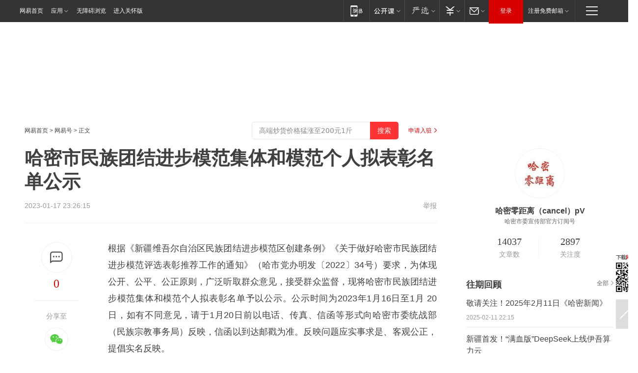

--- FILE ---
content_type: text/html; charset=utf-8
request_url: https://www.163.com/dy/article/HRAPPFPP0514MLPS.html
body_size: 34363
content:
<!DOCTYPE HTML>

<html id="ne_wrap" data-publishtime="2023-01-17 23:26:15" version="20220428" data-category="要闻">
<head>
    <script>
        var hideOuterSearch="0",getReferFrom=function(){var t,e=[{test:/https?:\/\/www\.163\.com[^\/]*?$/i,val:"163_index",type:"url"},{test:/https?\:\/\/.*\.163\.com(?:\/news\/(?:a|d|article)\/|(?:\/[^\/]+)?\/[0-9]{2}\/[0-9]{4}\/[0-9]{2}\/|(?:\/v2)?\/article\/(?:detail\/)?)([^\.\/]+)\.html.*/i,val:"163_doc",type:"url"},{test:/https?:\/\/.*\.163\.com\/(?:news\/v\/|v\/video\/|static\/[0-9]{1}\/|paike\/.*\/)([^\.\/]+)\.html.*/i,val:"163_video",type:"url"},{test:/163\.com$/i,val:"163",type:"domain"},{test:/baidu\.com$/i,val:"baidu",type:"domain"},{test:/sm\.cn$/i,val:"sm",type:"domain"},{test:/sogou\.com$/i,val:"sogou",type:"domain"},{test:/so\.com$/i,val:"360",type:"domain"},{test:/google/i,val:"google",type:"domain"},{test:/bing/i,val:"bing",type:"domain"},{test:/weibo/i,val:"weibo",type:"domain"},{test:/toutiao/i,val:"toutiao",type:"domain"}],i=document.referrer,o="",a="";if(i&&(o=(t=i.match(/^([hH][tT]{2}[pP]:\/\/|[hH][tT]{2}[pP][sS]:\/\/)([^\/]+).*?/))&&t[2]?t[2]:o),o){a=o;for(var r,s=0;s<e.length;s++)if((r=e[s]).test.test("url"===r.type?location.href:o)){a=r.val;break}}return a};function isTargetRefer(t){return!!t&&("baidu"===t||"toutiao"===t||"sm"===t||"google"===t||"360"===t||"sogou"===t||"bing"===t)}isTargetRefer(getReferFrom())&&hideOuterSearch&&"1"===hideOuterSearch&&(window.location.href="https://www.163.com/search?keyword=哈密市民族团结进步模范集体和模范个人拟表彰名单公示");
    </script>
    <title>哈密市民族团结进步模范集体和模范个人拟表彰名单公示|党员|伊吾县|巴里坤县|巴里坤哈萨克自治县_网易订阅</title>
    <meta name="keywords" content="党员,中共,回族,哈密市,伊吾县,巴里坤县,维吾尔族,模范集体,模范个人,巴里坤哈萨克自治县"/>
    <meta name="description" content="哈密市民族团结进步模范集体和模范个人拟表彰名单公示,党员,中共,回族,哈密市,伊吾县,巴里坤县,维吾尔族,模范集体,模范个人,巴里坤哈萨克自治县"/>
    <meta name="author" content="网易">
    <meta name="Copyright" content="网易版权所有">
    <link rel="apple-touch-icon" href="https://static.ws.126.net/163/f2e/common/share-icon.png">
    <meta name="msapplication-TileImage" content="https://static.ws.126.net/163/f2e/common/share-icon.png">
    <link rel="mask-icon" href="https://static.ws.126.net/163/f2e/common/share-icon.png">
    <base target="_blank"><!--[if lte IE 6]></base><![endif]-->
    <meta http-equiv="expires" content="0">
    <meta http-equiv="Cache-Control" content="no-transform"/>
    <meta http-equiv="Cache-Control" content="no-siteapp" />
    <meta http-equiv="x-ua-compatible" content="ie=edge">
    <meta property="og:type" content="news">
    <meta property="og:title" content="哈密市民族团结进步模范集体和模范个人拟表彰名单公示">
    <meta property="og:description" content="哈密市民族团结进步模范集体和模范个人拟表彰名单公示,党员,中共,回族,哈密市,伊吾县,巴里坤县,维吾尔族,模范集体,模范个人,巴里坤哈萨克自治县">
    <meta property="og:url" content="https://www.163.com/dy/article/HRAPPFPP0514MLPS.html">
    <meta property="article:author" content="网易">
    <meta property="article:published_time" content="2023-01-17T23:26:15+08:00">
    <meta name="referrer" content="always">
    <link rel="alternate" media="only screen and(max-width: 640px)" href="https://m.163.com/dy/article/HRAPPFPP0514MLPS.html">
    <link rel="canonical" href="https://www.163.com/dy/article/HRAPPFPP0514MLPS.html">
    <meta name="mobile-agent" content="format=html5; url=https://m.163.com/dy/article/HRAPPFPP0514MLPS.html">
    <meta name="mobile-agent" content="format=xhtml; url=https://m.163.com/dy/article/HRAPPFPP0514MLPS.html">
    <meta name="mobile-agent" content="format=wml; url=https://m.163.com/dy/article/HRAPPFPP0514MLPS.html">
    <script src="https://static.ws.126.net/163/f2e/product/post2020_dy/static/redirect3.1.js?v=20231222" async="async"></script>
    <!--[if lt IE 9]>
    <script type="text/javascript" src="https://static.ws.126.net/163/f2e/post_nodejs/libs/js/html5shiv.min.js"></script><script type="text/javascript" src="https://static.ws.126.net/163/f2e/post_nodejs/libs/js/respond.min.js"></script>
    <![endif]-->
    <script src="https://static.ws.126.net/utf8/assets/js/jquery-1.10.2.min.js"></script>
    <script>jQuery.ajaxSettings.cache = true</script>
    
    <script>(function(){var bp=document.createElement('script');var curProtocol=window.location.protocol.split(':')[0];if(curProtocol==='https'){bp.src='https://zz.bdstatic.com/linksubmit/push.js'}else{bp.src='http://push.zhanzhang.baidu.com/push.js'}var s=document.getElementsByTagName("script")[0];s.parentNode.insertBefore(bp,s)})();;(function(){
var el = document.createElement("script");
el.src = "https://lf1-cdn-tos.bytegoofy.com/goofy/ttzz/push.js?de70e43cfa5b194e21ef889e98d7123a7deb9487dce7ed62313212129c4244a219d1c501ebd3301f5e2290626f5b53d078c8250527fa0dfd9783a026ff3cf719";
el.id = "ttzz";
var s = document.getElementsByTagName("script")[0];
s.parentNode.insertBefore(el, s);
})(window);</script>
    
    <!--include virtual="/special/ntes_common_model/post_dy_css.html" -->
      <script src="https://static.ws.126.net/163/f2e/libs/hls.min.js"></script>
    <link href="https://static.ws.126.net/163/f2e/product/post2020_dy/static/css/main.cee60e51.css" rel="stylesheet">
</head>
<body aria-url="https://www.163.com/dy/article/HRAPPFPP0514MLPS_pdya11y.html" class="float_ad_flag">
    <!-- header -->
    <link rel="stylesheet" href="https://static.ws.126.net/163/f2e/commonnav2019/css/commonnav_headcss-fad753559b.css"/>
<!-- urs -->
<script _keep="true" src="https://urswebzj.nosdn.127.net/webzj_cdn101/message.js" type="text/javascript"></script>
<div class="ntes_nav_wrap" id="js_N_NTES_wrap">
  <div class="ntes-nav" id="js_N_nav">
    <div class="ntes-nav-main clearfix">
            <div class="c-fl" id="js_N_nav_left">
        <a class="ntes-nav-index-title ntes-nav-entry-wide c-fl" href="https://www.163.com/" title="网易首页">网易首页</a>
        <!-- 应用 -->
        <div class="js_N_navSelect ntes-nav-select ntes-nav-select-wide ntes-nav-app  c-fl">
          <a href="https://www.163.com/#f=topnav" class="ntes-nav-select-title ntes-nav-entry-bgblack JS_NTES_LOG_FE">应用
            <em class="ntes-nav-select-arr"></em>
          </a>
          <div class="ntes-nav-select-pop">
            <ul class="ntes-nav-select-list clearfix">
              <li>
                <a href="https://m.163.com/newsapp/#f=topnav">
                  <span>
                    <em class="ntes-nav-app-newsapp">网易新闻</em>
                  </span>
                </a>
              </li>
              <li>
                <a href="https://open.163.com/#f=topnav">
                  <span>
                    <em class="ntes-nav-app-open">网易公开课</em>
                  </span>
                </a>
              </li>
              <li>
                <a href="https://hongcai.163.com/?from=pcsy-button">
                  <span>
                    <em class="ntes-nav-app-hongcai">网易红彩</em>
                  </span>
                </a>
              </li>
              <li>
                <a href="https://u.163.com/aosoutbdbd8">
                  <span>
                    <em class="ntes-nav-app-yanxuan">网易严选</em>
                  </span>
                </a>
              </li>
              <li>
                <a href="https://mail.163.com/client/dl.html?from=mail46">
                  <span>
                    <em class="ntes-nav-app-mail">邮箱大师</em>
                  </span>
                </a>
              </li>
              <li class="last">
                <a href="https://study.163.com/client/download.htm?from=163app&utm_source=163.com&utm_medium=web_app&utm_campaign=business">
                  <span>
                    <em class="ntes-nav-app-study">网易云课堂</em>
                  </span>
                </a>
              </li>
            </ul>
          </div>
        </div>
      </div>
      <div class="c-fr">
        <!-- 片段开始 -->
        <div class="ntes-nav-quick-navigation">
          <a rel="noreferrer"class="ntes-nav-quick-navigation-btn" id="js_N_ntes_nav_quick_navigation_btn" target="_self">
            <em>快速导航
              <span class="menu1"></span>
              <span class="menu2"></span>
              <span class="menu3"></span>
            </em>
          </a>
          <div class="ntes-quicknav-pop" id="js_N_ntes_quicknav_pop">
            <div class="ntes-quicknav-list">
              <div class="ntes-quicknav-content">
                <ul class="ntes-quicknav-column ntes-quicknav-column-1">
                  <li>
                    <h3>
                      <a href="https://news.163.com">新闻</a>
                    </h3>
                  </li>
                  <li>
                    <a href="https://news.163.com/domestic">国内</a>
                  </li>
                  <li>
                    <a href="https://news.163.com/world">国际</a>
                  </li>
                  <li>
                    <a href="https://news.163.com/special/wangsansanhome/">王三三</a>
                  </li>
                </ul>
                <ul class="ntes-quicknav-column ntes-quicknav-column-2">
                  <li>
                    <h3>
                      <a href="https://sports.163.com">体育</a>
                    </h3>
                  </li>
                  <li>
                    <a href="https://sports.163.com/nba">NBA</a>
                  </li>
                  <li>
                    <a href="https://sports.163.com/cba">CBA</a>
                  </li>
                  <li>
                    <a href="https://sports.163.com/allsports">综合</a>
                  </li>
                  <li>
                    <a href="https://sports.163.com/zc">中超</a>
                  </li>
                  <li>
                    <a href="https://sports.163.com/world">国际足球</a>
                  </li>
                  <li>
                    <a href="https://sports.163.com/yc">英超</a>
                  </li>
                  <li>
                    <a href="https://sports.163.com/xj">西甲</a>
                  </li>
                  <li>
                    <a href="https://sports.163.com/yj">意甲</a>
                  </li>
                </ul>
                <ul class="ntes-quicknav-column ntes-quicknav-column-3">
                  <li>
                    <h3>
                      <a href="https://ent.163.com">娱乐</a>
                    </h3>
                  </li>
                  <li>
                    <a href="https://ent.163.com/star">明星</a>
                  </li>
                  <li>
                    <a href="https://ent.163.com/movie">电影</a>
                  </li>
                  <li>
                    <a href="https://ent.163.com/tv">电视</a>
                  </li>
                  <li>
                    <a href="https://ent.163.com/music">音乐</a>
                  </li>
                  <li>
                    <a href="https://ent.163.com/special/fmgs/">封面故事</a>
                  </li>
                </ul>
                <ul class="ntes-quicknav-column ntes-quicknav-column-4">
                  <li>
                    <h3>
                      <a href="https://money.163.com">财经</a>
                    </h3>
                  </li>
                  <li>
                    <a href="https://money.163.com/stock">股票</a>
                  </li>
                  <li>
                    <a href="https://money.163.com/special/caijingyuanchuang/">原创</a>
                  </li>
                  <li>
                    <a href="https://money.163.com/special/wycjzk-pc/">智库</a>
                  </li>
                </ul>
                <ul class="ntes-quicknav-column ntes-quicknav-column-5">
                  <li>
                    <h3>
                      <a href="https://auto.163.com">汽车</a>
                    </h3>
                  </li>
                  <li>
                    <a href="https://auto.163.com/buy">购车</a>
                  </li>
                  <li>
                    <a href="http://product.auto.163.com">车型库</a>
                  </li>
                </ul>
                <ul class="ntes-quicknav-column ntes-quicknav-column-6">
                  <li>
                    <h3>
                      <a href="https://tech.163.com">科技</a>
                    </h3>
                  </li>
                  <li>
                    <a href="https://tech.163.com/smart/">网易智能</a>
                  </li>
                  <li>
                    <a href="https://tech.163.com/special/S1554800475317/">原创</a>
                  </li>
                  <li>
                    <a href="https://tech.163.com/it">IT</a>
                  </li>
                  <li>
                    <a href="https://tech.163.com/internet">互联网</a>
                  </li>
                  <li>
                    <a href="https://tech.163.com/telecom/">通信</a>
                  </li>
                </ul>
                <ul class="ntes-quicknav-column ntes-quicknav-column-7">
                  <li>
                    <h3>
                      <a href="https://fashion.163.com">时尚</a>
                    </h3>
                  </li>
                  <li>
                    <a href="https://fashion.163.com/art">艺术</a>
                  </li>
                  <li>
                    <a href="https://travel.163.com">旅游</a>
                  </li>
                </ul>
                <ul class="ntes-quicknav-column ntes-quicknav-column-8">
                  <li>
                    <h3>
                      <a href="https://mobile.163.com">手机</a>
                      <span>/</span>
                      <a href="https://digi.163.com/">数码</a>
                    </h3>
                  </li>
                  <li>
                    <a href="https://mobile.163.com/special/jqkj_list/">惊奇科技</a>
                  </li>
                  <li>
                    <a href="https://mobile.163.com/special/cpshi_list/">易评机</a>
                  </li>
                  <li>
                    <a href="https://hea.163.com/">家电</a>
                  </li>
                </ul>
                <ul class="ntes-quicknav-column ntes-quicknav-column-9">
                  <li>
                    <h3>
                      <a href="https://house.163.com">房产</a>
                      <span>/</span>
                      <a href="https://home.163.com">家居</a>
                    </h3>
                  </li>
                  <li>
                    <a href="https://bj.house.163.com">北京房产</a>
                  </li>
                  <li>
                    <a href="https://sh.house.163.com">上海房产</a>
                  </li>
                  <li>
                    <a href="https://gz.house.163.com">广州房产</a>
                  </li>
                  <li>
                    <a href="https://xf.house.163.com/">楼盘库</a>
                  </li>
                  <li>
                    <a href="https://designer.home.163.com/search">设计师库</a>
                  </li>
                  <li>
                    <a href="https://photo.home.163.com/">案例库</a>
                  </li>
                </ul>
                <ul class="ntes-quicknav-column ntes-quicknav-column-11">
                  <li>
                    <h3>
                      <a href="https://edu.163.com">教育</a>
                    </h3>
                  </li>
                  <li>
                    <a href="https://edu.163.com/liuxue">留学</a>
                  </li>
                  <li>
                    <a href="https://edu.163.com/gaokao">高考</a>
                  </li>
                </ul>
                <div class="ntes-nav-sitemap">
                  <a href="https://sitemap.163.com/">
                    <i></i>查看网易地图</a>
                </div>
              </div>
            </div>
          </div>
        </div>
        <div class="c-fr">
          <div class="c-fl" id="js_N_navLoginBefore">
            <div id="js_N_navHighlight" class="js_loginframe ntes-nav-login ntes-nav-login-normal">
              <a href="https://reg.163.com/" class="ntes-nav-login-title" id="js_N_nav_login_title">登录</a>
              <div class="ntes-nav-loginframe-pop" id="js_N_login_wrap">
                <!--加载登陆组件-->
              </div>
            </div>
            <div class="js_N_navSelect ntes-nav-select ntes-nav-select-wide  JS_NTES_LOG_FE c-fl">
              <a class="ntes-nav-select-title ntes-nav-select-title-register" href="https://mail.163.com/register/index.htm?from=163navi&regPage=163">注册免费邮箱
                <em class="ntes-nav-select-arr"></em>
              </a>
              <div class="ntes-nav-select-pop">
                <ul class="ntes-nav-select-list clearfix" style="width:210px;">
                  <li>
                    <a href="https://reg1.vip.163.com/newReg1/reg?from=new_topnav&utm_source=new_topnav">
                      <span style="width:190px;">注册VIP邮箱（特权邮箱，付费）</span>
                    </a>
                  </li>
                  <li class="last JS_NTES_LOG_FE">
                    <a href="https://mail.163.com/client/dl.html?from=mail46">
                      <span style="width:190px;">免费下载网易官方手机邮箱应用</span>
                    </a>
                  </li>
                </ul>
              </div>
            </div>
          </div>
          <div class="c-fl" id="js_N_navLoginAfter" style="display:none">
            <div id="js_N_logined_warp" class="js_N_navSelect ntes-nav-select ntes-nav-logined JS_NTES_LOG_FE">
              <a class="ntes-nav-select-title ntes-nav-logined-userinfo">
                <span id="js_N_navUsername" class="ntes-nav-logined-username"></span>
                <em class="ntes-nav-select-arr"></em>
              </a>
              <div id="js_login_suggest_wrap" class="ntes-nav-select-pop">
                <ul id="js_logined_suggest" class="ntes-nav-select-list clearfix"></ul>
              </div>
            </div>
            <a class="ntes-nav-entry-wide c-fl" target="_self" id="js_N_navLogout">安全退出</a>
          </div>
        </div>

        <ul class="ntes-nav-inside">
          <li>
            <div class="js_N_navSelect ntes-nav-select c-fl">
              <a href="https://www.163.com/newsapp/#f=163nav" class="ntes-nav-mobile-title ntes-nav-entry-bgblack">
                <em class="ntes-nav-entry-mobile">移动端</em>
              </a>
              <div class="qrcode-img">
                <a href="https://www.163.com/newsapp/#f=163nav">
                  <img src="//static.ws.126.net/f2e/include/common_nav/images/topapp.jpg">
                </a>
              </div>
            </div>
          </li>
          <li>
            <div class="js_N_navSelect ntes-nav-select c-fl">
              <a id="js_love_url" href="https://open.163.com/#ftopnav0" class="ntes-nav-select-title ntes-nav-select-title-huatian ntes-nav-entry-bgblack">
                <em class="ntes-nav-entry-huatian">网易公开课</em>
                <em class="ntes-nav-select-arr"></em>
                <span class="ntes-nav-msg">
                  <em class="ntes-nav-msg-num"></em>
                </span>
              </a>
              <div class="ntes-nav-select-pop ntes-nav-select-pop-huatian">
                <ul class="ntes-nav-select-list clearfix">
                  <li>
                    <a href="https://open.163.com/ted/#ftopnav1">
                      <span>TED</span>
                    </a>
                  </li>
                  <li>
                    <a href="https://open.163.com/cuvocw/#ftopnav2">
                      <span>中国大学视频公开课</span>
                    </a>
                  </li>
                  <li>
                    <a href="https://open.163.com/ocw/#ftopnav3">
                      <span>国际名校公开课</span>
                    </a>
                  </li>
                  <li>
                    <a href="https://open.163.com/appreciation/#ftopnav4">
                      <span>赏课·纪录片</span>
                    </a>
                  </li>
                  <li>
                    <a href="https://vip.open.163.com/#ftopnav5">
                      <span>付费精品课程</span>
                    </a>
                  </li>
                  <li>
                    <a href="https://open.163.com/special/School/beida.html#ftopnav6">
                      <span>北京大学公开课</span>
                    </a>
                  </li>
                  <li class="last">
                    <a href="https://open.163.com/newview/movie/courseintro?newurl=ME7HSJR07#ftopnav7">
                      <span>英语课程学习</span>
                    </a>
                  </li>
                </ul>
              </div>
            </div>
          </li>
          <li>
            <div class="js_N_navSelect ntes-nav-select c-fl">
              <a id="js_lofter_icon_url" href="https://you.163.com/?from=web_fc_menhu_xinrukou_1" class="ntes-nav-select-title ntes-nav-select-title-lofter ntes-nav-entry-bgblack">
                <em class="ntes-nav-entry-lofter">网易严选</em>
                <em class="ntes-nav-select-arr"></em>
                <span class="ntes-nav-msg" id="js_N_navLofterMsg">
                  <em class="ntes-nav-msg-num"></em>
                </span>
              </a>
              <div class="ntes-nav-select-pop ntes-nav-select-pop-lofter">
                <ul id="js_lofter_pop_url" class="ntes-nav-select-list clearfix">
                  <li>
                    <a href="https://act.you.163.com/act/pub/ABuyLQKNmKmK.html?from=out_ynzy_xinrukou_2">
                      <span>新人特价</span>
                    </a>
                  </li>
                  <li>
                    <a href="https://you.163.com/topic/v1/pub/Pew1KBH9Au.html?from=out_ynzy_xinrukou_3">
                      <span>9.9专区</span>
                    </a>
                  </li>
                  <li>
                    <a href="https://you.163.com/item/newItemRank?from=out_ynzy_xinrukou_4">
                      <span>新品热卖</span>
                    </a>
                  </li>
                  <li>
                    <a href="https://you.163.com/item/recommend?from=out_ynzy_xinrukou_5">
                      <span>人气好物</span>
                    </a>
                  </li>
                  <li>
                    <a href="https://you.163.com/item/list?categoryId=1005000&from=out_ynzy_xinrukou_7">
                      <span>居家生活</span>
                    </a>
                  </li>
                  <li>
                    <a href="https://you.163.com/item/list?categoryId=1010000&from=out_ynzy_xinrukou_8">
                      <span>服饰鞋包</span>
                    </a>
                  </li>
                  <li>
                    <a href="https://you.163.com/item/list?categoryId=1011000&from=out_ynzy_xinrukou_9">
                      <span>母婴亲子</span>
                    </a>
                  </li>
                  <li class="last">
                    <a href="https://you.163.com/item/list?categoryId=1005002&from=out_ynzy_xinrukou_10">
                      <span>美食酒水</span>
                    </a>
                  </li>
                </ul>
              </div>
            </div>
          </li>
          <li>
            <div class="js_N_navSelect ntes-nav-select c-fl">
              <a href="https://ecard.163.com/" class="ntes-nav-select-title
        ntes-nav-select-title-money ntes-nav-entry-bgblack">
                <em class="ntes-nav-entry-money">支付</em>
                <em class="ntes-nav-select-arr"></em>
              </a>
              <div class="ntes-nav-select-pop ntes-nav-select-pop-temp">
                <ul class="ntes-nav-select-list clearfix">
                  <li>
                    <a href="https://ecard.163.com/#f=topnav">
                      <span>一卡通充值</span>
                    </a>
                  </li>
                  <li>
                    <a href="https://ecard.163.com/script/index#f=topnav">
                      <span>一卡通购买</span>
                    </a>
                  </li>
                  <li>
                    <a href="https://epay.163.com/">
                      <span>我的网易支付</span>
                    </a>
                  </li>
                  <li class="last">
                    <a href="https://globalpay.163.com/home">
                      <span>网易跨境支付</span>
                    </a>
                  </li>
                </ul>
              </div>
            </div>
          </li>
          <li>
            <div class="js_N_navSelect ntes-nav-select c-fl">
              <a id="js_mail_url" rel="noreferrer"class="ntes-nav-select-title
        ntes-nav-select-title-mail ntes-nav-entry-bgblack">
                <em class="ntes-nav-entry-mail">邮箱</em>
                <em class="ntes-nav-select-arr"></em>
                <span class="ntes-nav-msg" id="js_N_navMailMsg">
                  <em class="ntes-nav-msg-num" id="js_N_navMailMsgNum"></em>
                </span>
              </a>
              <div class="ntes-nav-select-pop ntes-nav-select-pop-mail">
                <ul class="ntes-nav-select-list clearfix">
                  <li>
                    <a href="https://email.163.com/#f=topnav">
                      <span>免费邮箱</span>
                    </a>
                  </li>
                  <li>
                    <a href="https://vipmail.163.com/#f=topnav">
                      <span>VIP邮箱</span>
                    </a>
                  </li>
                  <li>
                    <a href="https://qiye.163.com/?from=NetEase163top">
                      <span>企业邮箱</span>
                    </a>
                  </li>
                  <li>
                    <a href="https://mail.163.com/register/index.htm?from=ntes_nav&regPage=163">
                      <span>免费注册</span>
                    </a>
                  </li>
                  <li class="last">
                    <a href="https://mail.163.com/dashi/dlpro.html?from=mail46">
                      <span>客户端下载</span>
                    </a>
                  </li>
                </ul>
              </div>
            </div>
          </li>
        </ul>
      </div>
    </div>
  </div>
</div>
<script src="https://static.ws.126.net/163/f2e/commonnav2019/js/commonnav_headjs-8e9e7c8602.js"></script>
    <!-- content -->
    <div class="wrapper clearfix" id="contain" data-wemediaid="W2261718955803652734" data-docid="HRAPPFPP0514MLPS" data-ptime="2023-01-17 23:26:15" data-hidead="false"  data-h-account="-"  data-ispay="false" data-adv="">
        
        <div class="post_area post_columnad_top" data-adid="article_dy_column_1" style="margin-top: 30px; height:125px;">
            <!-- 网易号文章通发页顶部通栏 -->
<div style="position:relative;">
<div class="at_item common_ad_item top_ad_column" adType="topColumnAd" normalw="1200" normalh="125" requestUrl="https://nex.163.com/q?app=7BE0FC82&c=dyarticle&l=11&site=netease&affiliate=163&cat=dyarticle&type=column1200x125&location=1"></div>
<a href="javascript:;" target="_self" class="ad_hover_href"></a>
</div>
        </div>
        
        <div class="post_main">
            
            <!-- crumb -->
            <div class="post_crumb">
                <a href="https://www.163.com/">网易首页</a> &gt; <a href="https://dy.163.com/">网易号</a> &gt; 正文
                <a class="to_reg" href="https://dy.163.com/wemedia/index.html">申请入驻</a>
				<div id="netease_search"  style=" margin: -12px 20px 0 0; vertical-align: top; float:right;"></div>
              	<script>window.UID_TARGET = ['0', '1', '2', '3', '4', '5', '6', '7']</script>
				<script src="https://static.ws.126.net/163/f2e/modules/search2022/search2022.cdbc9331.js" async></script>
            </div>
            
            
            <h1 class="post_title">哈密市民族团结进步模范集体和模范个人拟表彰名单公示</h1>
            <!--keywordsList beigin-->
            
            <!--keywordsList end-->
            <!-- 来源 -->
            <div class="post_info">
                
                    2023-01-17 23:26:15
                
                &nbsp;<a href="https://www.163.com/special/0077jt/tipoff.html?title=%E5%93%88%E5%AF%86%E5%B8%82%E6%B0%91%E6%97%8F%E5%9B%A2%E7%BB%93%E8%BF%9B%E6%AD%A5%E6%A8%A1%E8%8C%83%E9%9B%86%E4%BD%93%E5%92%8C%E6%A8%A1%E8%8C%83%E4%B8%AA%E4%BA%BA%E6%8B%9F%E8%A1%A8%E5%BD%B0%E5%90%8D%E5%8D%95%E5%85%AC%E7%A4%BA" target="_blank" class="post_jubao">举报</a>
            </div>
            <div class="post_content" id="content" data-cover="">
                <div class="post_top">
                    
                    <div class="post_top_tie">
                        <a class="post_top_tie_icon" target="_self" href="#post_comment_area" title="快速发贴"></a>
                        <a class="post_top_tie_count js-tielink js-tiejoincount" href="#" title="点击查看跟贴">0</a>
                    </div>
                    
                    <div class="post_top_share">
                        <span class="post_top_share_title">分享至</span>
                        <ul class="post_share">
                            <li class="share_weixin js_weixin">
                                <a href="javascript:;" target="_self"><i title="分享到微信"></i></a>
                            </li>
                            <li class="share_weibo js_share" data-type="weibo">
                                <a href="javascript:;" target="_self"><i title="分享到新浪微博"></i></a>
                            </li>
                            <li class="share_qzone js_share" data-type="qzone">
                                <a href="javascript:;" target="_self"><i title="分享到QQ空间"></i></a>
                            </li>
                        </ul>
                        <div class="js_qrcode_wrap hidden" id="js_qrcode_top">
                            <div class="js_qrcode_arr"></div>
                            <a href="javascript:;" target="_self" class="js_qrcode_close" title="关闭"></a>
                            <div class="js_qrcode_img js_share_qrcode"></div>
                            <p>用微信扫码二维码</p>
                            <p>分享至好友和朋友圈</p>
                        </div>
                    </div>
                </div>
                
                <div class="post_body">
                    <p id="1GA2A6IL">根据《新疆维吾尔自治区民族团结进步模范区创建条例》《关于做好哈密市民族团结进步模范评选表彰推荐工作的通知》（哈市党办明发〔2022〕34号）要求，为体现公开、公平、公正原则，广泛听取群众意见，接受群众监督，现将哈密市民族团结进步模范集体和模范个人拟表彰名单予以公示。公示时间为2023年1月16日至1月 20日，如有不同意见，请于1月20日前以电话、传真、信函等形式向哈密市委统战部（民族宗教事务局）反映，信函以到达邮戳为准。反映问题应实事求是、客观公正，提倡实名反映。</p><p id="1GA2A6IM">电话：0902-2203135</p><p id="1GA2A6IN">传真：0902-2260931</p><p id="1GA2A6IO">通信地址：哈密市伊州区迎宾路市委2号院市委统战部民族二科</p><p id="1GA2A6IP">邮政编码：839000</p><p id="1GA2A6IR">哈密市委统战部（民族宗教事务局）</p><p id="1GA2A6IS">2023年1月16日</p><p id="1GA2A6IU"><strong>哈密市民族团结进步模范集体和</strong></p><p id="1GA2A6IV"><strong>模范个人拟表彰名单</strong></p><p id="1GA2A6J1"><strong>模范集体</strong></p><p id="1GA2A6J2"><strong>伊州区</strong></p><p id="1GA2A6J3">伊州区人民政府办公室</p><p id="1GA2A6J4">中共伊州区委员会统一战线工作部</p><p id="1GA2A6J5">伊州区公安局</p><p id="1GA2A6J6">伊州区融媒体中心（哈密市伊州区广播电视台）</p><p id="1GA2A6J7">伊州区农业农村局</p><p id="1GA2A6J8">伊州区人民医院</p><p id="1GA2A6J9">中共伊州区南湖乡委员会</p><p id="1GA2A6JA">伊州区柳树沟乡一棵树村民委员会</p><p id="1GA2A6JB">伊州区西河街道团结社区居民委员会</p><p id="1GA2A6JC">哈密市第十二中学</p><p id="1GA2A6JD">哈密市第四小学</p><p id="1GA2A6JE">哈密市东畅公共交通有限责任公司</p><p id="1GA2A6JF">戎威远保安服务（北京）有限公司哈密分公司</p><p id="1GA2A6JG">哈密市工业和信息化局驻五堡镇高得格村“访惠聚”工作队</p><p id="1GA2A6JI"><strong>巴里坤县</strong></p><p id="1GA2A6JJ">中共巴里坤哈萨克自治县花园乡委员会</p><p id="1GA2A6JK">巴里坤哈萨克自治县消防救援大队</p><p id="1GA2A6JL">巴里坤哈萨克自治县公安局红柳峡乡边境派出所</p><p id="1GA2A6JM">中共巴里坤哈萨克自治县海子沿乡委员会</p><p id="1GA2A6JN">巴里坤哈萨克自治县巴里坤镇第一幼儿园</p><p id="1GA2A6JO">巴里坤哈萨克自治县第二中学</p><p id="1GA2A6JP">巴里坤哈萨克自治县巴里坤镇广东路社区居民委员会</p><p id="1GA2A6JQ">巴里坤哈萨克自治县花园乡卫生院</p><p id="1GA2A6JR">巴里坤哈萨克自治县大河镇打柴沟村村民委员会</p><p id="1GA2A6JT"><strong>伊吾县</strong></p><p id="1GA2A6JU">伊吾县委组织部</p><p id="1GA2A6JV">伊吾县委员会机构编制委员会办公室</p><p id="1GA2A6K0">伊吾县文化体育广播电视和旅游局</p><p id="1GA2A6K1">国家税务总局伊吾县税务局</p><p id="1GA2A6K2">中共伊吾县苇子峡乡委员会</p><p id="1GA2A6K3">伊吾县公安局前山边境派出所</p><p id="1GA2A6K4">伊吾县淖毛湖镇中学</p><p id="1GA2A6K6"><strong>市直部门单位企业</strong></p><p id="1GA2A6K7">河南省对口支援新疆工作前方指挥部（含区县三个分指挥部）</p><p id="1GA2A6K8">哈密市委老干部局</p><p id="1GA2A6K9">哈密市职业技术学院</p><p id="1GA2A6KA">哈密市卫生健康委员会</p><p id="1GA2A6KB">哈密市动物疫病预防控制中心</p><p id="1GA2A6KC">哈密市市场监督管理局高新技术产业开发区分局</p><p id="1GA2A6KD">中国石油吐哈油田公司三塘湖采油管理区</p><p id="1GA2A6KE">兵团第十三师红星一场</p><p id="1GA2A6KF">中国铁路乌鲁木齐局集团有限公司哈密车务段</p><p id="1GA2A6KG">哈密市长城实业有限责任公司</p><p id="1GA2A6KH">中国人民解放军69330部队54分队</p><p id="1GA2A6KI">国网能源哈密煤电公司</p><p id="1GA2A6KJ">哈密市商业银行股份有限公司</p><p id="1GA2A6KK">中国电信股份有限公司哈密分公司</p><p id="1GA2A6KL">伊州区公安局驻伊州区五堡镇阿克吐尔村“访惠聚”工作队</p><p id="1GA2A6KN"><strong>模范个人</strong></p><p id="1GA2A6KO"><strong>伊州区</strong></p><p id="1GA2A6KP">刘静思 ，女，汉族 ，群众，伊州区融媒体中心办公室主任</p><p id="1GA2A6KQ">万晓萍，女，汉族，中共党员，哈密市第十二中学党总支副书记、校长</p><p id="1GA2A6KR">张艳娇，女，汉族，中共党员，哈密市第十中学思政室主任</p><p id="1GA2A6KS">侯映岑，女，汉族，共青团员，伊州区三道岭中学学生</p><p id="1GA2A6KT">麦尔耶姆古丽·约麦尔，女，维吾尔族，少先队员，伊州区陶家宫镇黄宫小学学生</p><p id="1GA2A6KU">度哥买提·到来提侠 ，男，维吾尔族，群众，伊州区人民医院医生</p><p id="1GA2A6KV">陈艳丽，女，汉族，中共党员，伊州区人民医院护士长</p><p id="1GA2A6L0">冶向光，男，回族，中共党员，伊州区委办公室综合室干部</p><p id="1GA2A6L1">葛娜，女，汉族，中共党员，伊州区委组织部人才援疆室主任</p><p id="1GA2A6L2">迪力夏提·衣米提，男，维吾尔族，中共党员，伊州区纪委巡察办干部</p><p id="1GA2A6L3">李红，女，汉族，中共党员，国家税务总局伊州区税务局党委书记、局长</p><p id="1GA2A6L4">张丽丽，女，汉，中共党员，伊州区委网信办大数据应用发展中心主任</p><p id="1GA2A6L5">于延发，男，汉族，中共党员，伊州区总工会党组副书记、主席</p><p id="1GA2A6L6">艾尼瓦尔·哈力亚，男，哈萨克族，中共党员，伊州区民政局婚姻科干部</p><p id="1GA2A6L7">徐国清 ，男，汉族，中共党员，河南援疆伊州区指挥部办公室主任</p><p id="1GA2A6L8">张伟，男，汉族，中共党员，中共伊州区五堡镇委员会副书记、政法书记</p><p id="1GA2A6L9">卡哈尔·司马义，男，维吾尔族，中共党员，伊州区星星峡镇党委副书记、政府镇长</p><p id="1GA2A6LA">王淑花，女，汉族，中共党员，中共伊州区天山乡委员会副书记</p><p id="1GA2A6LB">王猛，男，汉族，中共党员，中共伊州区乌拉台乡委员会书记</p><p id="1GA2A6LC">王晓梅，女，回族，中共党员，伊州区东河街道党工委副书记</p><p id="1GA2A6LD">吴淑娟，女，回族，中共党员，伊州区西河街道惠康园社区党总支书记、居民委员会主任</p><p id="1GA2A6LE">热依汉古丽·尼牙孜，女，维吾尔族，中共党员，伊州区西河街道大营门村干部</p><p id="1GA2A6LF">陈婉琦，女，汉族，中共党员，伊州区东河街道广场南路社区社区党委副书记、居民委员会主任</p><p id="1GA2A6LG">刘悦，女，汉族，中共党员，伊州区丽园街道七一路社区党总支书记</p><p id="1GA2A6LH">古丽夏提·扎合巴，女，哈萨克族，中共党员，哈密市农业农机技术推广服务中心干部，驻二堡镇老嘎克里克村第一书记、“访惠聚”工作队队长</p><p id="1GA2A6LI">阿地力江•瓦依提，男，维吾尔族，中共党员，伊州区西河街道驻村管寺管委会干部</p><p id="1GA2A6LJ">董玥夕，女，汉族，中共党员，伊州区东河街道上阿牙村驻村管寺管委会干部</p><p id="1GA2A6LK">杨继峰 ，男，汉族，群众，哈密市吉丰商贸有限责任公司总经理</p><p id="1GA2A6LL">肖根祖，男，汉族，中共党员，哈密市丝路果香供销（集团）有限公司副总经理</p><p id="1GA2A6LN"><strong>巴里坤哈萨克自治县</strong></p><p id="1GA2A6LO">张九华，男，汉族，中共党员，巴里坤哈萨克自治县海子沿乡海子沿村农民</p><p id="1GA2A6LP">森巴提·卡列力，女，哈萨克族，中共党员，巴里坤县森巴提医药有限公司负责人</p><p id="1GA2A6LQ">冯琴琴，女，汉族，中共党员，巴里坤县人民法院立案庭庭长、审判员</p><p id="1GA2A6LR">王岳，男，汉族 ，中共党员，巴里坤县公安局国保大队大队长</p><p id="1GA2A6LS">吾木提·哈拉合孜，女，哈萨克族，中共党员，巴里坤县奎苏镇牧业村农民</p><p id="1GA2A6LT">别尔克波力·哈建，男，哈萨克族，中共党员，巴里坤县大红柳峡乡昌家庄子村党支部书记、村民委员会主任</p><p id="1GA2A6LU">李志强 ，男，汉族，中共党员，巴里坤县花园乡双能农业有限公司负责人</p><p id="1GA2A6LV">常淑红，女，汉族，中共党员，巴里坤县石人子乡三十里馆子村五组农民</p><p id="1GA2A6M0">田戊寅，男，汉族，中共党员，巴里坤县第二中学思政处主任</p><p id="1GA2A6M1">木拉力·艾力，男，哈萨克族 ，中共党员，巴里坤县八墙子乡阿格西沃巴村农民</p><p id="1GA2A6M2">张才建 ，男，汉族，中共党员，巴里坤县公安局红柳峡边境派出所副所长</p><p id="1GA2A6M3">王巧红，女，汉族，中共党员，巴里坤县第一中学教师</p><p id="1GA2A6M4">胡挽拜克·毛林，男，哈萨克族，中共预备党员，哈密市第三中学教师</p><p id="1GA2A6M5">钱存秀，女，汉族，中共党员，巴里坤县委编办主任</p><p id="1GA2A6M6">刘亚丽，女，汉族，群众，巴里坤县医院急诊科护士长</p><p id="1GA2A6M7">那毕吾拉·木塔甫，男，哈萨克族，群众，巴里坤县三塘湖镇农科站站长</p><p id="1GA2A6M8">铁世文，男，回族，中共党员，巴里坤县山南开发区四分区村党支部书记、村民委员会主任</p><p id="1GA2A6M9">热哈提·贾格巴尔，男，哈萨克族，群众，巴里坤县文体广旅局干部</p><p id="1GA2A6MA">张爱萍，女，汉族，中共党员，巴里坤县萨尔乔克乡苏吉东村个体工商户</p><p id="1GA2A6MC"><strong>伊吾县</strong></p><p id="1GA2A6MD">阿同古丽·加汗，女，哈萨克族，中共党员，伊吾县前山乡党委委员、副书记、政府乡长</p><p id="1GA2A6ME">肖静，女，汉族，中共党员，伊吾县下马崖乡新丝路社区居民</p><p id="1GA2A6MF">早然木· 帕孜力，女，维吾尔族，中共党员，伊吾县伊吾镇振兴社区党总支副书记、居民委员会主任</p><p id="1GA2A6MG">阴艳丽，女，汉族，中共党员，中共伊吾县委员会办公室干部</p><p id="1GA2A6MH">崔超峰 ，男，汉族，中共党员，伊吾县人民政府办公室职工</p><p id="1GA2A6MI">刘新敏，女，汉族，中共党员，伊吾县委组织部干部</p><p id="1GA2A6MJ">努尔依买·亚合甫，女，维吾尔族，中共预备党员，伊吾县委政法委基层治理室负责人</p><p id="1GA2A6MK">古扎丽努尔·肖开提，女，维吾尔族，中共党员，国家税务总局伊吾县税务局副局长</p><p id="1GA2A6ML">何春明，男，汉族，中共党员，伊吾县下马崖边境派出所民警</p><p id="1GA2A6MM">胡俊，男，汉族，中共党员，伊吾县新时代文明实践协调服务中心副主任</p><p id="1GA2A6MN">杜建国 ，男，汉族， 中共党员，伊吾县民政局党组书记、副局长</p><p id="1GA2A6MO">散旦·艾力，男，维吾尔族，群众，伊吾县吐葫芦乡夏尔吾依来村农民</p><p id="1GA2A6MP">赛力克·阿沙依，男，哈萨克族，中共党员，伊吾县前山乡石磨沟村卫生室医生</p><p id="1GA2A6MQ">吕林强 ，男，汉族，群众，伊吾县前山乡塔拉布拉克村农民</p><p id="1GA2A6MS"><strong>市直部门单位企业</strong></p><p id="1GA2A6MT">孙毅，男，汉族 ，中共党员，哈密市文化体育广播电视和旅游局党组成员、副局长（援疆干部）</p><p id="1GA2A6MU">郭春燕，女，回族，中共党员，哈密市对外传播中心出版物阅评科副科长</p><p id="1GA2A6MV">谷新峰，男，汉族，中共党员，哈密市委政法委维稳指导科科长</p><p id="1GA2A6N0">古扎古丽·艾木都拉，女，维吾尔族，中共党员，哈密市中级人民法院民二庭法官助理</p><p id="1GA2A6N1">李慧霞，女，汉族，中共党员，哈密市外国语学校教师</p><p id="1GA2A6N2">哈斯也提·尼扎木，女，维吾尔族，中共党员，哈密市中心幼儿园教师</p><p id="1GA2A6N3">艾丽努尔·阿尔肯，女，维吾尔族，中青团员，哈密市第十五中学学生</p><p id="1GA2A6N4">马欣容，女，回族，群众，哈密市第十四中学学生</p><p id="1GA2A6N5">关雪森，男，锡伯族，少年队员，哈密市第六中学学生</p><p id="1GA2A6N6">胡海瑛，女，汉族，中共党员，哈密市第二人民医院护理部主任</p><p id="1GA2A6N7">塔衣尔·牙合甫，男，维吾尔族，中共党员，哈密市中医医院（维吾尔医医院）外科主任</p><p id="1GA2A6N8">秦建江，男，汉族，中共党员，哈密市妇幼保健计划生育服务中心党支部副书记、主任</p><p id="1GA2A6N9">蔡万亮，男，汉族，中共党员，哈密市农业农村局四级调研员</p><p id="1GA2A6NA">迪勒达·沙地胡鲁，女，哈萨克族，中共党员，哈密市林业和草原局四级主任科员</p><p id="1GA2A6NB">阿瓦汗·早尔东，女，维吾尔族，哈密市农业农机技术推广服务中心农艺师</p><p id="1GA2A6NC">苟任远，男，汉族，中共党员，哈密市纪委监委信访室副主任、一级主任科员</p><p id="1GA2A6ND">郝备，女，汉族，中共党员，哈密市委员会党校（行政学院）科研部副主任、高级讲师</p><p id="1GA2A6NE">艾赛提·艾山，男，维吾尔族 ，中共党员，国家税务总局哈密市税务局四级高级主办</p><p id="1GA2A6NF">杨蓉，女，汉族，中共党员，哈密市中国石油吐哈油田公司物资保障中心综合办公室高级主管</p><p id="1GA2A6NG">蔡金玉，女，汉族，群众，兵团第十三师红星二场金色阳光社区居民</p><p id="1GA2A6NH">沙衣木汗·买热买提，女，维吾尔族，中共党员，兵团第十三师黄田农场一连退休职工</p><p id="1GA2A6NI">王润泽 ，男，汉族，中共党员，94198部队政治指导员</p><p id="1GA2A6NJ">交兰·赛皮丁，男，维吾尔族，中共党员，武警哈密支队特战中队小队长</p><p id="1GA2A6NK">杨淼，男，汉族，中共党员，新疆机场（集团）有限责任公司哈密机场党支部委员、安全总监</p><p id="1GA2A6NL">刘建斌 ，男，汉族 ，中共党员，乌鲁木齐局集团公司哈密车务段哈密站党总支书记</p><p id="1GA2A6NM">艾尼瓦尔·阿布地力，男，维吾尔族，群众，新疆东天山水务集团职工</p><p id="1GA2A6NN">依布拉英·牙合甫，男，维吾尔族，中共党员，哈密市消防救援支队伊吾县胡杨大道消防救援站站长</p><p id="1GA2A6NO">高巨斌，男，汉族，中共党员，巴里坤县八墙子乡驻村管寺管委会主任</p><p id="1GA2A6NP">黄建文 ，男，汉族，中共党员，巴里坤县海子沿乡驻村管寺管委会副主任</p><p id="1GA2A6NQ">买合木提·买买提，男，维吾尔族，中共党员，伊吾县淖毛湖镇驻村管寺管委会干部</p><p id="1GA2A6NR">吐尔洪·玉努斯，男，维吾尔族，中共党员，伊吾县盐池镇驻村管寺管委会主任</p><p id="1GA2A6NS">王珂，男，汉族，中共党员，河南援疆前方指挥部办公室副主任</p><p id="1GA2A6NT">兰宏涛 ，男，汉族，中共党员，河南援疆前方指挥部办公室干部</p><p id="1GA2A6NU">贾涛，男，汉族 ，中共党员，伊吾县教育局副局长(援疆干部）</p><p id="1GA2A6NV">吴忠萍，女，汉族，中共党员，伊州区委政法委边防事务协调中心干部，驻伊州区西河街道团结社区“访惠聚”工作队副队长</p><p id="1GA2A6O0">阿不拉·热合曼，男，维吾尔族，群众，哈密市文化体育广播电视和旅游局干部，驻伊州区东河街道花园社区“访惠聚”工作队副队长</p><p id="1GA2A6O1">邹建红 ，男，汉族，中共党员，哈密市生态环境局党组成员、副局长，驻巴里坤县八墙子乡阿格喜沃巴村第一书记、“访惠聚”工作队队长</p><p id="1GA2A6O2">宝尔江·杰恩斯，男，哈萨克族，中共预备党员，伊吾县委组织部老干部综合服务中心干部，驻伊吾县吐葫芦乡夏尔吾依来村“访惠聚”工作队队员</p><p><br/>编辑｜李明珠<br/></p><p id="1GA2A6O4">责编｜褚惠芳、王昊鹏</p>
                </div>
                
                
                    
                    
                <div class="post_statement">
                    <span class="bg"></span>
                    
                    <p>特别声明：以上内容(如有图片或视频亦包括在内)为自媒体平台“网易号”用户上传并发布，本平台仅提供信息存储服务。</p>
                    <p>Notice: The content above (including the pictures and videos if any) is uploaded and posted by a user of NetEase Hao, which is a social media platform and only provides information storage services.</p>
                    
                </div>
                <!-- tie -->
                <link rel="stylesheet" href="https://static.ws.126.net/163/f2e/tie-sdk/tie-2020-11b4ffc1a813dfcc799e.css">
<script>
  var loadMessageError2 = function () {
      // message加载失败降级到nginx,产品可以在load事件重新初始化
      var cdnPath = 'https://dl.reg.163.com/webzj/ngx/message.js';
      var script = document.createElement('script');
      script.src = cdnPath;
      document.body.appendChild(script);
  }
  var loadMessageError1 = function () {
      // message加载失败降级备份cdn域名,产品可以在load事件重新初始化
      var cdnPath = 'https://webzj.netstatic.net/webzj_cdn101/message4.js';
      var script = document.createElement('script');
      script.src = cdnPath;
      script.onerror = loadMessageError2
      document.body.appendChild(script);
  }  
</script>
<script onerror="loadMessageError1()" src="https://urswebzj.nosdn.127.net/webzj_cdn101/message.js"></script>
<script type="text/javascript" src="https://acstatic-dun.126.net/tool.min.js"></script>
<script type="text/javascript">
  //初始化反作弊
  var wm = null;
  // 只需初始化一次
  initWatchman({
    productNumber: 'YD00157343455660',
    onload: function (instance) {
      wm = instance
    }
  });
</script>
<script type="text/javascript" src="https://static.ws.126.net/163/f2e/tie-sdk/tie-2020-11b4ffc1a813dfcc799e.js"></script>

                <div class="tie-areas post_comment" id="post_comment_area">
                    <div id="tie"></div>
                </div>
                <script type="text/javascript" language="javascript">
                    var isShowComments = true, tieChannel = "";
                </script>
                <script>
                    (function () {
                        if (window.isShowComments === undefined) {
                            window.isShowComments = true;
                        }
                        var config = {
                            "productKey": "a2869674571f77b5a0867c3d71db5856",
                            "docId": "HRAPPFPP0514MLPS", //"data.article.postid", "FNMG85GQ0514HDQI"
                            "target": document.getElementById("tie"),
                            "operators": ["up", "down", "reply", "share"],
                            "isShowComments": isShowComments,   //是否显示帖子列表
                            "hotSize": 3,   //热门跟贴列表 展示3 条
                            "newSize": 2,   //最新跟贴列表 展示 10 条
                            "showPaging": false, //显示分页栏
                            "submitType": "commentPage"   //新发帖子的展现形式：停留在当前页面(currentPage) | 跳转到跟贴详情页(commentPage)
                        };
                        Tie.init(config, function(data) {});
                    })();
                </script>
                <!-- next -->
                <div class="post_next hidden">
                    <div class="post_next_name"><i>/</i><span>阅读下一篇</span><i>/</i></div>
                    <h3><a id="js_next" href=""></a></h3>
                    <div class="post_next_to">
                        <a href="https://www.163.com/?f=post2020_dy">返回网易首页</a>
                        <a href="https://www.163.com/newsapp/#f=post2020_dy">下载网易新闻客户端</a>
                    </div>
                </div>
                
            </div>
            <!-- recommend -->
            <div class="post_recommends js-tab-mod" data-event="click" >
                <div class="post_recommends_titles">
                    <div class="post_recommends_title js-tab">相关推荐</div>
                    
                    <div class="post_recommends_title js-tab">热点推荐</div>
                    
                </div>
                <div class="post_recommends_ulist js-content">
                    <ul class="post_recommends_list">
                        
                        
                        
                        
                    	
                        
                        <li class="post_recommend">
                            
                            <a class="post_recommend_img" href="https://www.163.com/v/video/VAJLL5RQV.html?f=post2020_dy_recommends">
                                <img src="https://nimg.ws.126.net/?url=http://videoimg.ws.126.net/cover/20260131/gwUJCcbKI_cover.jpg&thumbnail=140y88&quality=80&type=jpg" onerror="this.onerror=''; this.src='https://static.ws.126.net/dy/images/default180x120.jpg'">
                            </a>
                            
                            <div class="post_recommend_info">
                                <h3 class="post_recommend_title"><a href="https://www.163.com/v/video/VAJLL5RQV.html?f=post2020_dy_recommends"><i class="post_recommend_video"></i>我国240吨级大推力航天发动机200秒试车成功</a></h3>
                                <p class="post_recommend_time">看看新闻Knews 2026-01-31 09:25:17</p>
                                
                                <a href="https://www.163.com/v/video/VAJLL5RQV.html?f=post2020_dy_recommends" class="post_recommend_tie">
                                    <span class="post_recommend_tie_inner">
                                        <span class="post_recommend_tie_icon">
                                            <i></i> 2566
                                        </span>
                                        <span class="post_recommend_tie_text">
                                            <em>跟贴</em> 2566
                                        </span>
                                    </span>
                                </a>
                                
                            </div>
                        </li>
                        
                        
                        
                    	
                        
                        <li class="post_recommend">
                            
                            <a class="post_recommend_img" href="https://www.163.com/news/article/KKJKGNIV000189PS.html?f=post2020_dy_recommends">
                                <img src="https://nimg.ws.126.net/?url=http://cms-bucket.ws.126.net/2026/0131/92b4c106p00t9pkoi0054c0009c0070c.png&thumbnail=140y88&quality=80&type=jpg" onerror="this.onerror=''; this.src='https://static.ws.126.net/dy/images/default180x120.jpg'">
                            </a>
                            
                            <div class="post_recommend_info">
                                <h3 class="post_recommend_title"><a href="https://www.163.com/news/article/KKJKGNIV000189PS.html?f=post2020_dy_recommends">张帅组合夺2026澳网女双冠军</a></h3>
                                <p class="post_recommend_time">央视新闻客户端 2026-01-31 11:05:27</p>
                                
                                <a href="https://www.163.com/news/article/KKJKGNIV000189PS.html?f=post2020_dy_recommends" class="post_recommend_tie">
                                    <span class="post_recommend_tie_inner">
                                        <span class="post_recommend_tie_icon">
                                            <i></i> 3526
                                        </span>
                                        <span class="post_recommend_tie_text">
                                            <em>跟贴</em> 3526
                                        </span>
                                    </span>
                                </a>
                                
                            </div>
                        </li>
                        
                        
                        
                    	
                      	<div class="post_recommend artificial_collect_item"></div>
                    	
                        
                        <li class="post_recommend">
                            
                            <a class="post_recommend_img" href="https://www.163.com/dy/article/KKJJ13OT0534P59R.html?f=post2020_dy_recommends">
                                <img src="https://nimg.ws.126.net/?url=http://dingyue.ws.126.net/2026/0131/58d05ed8j00t9pj17003id000u000gwg.jpg&thumbnail=140y88&quality=80&type=jpg" onerror="this.onerror=''; this.src='https://static.ws.126.net/dy/images/default180x120.jpg'">
                            </a>
                            
                            <div class="post_recommend_info">
                                <h3 class="post_recommend_title"><a href="https://www.163.com/dy/article/KKJJ13OT0534P59R.html?f=post2020_dy_recommends">“很晦气，这房子不敢住了！” 杭州夫妻买房2年后得知一个消息，想退房了</a></h3>
                                <p class="post_recommend_time">潇湘晨报 2026-01-31 10:38:17</p>
                                
                                <a href="https://www.163.com/dy/article/KKJJ13OT0534P59R.html?f=post2020_dy_recommends" class="post_recommend_tie">
                                    <span class="post_recommend_tie_inner">
                                        <span class="post_recommend_tie_icon">
                                            <i></i> 729
                                        </span>
                                        <span class="post_recommend_tie_text">
                                            <em>跟贴</em> 729
                                        </span>
                                    </span>
                                </a>
                                
                            </div>
                        </li>
                        
                        
                        
                    	
                      	<div class="post_recommend artificial_collect_item"></div>
                    	
                        
                        <li class="post_recommend">
                            
                            <a class="post_recommend_img" href="https://www.163.com/dy/article/KKIE01R105129QAF.html?f=post2020_dy_recommends">
                                <img src="https://nimg.ws.126.net/?url=http://dingyue.ws.126.net/2026/0130/c05373b7j00t9op5s00bvd000m800m8g.jpg&thumbnail=140y88&quality=80&type=jpg" onerror="this.onerror=''; this.src='https://static.ws.126.net/dy/images/default180x120.jpg'">
                            </a>
                            
                            <div class="post_recommend_info">
                                <h3 class="post_recommend_title"><a href="https://www.163.com/dy/article/KKIE01R105129QAF.html?f=post2020_dy_recommends">广铁正式退出，深圳首次入列，广东城际铁路版图巨变背后</a></h3>
                                <p class="post_recommend_time">南方都市报 2026-01-30 23:51:05</p>
                                
                                <a href="https://www.163.com/dy/article/KKIE01R105129QAF.html?f=post2020_dy_recommends" class="post_recommend_tie">
                                    <span class="post_recommend_tie_inner">
                                        <span class="post_recommend_tie_icon">
                                            <i></i> 307
                                        </span>
                                        <span class="post_recommend_tie_text">
                                            <em>跟贴</em> 307
                                        </span>
                                    </span>
                                </a>
                                
                            </div>
                        </li>
                        
                        
                        
                    	
                        
                        <li class="post_recommend">
                            
                            <a class="post_recommend_img" href="https://www.163.com/dy/article/KKLFPHB705506BEH.html?f=post2020_dy_recommends">
                                <img src="https://nimg.ws.126.net/?url=http://bjnewsrec-cv.ws.126.net/three946e5d76b53j00t9qwfq0013d000go00bog.jpg&thumbnail=140y88&quality=80&type=jpg" onerror="this.onerror=''; this.src='https://static.ws.126.net/dy/images/default180x120.jpg'">
                            </a>
                            
                            <div class="post_recommend_info">
                                <h3 class="post_recommend_title"><a href="https://www.163.com/dy/article/KKLFPHB705506BEH.html?f=post2020_dy_recommends">澳网｜男单决赛书写历史：阿尔卡拉斯最年轻全满贯VS德约科维奇大满贯25冠</a></h3>
                                <p class="post_recommend_time">文汇报 2026-02-01 04:20:12</p>
                                
                                <a href="https://www.163.com/dy/article/KKLFPHB705506BEH.html?f=post2020_dy_recommends" class="post_recommend_tie">
                                    <span class="post_recommend_tie_inner">
                                        <span class="post_recommend_tie_icon">
                                            <i></i> 24
                                        </span>
                                        <span class="post_recommend_tie_text">
                                            <em>跟贴</em> 24
                                        </span>
                                    </span>
                                </a>
                                
                            </div>
                        </li>
                        
                        
                        
                    	
                      	<div class="post_recommend artificial_collect_item"></div>
                    	
                        
                        <li class="post_recommend">
                            
                            <a class="post_recommend_img" href="https://www.163.com/dy/article/KKJIE1OG053469LG.html?f=post2020_dy_recommends">
                                <img src="https://nimg.ws.126.net/?url=http://cms-bucket.ws.126.net/2026/0131/9c48c856p00t9pnqh0061c000m800cic.png&thumbnail=140y88&quality=80&type=jpg" onerror="this.onerror=''; this.src='https://static.ws.126.net/dy/images/default180x120.jpg'">
                            </a>
                            
                            <div class="post_recommend_info">
                                <h3 class="post_recommend_title"><a href="https://www.163.com/dy/article/KKJIE1OG053469LG.html?f=post2020_dy_recommends">“贺娇龙厅”，即将开放</a></h3>
                                <p class="post_recommend_time">极目新闻 2026-01-31 10:27:52</p>
                                
                                <a href="https://www.163.com/dy/article/KKJIE1OG053469LG.html?f=post2020_dy_recommends" class="post_recommend_tie">
                                    <span class="post_recommend_tie_inner">
                                        <span class="post_recommend_tie_icon">
                                            <i></i> 1702
                                        </span>
                                        <span class="post_recommend_tie_text">
                                            <em>跟贴</em> 1702
                                        </span>
                                    </span>
                                </a>
                                
                            </div>
                        </li>
                        
                        
                        
                    	
                      	<div class="post_recommend artificial_collect_item"></div>
                    	
                        
                        <li class="post_recommend">
                            
                            <a class="post_recommend_img" href="https://www.163.com/news/article/KKJRJ3Q10001899O.html?f=post2020_dy_recommends">
                                <img src="https://nimg.ws.126.net/?url=http://cms-bucket.ws.126.net/2026/0131/8a1f5c89p00t9pq930018c0009c0070c.png&thumbnail=140y88&quality=80&type=jpg" onerror="this.onerror=''; this.src='https://static.ws.126.net/dy/images/default180x120.jpg'">
                            </a>
                            
                            <div class="post_recommend_info">
                                <h3 class="post_recommend_title"><a href="https://www.163.com/news/article/KKJRJ3Q10001899O.html?f=post2020_dy_recommends">金银一夜蒸发约7.4万亿美元 相当于法国、英国GDP总和</a></h3>
                                <p class="post_recommend_time">澎湃新闻 2026-01-31 13:07:56</p>
                                
                                <a href="https://www.163.com/news/article/KKJRJ3Q10001899O.html?f=post2020_dy_recommends" class="post_recommend_tie">
                                    <span class="post_recommend_tie_inner">
                                        <span class="post_recommend_tie_icon">
                                            <i></i> 13
                                        </span>
                                        <span class="post_recommend_tie_text">
                                            <em>跟贴</em> 13
                                        </span>
                                    </span>
                                </a>
                                
                            </div>
                        </li>
                        
                        
                        
                    	
                        
                        <li class="post_recommend">
                            
                            <a class="post_recommend_img" href="https://www.163.com/dy/article/KKJLGUUB0514R9OJ.html?f=post2020_dy_recommends">
                                <img src="https://nimg.ws.126.net/?url=http://bjnewsrec-cv.ws.126.net/little420d45dd4cbj00t9pk5c00aud000ke00dpg.jpg&thumbnail=140y88&quality=80&type=jpg" onerror="this.onerror=''; this.src='https://static.ws.126.net/dy/images/default180x120.jpg'">
                            </a>
                            
                            <div class="post_recommend_info">
                                <h3 class="post_recommend_title"><a href="https://www.163.com/dy/article/KKJLGUUB0514R9OJ.html?f=post2020_dy_recommends">71岁成龙自曝有ADHD！有网友惊讶，感觉自己也患病？</a></h3>
                                <p class="post_recommend_time">环球网资讯 2026-01-31 11:21:54</p>
                                
                                <a href="https://www.163.com/dy/article/KKJLGUUB0514R9OJ.html?f=post2020_dy_recommends" class="post_recommend_tie">
                                    <span class="post_recommend_tie_inner">
                                        <span class="post_recommend_tie_icon">
                                            <i></i> 389
                                        </span>
                                        <span class="post_recommend_tie_text">
                                            <em>跟贴</em> 389
                                        </span>
                                    </span>
                                </a>
                                
                            </div>
                        </li>
                        
                        
                        
                    	
                      	<div class="post_recommend artificial_collect_item"></div>
                    	
                        
                        <li class="post_recommend">
                            
                            <a class="post_recommend_img" href="https://www.163.com/dy/article/KKJKAS5U0534A4SC.html?f=post2020_dy_recommends">
                                <img src="https://nimg.ws.126.net/?url=http://bjnewsrec-cv.ws.126.net/little765acc48074j00t9pkdr002wd000uv00k7c.jpg&thumbnail=140y88&quality=80&type=jpg" onerror="this.onerror=''; this.src='https://static.ws.126.net/dy/images/default180x120.jpg'">
                            </a>
                            
                            <div class="post_recommend_info">
                                <h3 class="post_recommend_title"><a href="https://www.163.com/dy/article/KKJKAS5U0534A4SC.html?f=post2020_dy_recommends">不必对“啃老”过多抵触，它也可以是件正当的事｜专访</a></h3>
                                <p class="post_recommend_time">界面新闻 2026-01-31 11:01:09</p>
                                
                                <a href="https://www.163.com/dy/article/KKJKAS5U0534A4SC.html?f=post2020_dy_recommends" class="post_recommend_tie">
                                    <span class="post_recommend_tie_inner">
                                        <span class="post_recommend_tie_icon">
                                            <i></i> 32
                                        </span>
                                        <span class="post_recommend_tie_text">
                                            <em>跟贴</em> 32
                                        </span>
                                    </span>
                                </a>
                                
                            </div>
                        </li>
                        
                        
                        
                    	
                        
                        <li class="post_recommend">
                            
                            <a class="post_recommend_img" href="https://www.163.com/v/video/VAJMA0LU7.html?f=post2020_dy_recommends">
                                <img src="https://nimg.ws.126.net/?url=http://videoimg.ws.126.net/cover/20260131/aIHZAWN5q_cover.jpg&thumbnail=140y88&quality=80&type=jpg" onerror="this.onerror=''; this.src='https://static.ws.126.net/dy/images/default180x120.jpg'">
                            </a>
                            
                            <div class="post_recommend_info">
                                <h3 class="post_recommend_title"><a href="https://www.163.com/v/video/VAJMA0LU7.html?f=post2020_dy_recommends"><i class="post_recommend_video"></i>英国首相斯塔默现身上海外滩：驻足观景平台眺望陆家嘴，Citywalk感受浦江风情</a></h3>
                                <p class="post_recommend_time">青蜂侠Bee 2026-01-31 15:29:27</p>
                                
                                <a href="https://www.163.com/v/video/VAJMA0LU7.html?f=post2020_dy_recommends" class="post_recommend_tie">
                                    <span class="post_recommend_tie_inner">
                                        <span class="post_recommend_tie_icon">
                                            <i></i> 419
                                        </span>
                                        <span class="post_recommend_tie_text">
                                            <em>跟贴</em> 419
                                        </span>
                                    </span>
                                </a>
                                
                            </div>
                        </li>
                        
                        
                        
                    	
                        
                        <li class="post_recommend">
                            
                            <a class="post_recommend_img" href="https://www.163.com/dy/article/KKLPK765053469LG.html?f=post2020_dy_recommends">
                                <img src="https://nimg.ws.126.net/?url=http://bjnewsrec-cv.ws.126.net/little966c47ec65bj00t9r40v006rd001r800zkg.jpg&thumbnail=140y88&quality=80&type=jpg" onerror="this.onerror=''; this.src='https://static.ws.126.net/dy/images/default180x120.jpg'">
                            </a>
                            
                            <div class="post_recommend_info">
                                <h3 class="post_recommend_title"><a href="https://www.163.com/dy/article/KKLPK765053469LG.html?f=post2020_dy_recommends">春节假期首日火车票今日开售 记好这些关键节点（附详细攻略）</a></h3>
                                <p class="post_recommend_time">极目新闻 2026-02-01 07:12:04</p>
                                
                                <a href="https://www.163.com/dy/article/KKLPK765053469LG.html?f=post2020_dy_recommends" class="post_recommend_tie">
                                    <span class="post_recommend_tie_inner">
                                        <span class="post_recommend_tie_icon">
                                            <i></i> 0
                                        </span>
                                        <span class="post_recommend_tie_text">
                                            <em>跟贴</em> 0
                                        </span>
                                    </span>
                                </a>
                                
                            </div>
                        </li>
                        
                        
                        
                    	
                        
                        <li class="post_recommend">
                            
                            <a class="post_recommend_img" href="https://www.163.com/dy/article/KKKC4FNU0550B6IS.html?f=post2020_dy_recommends">
                                <img src="https://nimg.ws.126.net/?url=http://bjnewsrec-cv.ws.126.net/doccover_gen/KKKC4FNU0550B6IS_cover.png&thumbnail=140y88&quality=80&type=jpg" onerror="this.onerror=''; this.src='https://static.ws.126.net/dy/images/default180x120.jpg'">
                            </a>
                            
                            <div class="post_recommend_info">
                                <h3 class="post_recommend_title"><a href="https://www.163.com/dy/article/KKKC4FNU0550B6IS.html?f=post2020_dy_recommends">金饰克价，大幅下调</a></h3>
                                <p class="post_recommend_time">大象新闻 2026-01-31 17:57:02</p>
                                
                                <a href="https://www.163.com/dy/article/KKKC4FNU0550B6IS.html?f=post2020_dy_recommends" class="post_recommend_tie">
                                    <span class="post_recommend_tie_inner">
                                        <span class="post_recommend_tie_icon">
                                            <i></i> 206
                                        </span>
                                        <span class="post_recommend_tie_text">
                                            <em>跟贴</em> 206
                                        </span>
                                    </span>
                                </a>
                                
                            </div>
                        </li>
                        
                        
                        
                    	
                        
                        <li class="post_recommend">
                            
                            <a class="post_recommend_img" href="https://www.163.com/dy/article/KKHRTDQD0514R9P4.html?f=post2020_dy_recommends">
                                <img src="https://nimg.ws.126.net/?url=http://cms-bucket.ws.126.net/2026/0131/7f2b0613p00t9pjtr007jc000sr00g6c.png&thumbnail=140y88&quality=80&type=jpg" onerror="this.onerror=''; this.src='https://static.ws.126.net/dy/images/default180x120.jpg'">
                            </a>
                            
                            <div class="post_recommend_info">
                                <h3 class="post_recommend_title"><a href="https://www.163.com/dy/article/KKHRTDQD0514R9P4.html?f=post2020_dy_recommends">库迪咖啡将取消全场9.9元</a></h3>
                                <p class="post_recommend_time">澎湃新闻 2026-01-30 18:35:05</p>
                                
                                <a href="https://www.163.com/dy/article/KKHRTDQD0514R9P4.html?f=post2020_dy_recommends" class="post_recommend_tie">
                                    <span class="post_recommend_tie_inner">
                                        <span class="post_recommend_tie_icon">
                                            <i></i> 223
                                        </span>
                                        <span class="post_recommend_tie_text">
                                            <em>跟贴</em> 223
                                        </span>
                                    </span>
                                </a>
                                
                            </div>
                        </li>
                        
                        
                        
                    	
                        
                        <li class="post_recommend">
                            
                            <a class="post_recommend_img" href="https://www.163.com/dy/article/KKJV925A0514R9OJ.html?f=post2020_dy_recommends">
                                <img src="https://nimg.ws.126.net/?url=http://bjnewsrec-cv.ws.126.net/doccover_gen/KKJV925A0514R9OJ_cover.png&thumbnail=140y88&quality=80&type=jpg" onerror="this.onerror=''; this.src='https://static.ws.126.net/dy/images/default180x120.jpg'">
                            </a>
                            
                            <div class="post_recommend_info">
                                <h3 class="post_recommend_title"><a href="https://www.163.com/dy/article/KKJV925A0514R9OJ.html?f=post2020_dy_recommends">罕见画面公开！歼-20体系化试飞有何意义？</a></h3>
                                <p class="post_recommend_time">环球网资讯 2026-01-31 14:12:21</p>
                                
                                <a href="https://www.163.com/dy/article/KKJV925A0514R9OJ.html?f=post2020_dy_recommends" class="post_recommend_tie">
                                    <span class="post_recommend_tie_inner">
                                        <span class="post_recommend_tie_icon">
                                            <i></i> 0
                                        </span>
                                        <span class="post_recommend_tie_text">
                                            <em>跟贴</em> 0
                                        </span>
                                    </span>
                                </a>
                                
                            </div>
                        </li>
                        
                        
                        
                    	
                        
                        <li class="post_recommend">
                            
                            <a class="post_recommend_img" href="https://www.163.com/dy/article/KKKGSO9E05198CJN.html?f=post2020_dy_recommends">
                                <img src="https://nimg.ws.126.net/?url=http://bjnewsrec-cv.ws.126.net/doccover_gen/KKKGSO9E05198CJN_cover.png&thumbnail=140y88&quality=80&type=jpg" onerror="this.onerror=''; this.src='https://static.ws.126.net/dy/images/default180x120.jpg'">
                            </a>
                            
                            <div class="post_recommend_info">
                                <h3 class="post_recommend_title"><a href="https://www.163.com/dy/article/KKKGSO9E05198CJN.html?f=post2020_dy_recommends">大量变压器工厂已经处于满产的状态 其中部分面向数据中心的业务订单已排到2027年</a></h3>
                                <p class="post_recommend_time">财联社 2026-01-31 19:20:12</p>
                                
                                <a href="https://www.163.com/dy/article/KKKGSO9E05198CJN.html?f=post2020_dy_recommends" class="post_recommend_tie">
                                    <span class="post_recommend_tie_inner">
                                        <span class="post_recommend_tie_icon">
                                            <i></i> 305
                                        </span>
                                        <span class="post_recommend_tie_text">
                                            <em>跟贴</em> 305
                                        </span>
                                    </span>
                                </a>
                                
                            </div>
                        </li>
                        
                        
                        
                    	
                        
                        <li class="post_recommend">
                            
                            <a class="post_recommend_img" href="https://www.163.com/dy/article/KKLTBG2Q05149SCF.html?f=post2020_dy_recommends">
                                <img src="https://nimg.ws.126.net/?url=http://bjnewsrec-cv.ws.126.net/little8958a4afce9j00t9r7gm001hd200u000k0g00ic00c8.jpg&thumbnail=140y88&quality=80&type=jpg" onerror="this.onerror=''; this.src='https://static.ws.126.net/dy/images/default180x120.jpg'">
                            </a>
                            
                            <div class="post_recommend_info">
                                <h3 class="post_recommend_title"><a href="https://www.163.com/dy/article/KKLTBG2Q05149SCF.html?f=post2020_dy_recommends">韦东奕，新职公布</a></h3>
                                <p class="post_recommend_time">浙江之声 2026-02-01 08:17:12</p>
                                
                                <a href="https://www.163.com/dy/article/KKLTBG2Q05149SCF.html?f=post2020_dy_recommends" class="post_recommend_tie">
                                    <span class="post_recommend_tie_inner">
                                        <span class="post_recommend_tie_icon">
                                            <i></i> 4
                                        </span>
                                        <span class="post_recommend_tie_text">
                                            <em>跟贴</em> 4
                                        </span>
                                    </span>
                                </a>
                                
                            </div>
                        </li>
                        
                        
                        
                    	
                        
                        <li class="post_recommend">
                            
                            <a class="post_recommend_img" href="https://www.163.com/dy/article/KKLR5L280514BE2Q.html?f=post2020_dy_recommends">
                                <img src="https://nimg.ws.126.net/?url=http://bjnewsrec-cv.ws.126.net/little47226553c62j00t9r49c000yd000hs00bvg.jpg&thumbnail=140y88&quality=80&type=jpg" onerror="this.onerror=''; this.src='https://static.ws.126.net/dy/images/default180x120.jpg'">
                            </a>
                            
                            <div class="post_recommend_info">
                                <h3 class="post_recommend_title"><a href="https://www.163.com/dy/article/KKLR5L280514BE2Q.html?f=post2020_dy_recommends">年销售数十亿的明星中成药，要黄了？</a></h3>
                                <p class="post_recommend_time">中国新闻周刊 2026-02-01 07:39:03</p>
                                
                                <a href="https://www.163.com/dy/article/KKLR5L280514BE2Q.html?f=post2020_dy_recommends" class="post_recommend_tie">
                                    <span class="post_recommend_tie_inner">
                                        <span class="post_recommend_tie_icon">
                                            <i></i> 7
                                        </span>
                                        <span class="post_recommend_tie_text">
                                            <em>跟贴</em> 7
                                        </span>
                                    </span>
                                </a>
                                
                            </div>
                        </li>
                        
                        
                        
                    	
                        
                        <li class="post_recommend">
                            
                            <a class="post_recommend_img" href="https://www.163.com/dy/article/KKHGDF2E0514R9OJ.html?f=post2020_dy_recommends">
                                <img src="https://nimg.ws.126.net/?url=http://bjnewsrec-cv.ws.126.net/little3817b246b6bj00t9o0oo003pd001nc00n8g.jpg&thumbnail=140y88&quality=80&type=jpg" onerror="this.onerror=''; this.src='https://static.ws.126.net/dy/images/default180x120.jpg'">
                            </a>
                            
                            <div class="post_recommend_info">
                                <h3 class="post_recommend_title"><a href="https://www.163.com/dy/article/KKHGDF2E0514R9OJ.html?f=post2020_dy_recommends">爆iPhone 18 Pro将首搭星链卫星通信，无需额外硬件实现“无死角”联网</a></h3>
                                <p class="post_recommend_time">环球网资讯 2026-01-30 15:14:07</p>
                                
                                <a href="https://www.163.com/dy/article/KKHGDF2E0514R9OJ.html?f=post2020_dy_recommends" class="post_recommend_tie">
                                    <span class="post_recommend_tie_inner">
                                        <span class="post_recommend_tie_icon">
                                            <i></i> 212
                                        </span>
                                        <span class="post_recommend_tie_text">
                                            <em>跟贴</em> 212
                                        </span>
                                    </span>
                                </a>
                                
                            </div>
                        </li>
                        
                        
                        
                    	
                        
                        <li class="post_recommend">
                            
                            <a class="post_recommend_img" href="https://www.163.com/dy/article/KKLTKH4R0514R9KQ.html?f=post2020_dy_recommends">
                                <img src="https://nimg.ws.126.net/?url=http://bjnewsrec-cv.ws.126.net/little243f3eaa7eaj00t9r6y0001od000hs0098g.jpg&thumbnail=140y88&quality=80&type=jpg" onerror="this.onerror=''; this.src='https://static.ws.126.net/dy/images/default180x120.jpg'">
                            </a>
                            
                            <div class="post_recommend_info">
                                <h3 class="post_recommend_title"><a href="https://www.163.com/dy/article/KKLTKH4R0514R9KQ.html?f=post2020_dy_recommends">炸麻圆、切年糖 感受家乡的浓浓味道</a></h3>
                                <p class="post_recommend_time">北青网-北京青年报 2026-02-01 08:22:08</p>
                                
                                <a href="https://www.163.com/dy/article/KKLTKH4R0514R9KQ.html?f=post2020_dy_recommends" class="post_recommend_tie">
                                    <span class="post_recommend_tie_inner">
                                        <span class="post_recommend_tie_icon">
                                            <i></i> 5
                                        </span>
                                        <span class="post_recommend_tie_text">
                                            <em>跟贴</em> 5
                                        </span>
                                    </span>
                                </a>
                                
                            </div>
                        </li>
                        
                        
                        
                    	
                        
                        <li class="post_recommend">
                            
                            <a class="post_recommend_img" href="https://www.163.com/dy/article/KKLV9ES70550TYQ0.html?f=post2020_dy_recommends">
                                <img src="https://nimg.ws.126.net/?url=http://bjnewsrec-cv.ws.126.net/doccover_gen/KKLV9ES70550TYQ0_cover.png&thumbnail=140y88&quality=80&type=jpg" onerror="this.onerror=''; this.src='https://static.ws.126.net/dy/images/default180x120.jpg'">
                            </a>
                            
                            <div class="post_recommend_info">
                                <h3 class="post_recommend_title"><a href="https://www.163.com/dy/article/KKLV9ES70550TYQ0.html?f=post2020_dy_recommends">儿童护眼“神器”、抗癌“神药”……警惕被这些违法广告误导</a></h3>
                                <p class="post_recommend_time">中工网 2026-02-01 08:51:02</p>
                                
                                <a href="https://www.163.com/dy/article/KKLV9ES70550TYQ0.html?f=post2020_dy_recommends" class="post_recommend_tie">
                                    <span class="post_recommend_tie_inner">
                                        <span class="post_recommend_tie_icon">
                                            <i></i> 0
                                        </span>
                                        <span class="post_recommend_tie_text">
                                            <em>跟贴</em> 0
                                        </span>
                                    </span>
                                </a>
                                
                            </div>
                        </li>
                        
                    </ul>
                </div>
                
                <div class="post_recommends_ulist js-content">
                    <div class="post_recommend_news_hot">
        <div class="post_recommend_new">
        <a href="https://www.163.com/dy/article/KKK31EJH05538WZN.html?f=post1603_tab_news" title="妻子提假离婚哄男闺蜜，我爽快答应，一周后她催复婚时我已另娶" class="post_recommend_img">
      <img src="https://nimg.ws.126.net/?url=http://bjnewsrec-cv.ws.126.net/big233b59fc2d8j00t9pwa50023d000w000o0m.jpg&thumbnail=140y88&quality=90&type=jpg" width="140" height="88" alt="妻子提假离婚哄男闺蜜，我爽快答应，一周后她催复婚时我已另娶">
    </a>
        <h3>
      <a href="https://www.163.com/dy/article/KKK31EJH05538WZN.html?f=post1603_tab_news" title="妻子提假离婚哄男闺蜜，我爽快答应，一周后她催复婚时我已另娶">妻子提假离婚哄男闺蜜，我爽快答应，一周后她催复婚时我已另娶</a>
    </h3>
    <span class="post_recommend_source">晓艾故事汇</span>
    <div class="post_recommend_time">2026-01-31 15:18:13</div>
  </div>
        <div class="post_recommend_new">
        <a href="https://www.163.com/dy/article/KKL82G990549BAP0.html?f=post1603_tab_news" title="官方：米兰队长迈尼昂和俱乐部续约至2031年6月" class="post_recommend_img">
      <img src="https://nimg.ws.126.net/?url=http://bjnewsrec-cv.ws.126.net/big37852789248j00t9qpk70055d001z400xcg.jpg&thumbnail=140y88&quality=90&type=jpg" width="140" height="88" alt="官方：米兰队长迈尼昂和俱乐部续约至2031年6月">
    </a>
        <h3>
      <a href="https://www.163.com/dy/article/KKL82G990549BAP0.html?f=post1603_tab_news" title="官方：米兰队长迈尼昂和俱乐部续约至2031年6月">官方：米兰队长迈尼昂和俱乐部续约至2031年6月</a>
    </h3>
    <span class="post_recommend_source">懂球帝</span>
    <div class="post_recommend_time">2026-02-01 02:05:17</div>
  </div>
        <div class="post_recommend_new">
        <a href="https://www.163.com/dy/article/KKLQ6K7I0549BAP0.html?f=post1603_tab_news" title="维尔茨：能在安菲尔德、在球迷面前踢球，我真的很幸福" class="post_recommend_img">
      <img src="https://nimg.ws.126.net/?url=http://bjnewsrec-cv.ws.126.net/big156c1808da0j00t9r42x0029d000pe00hwg.jpg&thumbnail=140y88&quality=90&type=jpg" width="140" height="88" alt="维尔茨：能在安菲尔德、在球迷面前踢球，我真的很幸福">
    </a>
        <h3>
      <a href="https://www.163.com/dy/article/KKLQ6K7I0549BAP0.html?f=post1603_tab_news" title="维尔茨：能在安菲尔德、在球迷面前踢球，我真的很幸福">维尔茨：能在安菲尔德、在球迷面前踢球，我真的很幸福</a>
    </h3>
    <span class="post_recommend_source">懂球帝</span>
    <div class="post_recommend_time">2026-02-01 07:22:07</div>
  </div>
        <div class="post_recommend_new">
        <a href="https://www.163.com/dy/article/KK97CJUG05569FBH.html?f=post1603_tab_news" title="抗癌百年，我们全搞错了，揭秘：癌症不是基因叛变，而是代谢绝望" class="post_recommend_img">
      <img src="https://nimg.ws.126.net/?url=http://dingyue.ws.126.net/2026/0127/a6c096e7j00t9i2za009gd002bc01awm.jpg&thumbnail=140y88&quality=90&type=jpg" width="140" height="88" alt="抗癌百年，我们全搞错了，揭秘：癌症不是基因叛变，而是代谢绝望">
    </a>
        <h3>
      <a href="https://www.163.com/dy/article/KK97CJUG05569FBH.html?f=post1603_tab_news" title="抗癌百年，我们全搞错了，揭秘：癌症不是基因叛变，而是代谢绝望">抗癌百年，我们全搞错了，揭秘：癌症不是基因叛变，而是代谢绝望</a>
    </h3>
    <span class="post_recommend_source">健康之光</span>
    <div class="post_recommend_time">2026-01-27 12:35:03</div>
  </div>
        <div class="post_recommend_new">
        <a href="https://www.163.com/dy/article/KKL56IPJ05568JUO.html?f=post1603_tab_news" title="斯塔默离京之际，中方又接见4位贵客！英媒：中国站在世界前沿" class="post_recommend_img">
      <img src="https://nimg.ws.126.net/?url=http://bjnewsrec-cv.ws.126.net/big421f693d2afj00t9qnwj001kd000xn00ijp.jpg&thumbnail=140y88&quality=90&type=jpg" width="140" height="88" alt="斯塔默离京之际，中方又接见4位贵客！英媒：中国站在世界前沿">
    </a>
        <h3>
      <a href="https://www.163.com/dy/article/KKL56IPJ05568JUO.html?f=post1603_tab_news" title="斯塔默离京之际，中方又接见4位贵客！英媒：中国站在世界前沿">斯塔默离京之际，中方又接见4位贵客！英媒：中国站在世界前沿</a>
    </h3>
    <span class="post_recommend_source">刘森森</span>
    <div class="post_recommend_time">2026-02-01 01:15:14</div>
  </div>
        <div class="post_recommend_new">
        <a href="https://www.163.com/dy/article/KKG2D1JO0556BRX6.html?f=post1603_tab_news" title="花滑搭档的20年配合，最终在现实中日久生情，如今更是修成正果" class="post_recommend_img">
      <img src="https://nimg.ws.126.net/?url=http://bjnewsrec-cv.ws.126.net/big3533e48b668j00t9n075002md0010400hip.jpg&thumbnail=140y88&quality=90&type=jpg" width="140" height="88" alt="花滑搭档的20年配合，最终在现实中日久生情，如今更是修成正果">
    </a>
        <h3>
      <a href="https://www.163.com/dy/article/KKG2D1JO0556BRX6.html?f=post1603_tab_news" title="花滑搭档的20年配合，最终在现实中日久生情，如今更是修成正果">花滑搭档的20年配合，最终在现实中日久生情，如今更是修成正果</a>
    </h3>
    <span class="post_recommend_source">月下守候</span>
    <div class="post_recommend_time">2026-01-30 01:50:54</div>
  </div>
        <div class="post_recommend_new">
        <a href="https://www.163.com/dy/article/KKIHF9DN0545MJC6.html?f=post1603_tab_news" title="凪光2026年动态：写真集与写真展成焦点，新片仍待观望" class="post_recommend_img">
      <img src="https://nimg.ws.126.net/?url=http://dingyue.ws.126.net/2026/0131/cab414d4j00t9oscm0019d000ku00fmp.jpg&thumbnail=140y88&quality=90&type=jpg" width="140" height="88" alt="凪光2026年动态：写真集与写真展成焦点，新片仍待观望">
    </a>
        <h3>
      <a href="https://www.163.com/dy/article/KKIHF9DN0545MJC6.html?f=post1603_tab_news" title="凪光2026年动态：写真集与写真展成焦点，新片仍待观望">凪光2026年动态：写真集与写真展成焦点，新片仍待观望</a>
    </h3>
    <span class="post_recommend_source">碧波万览</span>
    <div class="post_recommend_time">2026-02-01 05:55:06</div>
  </div>
        <div class="post_recommend_new">
        <a href="https://www.163.com/dy/article/KKLOVVNC0529NGL0.html?f=post1603_tab_news" title="斯诺克赛程：19胜10负决出冠军，小特对墨菲手握2优势，冲3大纪录" class="post_recommend_img">
      <img src="https://nimg.ws.126.net/?url=http://bjnewsrec-cv.ws.126.net/big2480020cd98j00t9r3yd009rd000v900hkp.jpg&thumbnail=140y88&quality=90&type=jpg" width="140" height="88" alt="斯诺克赛程：19胜10负决出冠军，小特对墨菲手握2优势，冲3大纪录">
    </a>
        <h3>
      <a href="https://www.163.com/dy/article/KKLOVVNC0529NGL0.html?f=post1603_tab_news" title="斯诺克赛程：19胜10负决出冠军，小特对墨菲手握2优势，冲3大纪录">斯诺克赛程：19胜10负决出冠军，小特对墨菲手握2优势，冲3大纪录</a>
    </h3>
    <span class="post_recommend_source">刘姚尧的文字城堡</span>
    <div class="post_recommend_time">2026-02-01 07:01:37</div>
  </div>
        <div class="post_recommend_new">
        <a href="https://www.163.com/dy/article/KKK49QQ60519APGA.html?f=post1603_tab_news" title="美国或迎首次人口负增长：特朗普上台一年，赶跑近300万移民" class="post_recommend_img">
      <img src="https://nimg.ws.126.net/?url=http://bjnewsrec-cv.ws.126.net/big239a830b4a8j00t9px9z004rd000sg00fzg.jpg&thumbnail=140y88&quality=90&type=jpg" width="140" height="88" alt="美国或迎首次人口负增长：特朗普上台一年，赶跑近300万移民">
    </a>
        <h3>
      <a href="https://www.163.com/dy/article/KKK49QQ60519APGA.html?f=post1603_tab_news" title="美国或迎首次人口负增长：特朗普上台一年，赶跑近300万移民">美国或迎首次人口负增长：特朗普上台一年，赶跑近300万移民</a>
    </h3>
    <span class="post_recommend_source">时代周报</span>
    <div class="post_recommend_time">2026-01-31 15:40:09</div>
  </div>
        <div class="post_recommend_new">
        <a href="https://www.163.com/dy/article/KKL9QQD00549WGPN.html?f=post1603_tab_news" title="1-2大冷门，联赛第1遭联赛第12掀翻，47岁兰帕德率队2连败" class="post_recommend_img">
      <img src="https://nimg.ws.126.net/?url=http://dingyue.ws.126.net/2026/0201/0429dce3j00t9qrn900nwd000no00ftm.jpg&thumbnail=140y88&quality=90&type=jpg" width="140" height="88" alt="1-2大冷门，联赛第1遭联赛第12掀翻，47岁兰帕德率队2连败">
    </a>
        <h3>
      <a href="https://www.163.com/dy/article/KKL9QQD00549WGPN.html?f=post1603_tab_news" title="1-2大冷门，联赛第1遭联赛第12掀翻，47岁兰帕德率队2连败">1-2大冷门，联赛第1遭联赛第12掀翻，47岁兰帕德率队2连败</a>
    </h3>
    <span class="post_recommend_source">侧身凌空斩</span>
    <div class="post_recommend_time">2026-02-01 02:36:14</div>
  </div>
        <div class="post_recommend_new">
        <a href="https://www.163.com/dy/article/KKLO3781055616ZD.html?f=post1603_tab_news" title="2026年安徽中考巨变：不高考上本科，“3+4”中本贯通重磅落地" class="post_recommend_img">
      <img src="https://nimg.ws.126.net/?url=http://bjnewsrec-cv.ws.126.net/big311b750a80ej00t9r37e003ad0012q00neg.jpg&thumbnail=140y88&quality=90&type=jpg" width="140" height="88" alt="2026年安徽中考巨变：不高考上本科，“3+4”中本贯通重磅落地">
    </a>
        <h3>
      <a href="https://www.163.com/dy/article/KKLO3781055616ZD.html?f=post1603_tab_news" title="2026年安徽中考巨变：不高考上本科，“3+4”中本贯通重磅落地">2026年安徽中考巨变：不高考上本科，“3+4”中本贯通重磅落地</a>
    </h3>
    <span class="post_recommend_source">娱乐的宅急便</span>
    <div class="post_recommend_time">2026-02-01 06:45:18</div>
  </div>
        <div class="post_recommend_new">
        <a href="https://www.163.com/dy/article/KK7NK11M05567FSP.html?f=post1603_tab_news" title="上海左后卫传奇，娶编导娇妻生3女，退役后定居香港，如今怎样了" class="post_recommend_img">
      <img src="https://nimg.ws.126.net/?url=http://dingyue.ws.126.net/2026/0126/8b5eaec6j00t9h0ch0033d000y900kpm.jpg&thumbnail=140y88&quality=90&type=jpg" width="140" height="88" alt="上海左后卫传奇，娶编导娇妻生3女，退役后定居香港，如今怎样了">
    </a>
        <h3>
      <a href="https://www.163.com/dy/article/KK7NK11M05567FSP.html?f=post1603_tab_news" title="上海左后卫传奇，娶编导娇妻生3女，退役后定居香港，如今怎样了">上海左后卫传奇，娶编导娇妻生3女，退役后定居香港，如今怎样了</a>
    </h3>
    <span class="post_recommend_source">一娱三分地</span>
    <div class="post_recommend_time">2026-01-26 20:07:39</div>
  </div>
        <div class="post_recommend_new">
        <a href="https://www.163.com/dy/article/KKK460A105298CTE.html?f=post1603_tab_news" title="阿尔卡拉斯到底是抽筋还是肌肉拉伤？" class="post_recommend_img">
      <img src="https://nimg.ws.126.net/?url=http://dingyue.ws.126.net/2026/0131/2fe0454dj00t9px74004zd000u0014lp.jpg&thumbnail=140y88&quality=90&type=jpg" width="140" height="88" alt="阿尔卡拉斯到底是抽筋还是肌肉拉伤？">
    </a>
        <h3>
      <a href="https://www.163.com/dy/article/KKK460A105298CTE.html?f=post1603_tab_news" title="阿尔卡拉斯到底是抽筋还是肌肉拉伤？">阿尔卡拉斯到底是抽筋还是肌肉拉伤？</a>
    </h3>
    <span class="post_recommend_source">网球之家</span>
    <div class="post_recommend_time">2026-01-31 15:38:09</div>
  </div>
        <div class="post_recommend_new">
        <a href="https://www.163.com/dy/article/KKH7QE9R05560W9D.html?f=post1603_tab_news" title="陪玩陪睡仅冰山一角, 女星睡衣诱惑, 人体盛宴, 网红得脏病 离谱" class="post_recommend_img">
      <img src="https://nimg.ws.126.net/?url=http://dingyue.ws.126.net/2026/0130/1037e8eej00t9nugo001bd000hb00kum.jpg&thumbnail=140y88&quality=90&type=jpg" width="140" height="88" alt="陪玩陪睡仅冰山一角, 女星睡衣诱惑, 人体盛宴, 网红得脏病 离谱">
    </a>
        <h3>
      <a href="https://www.163.com/dy/article/KKH7QE9R05560W9D.html?f=post1603_tab_news" title="陪玩陪睡仅冰山一角, 女星睡衣诱惑, 人体盛宴, 网红得脏病 离谱">陪玩陪睡仅冰山一角, 女星睡衣诱惑, 人体盛宴, 网红得脏病 离谱</a>
    </h3>
    <span class="post_recommend_source">小熊侃史</span>
    <div class="post_recommend_time">2026-01-30 12:44:27</div>
  </div>
        <div class="post_recommend_new">
        <a href="https://www.163.com/dy/article/KKLIPSRR055616Y4.html?f=post1603_tab_news" title="黄金白银一夜腰斩！73美元的白银，4600美元的黄金，真是活久见" class="post_recommend_img">
      <img src="https://nimg.ws.126.net/?url=http://bjnewsrec-cv.ws.126.net/little9424e1cf5c7j00t9qyx90019d000hs00bhg.jpg&thumbnail=140y88&quality=90&type=jpg" width="140" height="88" alt="黄金白银一夜腰斩！73美元的白银，4600美元的黄金，真是活久见">
    </a>
        <h3>
      <a href="https://www.163.com/dy/article/KKLIPSRR055616Y4.html?f=post1603_tab_news" title="黄金白银一夜腰斩！73美元的白银，4600美元的黄金，真是活久见">黄金白银一夜腰斩！73美元的白银，4600美元的黄金，真是活久见</a>
    </h3>
    <span class="post_recommend_source">白浅娱乐聊</span>
    <div class="post_recommend_time">2026-02-01 05:12:50</div>
  </div>
        <div class="post_recommend_new">
        <a href="https://www.163.com/dy/article/KKGP5URS055689E5.html?f=post1603_tab_news" title="喝不完杯中酒，杀不完仇人头——一次席卷江南大地的总清算" class="post_recommend_img">
      <img src="https://nimg.ws.126.net/?url=http://bjnewsrec-cv.ws.126.net/big302d622d614j00t9nhc0000yd000hs00hsg.jpg&thumbnail=140y88&quality=90&type=jpg" width="140" height="88" alt="喝不完杯中酒，杀不完仇人头——一次席卷江南大地的总清算">
    </a>
        <h3>
      <a href="https://www.163.com/dy/article/KKGP5URS055689E5.html?f=post1603_tab_news" title="喝不完杯中酒，杀不完仇人头——一次席卷江南大地的总清算">喝不完杯中酒，杀不完仇人头——一次席卷江南大地的总清算</a>
    </h3>
    <span class="post_recommend_source">历史按察使司</span>
    <div class="post_recommend_time">2026-01-30 08:28:04</div>
  </div>
        <div class="post_recommend_new">
        <a href="https://www.163.com/dy/article/KKI488250534MI66.html?f=post1603_tab_news" title="11岁男孩因无“奥运票”被赶下公交 在雪地步行6公里险些失温" class="post_recommend_img">
      <img src="https://nimg.ws.126.net/?url=http://bjnewsrec-cv.ws.126.net/big659b89d78bfj00t9ohh900gcd200u000gqg01go00tc.jpg&thumbnail=140y88&quality=90&type=jpg" width="140" height="88" alt="11岁男孩因无“奥运票”被赶下公交 在雪地步行6公里险些失温">
    </a>
        <h3>
      <a href="https://www.163.com/dy/article/KKI488250534MI66.html?f=post1603_tab_news" title="11岁男孩因无“奥运票”被赶下公交 在雪地步行6公里险些失温">11岁男孩因无“奥运票”被赶下公交 在雪地步行6公里险些失温</a>
    </h3>
    <span class="post_recommend_source">奋斗在意大利</span>
    <div class="post_recommend_time">2026-01-30 21:00:48</div>
  </div>
        <div class="post_recommend_new">
        <a href="https://www.163.com/dy/article/KKK7H30T0553394C.html?f=post1603_tab_news" title="入籍了！曝即将重磅加盟！8号秀联手东契奇" class="post_recommend_img">
      <img src="https://nimg.ws.126.net/?url=http://dingyue.ws.126.net/2026/0131/c8ece9c3j00t9pzw1002ed000j600m8m.jpg&thumbnail=140y88&quality=90&type=jpg" width="140" height="88" alt="入籍了！曝即将重磅加盟！8号秀联手东契奇">
    </a>
        <h3>
      <a href="https://www.163.com/dy/article/KKK7H30T0553394C.html?f=post1603_tab_news" title="入籍了！曝即将重磅加盟！8号秀联手东契奇">入籍了！曝即将重磅加盟！8号秀联手东契奇</a>
    </h3>
    <span class="post_recommend_source">篮球实战宝典</span>
    <div class="post_recommend_time">2026-01-31 16:38:58</div>
  </div>
        <div class="post_recommend_new">
        <a href="https://www.163.com/dy/article/KKJTRPR2055616YU.html?f=post1603_tab_news" title="重庆邮电大学的“堕落街”，放假后居然空得让人心疼…" class="post_recommend_img">
      <img src="https://nimg.ws.126.net/?url=http://bjnewsrec-cv.ws.126.net/big2755ca719bbj00t9ps38001ld000hs00c1g.jpg&thumbnail=140y88&quality=90&type=jpg" width="140" height="88" alt="重庆邮电大学的“堕落街”，放假后居然空得让人心疼…">
    </a>
        <h3>
      <a href="https://www.163.com/dy/article/KKJTRPR2055616YU.html?f=post1603_tab_news" title="重庆邮电大学的“堕落街”，放假后居然空得让人心疼…">重庆邮电大学的“堕落街”，放假后居然空得让人心疼…</a>
    </h3>
    <span class="post_recommend_source">小鬼头体育</span>
    <div class="post_recommend_time">2026-01-31 13:47:37</div>
  </div>
        <div class="post_recommend_new">
        <a href="https://www.163.com/dy/article/KKI6QN8A0552LWGT.html?f=post1603_tab_news" title="合肥已开通在建与规划地铁线路汇总，含各地铁首末班车运行时刻表" class="post_recommend_img">
      <img src="https://nimg.ws.126.net/?url=http://dingyue.ws.126.net/2026/0130/634c6fc6j00t9ojt0002nd000hs00qmm.jpg&thumbnail=140y88&quality=90&type=jpg" width="140" height="88" alt="合肥已开通在建与规划地铁线路汇总，含各地铁首末班车运行时刻表">
    </a>
        <h3>
      <a href="https://www.163.com/dy/article/KKI6QN8A0552LWGT.html?f=post1603_tab_news" title="合肥已开通在建与规划地铁线路汇总，含各地铁首末班车运行时刻表">合肥已开通在建与规划地铁线路汇总，含各地铁首末班车运行时刻表</a>
    </h3>
    <span class="post_recommend_source">合肥买房参谋吴哥</span>
    <div class="post_recommend_time">2026-01-30 21:55:26</div>
  </div>
    <span style="display:none;">2026-02-01 09:20:49</span>
</div>
                </div>
                
            </div>
        </div>
        <div class="post_side">
            
              
                
                  <div class="post_wemedia">
                      <div class="post_wemedia_avatar">
                          <a href="https://www.163.com/dy/media/T1505903834248.html" style="position:relative;">
                              <img src="https://nimg.ws.126.net/?url=http://dingyue.ws.126.net/3bjyLDs5IkAJYcATYoN1=d8H18LDbdE6mRSfnrjDUyJf=1505903833426.jpg&thumbnail=160y160&quality=80&type=jpg"
                                  alt="哈密零距离（cancel）pV">
                              
                          </a>
                      </div>
                      <!-- channelInfo {"category":"三农|动漫|动物|二次元|星座|亚文化|职场|社会|反恐|要闻|生活|故事|美食","name":"新闻","channel":"news"} -->
                      <!-- data.article.category  -->
                      <!-- data.article.recCategory 要闻/国内/地方政务 -->
                      <div class="post_wemedia_name"><a
                              href="https://www.163.com/dy/media/T1505903834248.html">哈密零距离（cancel）pV</a></div>
                      <div class="post_wemedia_title"><a
                              href="https://www.163.com/dy/media/T1505903834248.html">哈密市委宣传部官方订阅号</a></div>
                      <div class="post_wemedia_info">
                          <span class="post_wemedia_info1"><a
                                  href="https://www.163.com/dy/media/T1505903834248.html"><em>14037</em></a>文章数</span>
                          <span class="post_wemedia_info2"><a
                                  href="https://www.163.com/dy/media/T1505903834248.html"><em>2897</em></a>关注度</span>
                      </div>
                      <div class="post_wemedia_a_name">往期回顾 <a
                              href="https://www.163.com/dy/media/T1505903834248.html">全部</a></div>
                      <ul class="post_wemedia_a_list" id="post_wemedia_a_list">
                      </ul>
                  </div>
                
              
              
              
              <div class="blank25"></div>
              <div class="ad_module" data-adid="article_dy_right_1">
                  <!-- 广告位：网易号--内页矩形M1 -->
<div class="gg300">
<div class="at_item right_ad_item" adType="rightAd" requestUrl="https://nex.163.com/q?app=7BE0FC82&c=dyarticle&l=131&site=netease&affiliate=163&cat=dyarticle&type=logo300x250&location=1"></div>
<a href="javascript:;" target="_self" class="ad_hover_href"></a>
</div>
              </div>
              <div class="blank20"></div>
              <div class="post_side_mod js-bjshow">
    <h2 class="post_side_mod_title"><a href="https://news.163.com/?f=post2020_dy_news_bj">头条要闻</a></h2>
                                          <div class="post_side_mod_imgnews">
        <a href="https://www.163.com/dy/article/KKL405IN0512B07B.html">
            <img src="https://nimg.ws.126.net/?url=http://dingyue.ws.126.net/2026/0201/e23e1431j00t9qmn700a7d000f200bdg.jpg&thumbnail=300x150&quality=90&type=jpg" class="post_side_mod_img">
            <h3>伊朗多地发生爆炸已致超20人死伤 以色列：与我们无关</h3>
            <!-- 每日经济新闻 -->
        </a>
    </div>
                                                                                                                                                       <ul class="post_side_mod_list">
                           <li class="post_side_mod_item">
            <h3><a href="https://www.163.com/dy/article/KKKPDK4G05561G0D.html">"杰我睿"爆雷前西安门店开业 总部负责人：首个线下点</a></h3>
            <!-- 大风新闻 -->
        </li>
                          <li class="post_side_mod_item">
            <h3><a href="https://www.163.com/dy/article/KKLI2LQJ055040N3.html">爱泼斯坦案最后一批文件牵出大佬 特朗普被提到数百次</a></h3>
            <!-- 上观新闻 -->
        </li>
                          <li class="post_side_mod_item">
            <h3><a href="https://www.163.com/dy/article/KKL7LB6K05198CJN.html">泽连斯基：若不与普京直接接触将无法解决领土问题</a></h3>
            <!-- 财联社 -->
        </li>
                          <li class="post_side_mod_item">
            <h3><a href="https://www.163.com/news/article/KKKM9D8R0001899O.html">新年"打虎"不停歇 三天落马两个正部级</a></h3>
            <!-- 中国经济网 -->
        </li>
                                                                                                                                           </ul>
</div>
<div class="post_side_mod js-cnshow">
    <h2 class="post_side_mod_title"><a href="https://news.163.com/?f=post2020_dy_news">头条要闻</a></h2>
                                          <div class="post_side_mod_imgnews">
        <a href="https://www.163.com/dy/article/KKL405IN0512B07B.html">
            <img src="https://nimg.ws.126.net/?url=http://dingyue.ws.126.net/2026/0201/e23e1431j00t9qmn700a7d000f200bdg.jpg&thumbnail=300x150&quality=90&type=jpg" class="post_side_mod_img">
            <h3>伊朗多地发生爆炸已致超20人死伤 以色列：与我们无关</h3>
            <!-- 每日经济新闻 -->
        </a>
    </div>
                                                                                                                                                       <ul class="post_side_mod_list">
                           <li class="post_side_mod_item">
            <h3><a href="https://www.163.com/dy/article/KKKPDK4G05561G0D.html">"杰我睿"爆雷前西安门店开业 总部负责人：首个线下点</a></h3>
            <!-- 大风新闻 -->
        </li>
                          <li class="post_side_mod_item">
            <h3><a href="https://www.163.com/dy/article/KKLI2LQJ055040N3.html">爱泼斯坦案最后一批文件牵出大佬 特朗普被提到数百次</a></h3>
            <!-- 上观新闻 -->
        </li>
                          <li class="post_side_mod_item">
            <h3><a href="https://www.163.com/dy/article/KKL7LB6K05198CJN.html">泽连斯基：若不与普京直接接触将无法解决领土问题</a></h3>
            <!-- 财联社 -->
        </li>
                          <li class="post_side_mod_item">
            <h3><a href="https://www.163.com/news/article/KKKM9D8R0001899O.html">新年"打虎"不停歇 三天落马两个正部级</a></h3>
            <!-- 中国经济网 -->
        </li>
                                                                                                                                           </ul>
</div>

              <div class="blank25"></div>
              <div class="ad_module" data-adid="article_dy_right_2">
                  <!-- 广告位：网易号--内页矩形M2 -->
<div class="gg300">
<div class="at_item right_ad_item" adType="rightAd" requestUrl="https://nex.163.com/q?app=7BE0FC82&c=dyarticle&l=132&site=netease&affiliate=163&cat=dyarticle&type=logo300x250&location=2"></div>
<a href="javascript:;" target="_self" class="ad_hover_href"></a>
</div>
              </div>
              <div class="blank20"></div>
              <div class="post_side_mod">
    <h2 class="post_side_mod_title"><a href="https://sports.163.com/">体育要闻</a></h2>
                                          <div class="post_side_mod_imgnews">
        <a href="https://www.163.com/dy/article/KKJHC7IK05299VFU.html">
            <img src="https://nimg.ws.126.net/?url=http://cms-bucket.ws.126.net/2026/0131/73631b71p00t9pv0g006mc000s600e3c.png&thumbnail=300x150&quality=90&type=jpg" class="post_side_mod_img">
            <h3>新时代得分王！东皇37+三双刷7纪录怒吼释放</h3>
        </a>
    </div>
                     <ul class="post_side_mod_list">
                           <li class="post_side_mod_item">
            <h3><a href="https://www.163.com/dy/article/KKJJB8960529TPTB.html">张帅大满贯女双第3冠！携手梅尔滕斯2-0夺澳网冠军</a></h3>
        </li>
                          <li class="post_side_mod_item">
            <h3><a href="https://www.163.com/dy/article/KKKFTOMP0529TPTB.html">为三年前失利复仇！莱巴金娜2-1险胜萨巴伦卡，生涯首夺澳网冠军</a></h3>
        </li>
                          <li class="post_side_mod_item">
            <h3><a href="https://www.163.com/dy/article/KKKO3SKJ0529RKNN.html">辽宁双杀天津：赵继伟12+6+9莫兰德14+22+9 王岚嵚22分</a></h3>
        </li>
                          <li class="post_side_mod_item">
            <h3><a href="https://www.163.com/dy/article/KKKQLLVN0529RKNN.html">一节打崩！山西狂胜吉林终结4连败 前NBA扣篮王12分钟23+7</a></h3>
        </li>
         </ul>
</div>

              <!-- M2-1 -->
              <div class="blank25"></div>
              <div class="ad_module" data-adid="article_dy_right_2_1">
                  <!-- 广告位：网易号文章通发页	M2-1 -->
<div class="gg300">
<div class="at_item right_ad_item" adType="rightAd" requestUrl="https://nex.163.com/q?app=7BE0FC82&c=dyarticle&l=134&site=netease&affiliate=163&cat=dyarticle&type=logo300x250&location=11"></div>
<a href="javascript:;" target="_self" class="ad_hover_href"></a>
</div>
              </div>
              <div class="blank20"></div>
              <div class="post_side_mod">
    <h2 class="post_side_mod_title"><a href="https://ent.163.com/">娱乐要闻</a></h2>
                                                     <div class="post_side_mod_imgnews">
            <a href="https://www.163.com/dy/article/KKKDEIG305567FRQ.html">
                <img src="https://nimg.ws.126.net/?url=http://cms-bucket.ws.126.net/2026/0131/53ef5183p00t9q62m00asc000s600e3c.png&thumbnail=300x150&quality=90&type=jpg" class="post_side_mod_img">
                <h3>李维嘉、吴昕、汪涵现身魏文彬追悼会</h3>
            </a>
        </div>
                 <ul class="post_side_mod_list">
                             <li class="post_side_mod_item">
            <h3><a href="https://www.163.com/dy/article/KKL138UH051787EK.html">沈月拿下B站百大，李现暴走18公里：明星“抢博主饭碗”的时代来了？</a></h3>
        </li>
                        <li class="post_side_mod_item">
            <h3><a href="https://www.163.com/dy/article/KKL138TI051787EK.html">E句话| 新婚半月他就清空视频，是婚变了吗？</a></h3>
        </li>
                        <li class="post_side_mod_item">
            <h3><a href="https://www.163.com/dy/article/KKKDM1HN0552APUX.html">董璇小酒窝参加朵朵生日会，陈思诚罕见露面</a></h3>
        </li>
                        <li class="post_side_mod_item">
            <h3><a href="https://www.163.com/dy/article/KKKBMGQD05563X2Z.html">央视春晚第三次联排阵容曝光，群星集结备战新春</a></h3>
        </li>
         </ul>
</div>
              <div class="blank25"></div>
              <div class="ad_module" data-adid="article_dy_right_3">
                  <!--网易号画中画03-->
<div class="gg300">
<div class="at_item right_ad_item" adType="rightAd" requestUrl="https://nex.163.com/q?app=7BE0FC82&c=dyarticle&l=133&site=netease&affiliate=163&cat=dyarticle&type=logo300x250&location=3"></div>
<a href="javascript:;" target="_self" class="ad_hover_href"></a>
</div>
              </div>
              <div class="blank20"></div>
              <div class="post_side_mod">
    <h2 class="post_side_mod_title"><a href="https://money.163.com/">财经要闻</a></h2>
                                        <div class="post_side_mod_imgnews">
        <a href="https://www.163.com/dy/article/KKJANJ8U0517BMJU.html">
            <img src="https://nimg.ws.126.net/?url=http://dingyue.ws.126.net/2026/0131/46603324j00t9pcm4002zd000nn00nog.jpg&thumbnail=300x150&quality=90&type=jpg" class="post_side_mod_img">
            <h3>白银，暴跌！黄金，40年最大跌幅！</h3>
        </a>
    </div>
    
    <ul class="post_side_mod_list">
                        <li class="post_side_mod_item">
            <h3><a href="https://www.163.com/dy/article/KKKSPOK90519A56K.html">学胖东来亏 21 亿，永辉的 “胖改” 为何越改越亏？</a></h3>
        </li>
                        <li class="post_side_mod_item">
            <h3><a href="https://www.163.com/dy/article/KKL1QQ4D0519S08H.html">为什么茅台不是奢侈品、收藏品、金融品？</a></h3>
        </li>
                        <li class="post_side_mod_item">
            <h3><a href="https://www.163.com/dy/article/KKLP5NO8051188EA.html">中国对非洲的出口版图：真正的重心在哪里？</a></h3>
        </li>
                        <li class="post_side_mod_item">
            <h3><a href="https://www.163.com/dy/article/KKLP57PU0519RMOP.html">黑马杀入！越秀地产跌出TOP10，房企2026年开年迎大考</a></h3>
        </li>
        </ul>
 </div>

              <!-- M4 -->
              <div class="blank25"></div>
              <div class="ad_module" data-adid="article_dy_right_4">
                  <!-- 广告位：网易号文章通发页M4 -->
<div class="gg300">
<div class="at_item right_ad_item" adType="rightAd" requestUrl="https://nex.163.com/q?app=7BE0FC82&c=dyarticle&l=135&site=netease&affiliate=163&cat=dyarticle&type=logo300x250&location=4"></div>
<a href="javascript:;" target="_self" class="ad_hover_href"></a>
</div>
              </div>
              <div class="blank20"></div>
              <div class="post_side_mod">
    <h2 class="post_side_mod_title"><a href="https://tech.163.com/">科技要闻</a></h2>
                                          <div class="post_side_mod_imgnews">
        <a href="https://www.163.com/dy/article/KKK66KJ605198NMR.html">
            <img src="https://nimg.ws.126.net/?url=http://cms-bucket.ws.126.net/2026/0131/f8981e41j00t9q4k40080c000s600e3c.jpg&thumbnail=300x150&quality=90&type=jpg" class="post_side_mod_img">
            <h3>SpaceX申请部署百万卫星 打造太空数据中心</h3>
        </a>
    </div>
                     <ul class="post_side_mod_list">
                           <li class="post_side_mod_item">
            <h3><a href="https://www.163.com/dy/article/KKJ4DSL2051188EA.html">中国车企和特斯拉的下一战，战场已定</a></h3>
        </li>
                          <li class="post_side_mod_item">
            <h3><a href="https://www.163.com/dy/article/KKIF4V73051196HN.html">撸掉三分之一高管，大众为了降本有多拼？</a></h3>
        </li>
                          <li class="post_side_mod_item">
            <h3><a href="https://www.163.com/tech/article/KKHKIA2L00098IEO.html">意念控制机器人不是科幻 1-2年就落地</a></h3>
        </li>
                          <li class="post_side_mod_item">
            <h3><a href="https://www.163.com/tech/article/KKGQQ6QA00097U7T.html">单季狂赚3000亿；iPhone 17 全球卖疯了！</a></h3>
        </li>
         </ul>
</div>

              <!-- M5 -->
              <div class="blank25"></div>
              <div class="ad_module" data-adid="article_dy_right_5">
                  <!-- 广告位：网易号文章通发页M5 -->
<div class="gg300">
<div class="at_item right_ad_item" adType="rightAd" requestUrl="https://nex.163.com/q?app=7BE0FC82&c=dyarticle&l=136&site=netease&affiliate=163&cat=dyarticle&type=logo300x250&location=5"></div>
<a href="javascript:;" target="_self" class="ad_hover_href"></a>
</div>
              </div>
              <div class="blank20"></div>
              <div class="post_side_mod">
    <h2 class="post_side_mod_title"><a href="https://auto.163.com/">汽车要闻</a></h2>
                                          <div class="post_side_mod_imgnews">
        <a href="https://www.163.com/auto/article/KKJG017G0008856R.html">
            <img src="https://nimg.ws.126.net/?url=http://cms-bucket.ws.126.net/2026/0131/f67e143ap00t9pgxc00k4c000s600e3c.png&thumbnail=300x150&quality=90&type=jpg" class="post_side_mod_img">
            <h3>新款宾利欧陆GT S/GTC S官图发布 V8混动加持</h3>
        </a>
    </div>
             <ul class="post_side_mod_list">
                         <li class="post_side_mod_item">
            <h3><a href="https://www.163.com/auto/article/KKJQ69L6000884MP.html">旧地图失效 保时捷以"长期主义"调校航向穿越风暴</a></h3>
        </li>
                        <li class="post_side_mod_item">
            <h3><a href="https://www.163.com/dy/article/KKIET4DC0527BUUE.html">零跑C11年底大降价 优惠仅13万起是否值得入手？</a></h3>
        </li>
                        <li class="post_side_mod_item">
            <h3><a href="https://www.163.com/dy/article/KKIQDKAQ0553TF8W.html">35万的比亚迪“大唐”来了，宝马X5L还能稳坐高端</a></h3>
        </li>
                        <li class="post_side_mod_item">
            <h3><a href="https://www.163.com/dy/article/KKISPB0305566SCS.html">全新丰田铂智7 搭载鸿蒙座舱5+华为电驱</a></h3>
        </li>
         </ul>
</div>

              <!-- M6 -->
              <div class="blank25"></div>
              <div class="ad_module" data-adid="article_dy_right_6">
                  <!-- 广告位：网易号文章通发页M6 -->
<div class="gg300">
<div class="at_item right_ad_item" adType="rightAd" requestUrl="https://nex.163.com/q?app=7BE0FC82&c=dyarticle&l=137&site=netease&affiliate=163&cat=dyarticle&type=logo300x250&location=6"></div>
<a href="javascript:;" target="_self" class="ad_hover_href"></a>
</div>
              </div>
              <div class="blank20"></div>
              
              












 

            <div class="post_side_mod post_side_mod_noimg post_side_mod_noborder">
                <h2 class="post_side_mod_title">态度原创</h2>
                <ul class="post_side_mod_list" id="js-yuanchuang-content">

                    <li class="post_side_mod_item">
                        <h3><a href="'+arrTaiduYuanC[i].link+'"><em>+arrTaiduYuanC[i].tag+'</em> | '+arrTaiduYuanC[i].title+'</a></h3>\
                    </li>
                
                </ul>
            </div>
<script>
var taiduYuanC = [
                                         {
    "tag" : "轻松一刻",
    "link" : "https://www.163.com/news/article/KKHMNL0T000181BR.html",
    "time" : "2026-01-30 17:04:33",
    "title" : "这四个人同时上公交，你给谁让座？",
    "imgurl" : "http://cms-bucket.ws.126.net/2026/0130/3fe0a5e2p00t9o4t70080c000s600e3c.png",
    "from" : "p_yc"
}
        
                  , 
{
    "tag" : "界外编辑部",
    "link" : "https://www.163.com/sports/article/KKF073SP00059B4P.html",
    "time" : "2026-01-29 17:15:50",
    "title" : "世界上最能玩命的人，阎王爷都得叫他一声哥",
    "imgurl" : "http://cms-bucket.ws.126.net/2026/0129/d616d8e3j00t9mcec001oc000s600e3c.jpg",
    "from" : "p_yc"
}
        
                  , 
{
    "tag" : "西北望看台",
    "link" : "https://www.163.com/sports/article/KKH8HD7B00059A7T.html",
    "time" : "2026-01-30 13:38:24",
    "title" : "“假赌黑”的子弹，还要再飞一会儿吗？",
    "imgurl" : "http://cms-bucket.ws.126.net/2026/0130/3e6ecbedj00t9nwzy0035c000s600e3c.jpg",
    "from" : "p_yc"
}
        
                  , 
{
    "tag" : "后厂村体工队",
    "link" : "https://www.163.com/sports/article/KKGRSA0Q00059A81.html",
    "time" : "2026-01-30 09:30:56",
    "title" : "敢揍多尔特，此子必成大器？",
    "imgurl" : "http://cms-bucket.ws.126.net/2026/0130/2e33e22ej00t9nljh0021c000s600e3c.jpg",
    "from" : "p_yc"
}
                          , 
{
    "tag" : "药说漫画",
    "link" : "https://www.163.com/jiankang/article/KH32O3EG00388AD5.html",
    "time" : "2025-12-18 17:58:48",
    "title" : "流感来袭48小时，我选择了“对”的药",
    "imgurl" : "http://cms-bucket.ws.126.net/2025/1218/05b9e63fp00t7gptb001oc0004g0028c.png",
    "from" : "p_yc"
}
                          , 
{
    "tag" : "人间",
    "link" : "https://www.163.com/renjian/article/JHUA9HBI000181RV.html",
    "time" : "2024-11-26 15:27:51",
    "title" : "35岁，能在国企躺平吗？",
    "imgurl" : "http://cms-bucket.ws.126.net/2024/1126/c60ad147p00snjr99005uc000u000a0c.png",
    "from" : "p_yc"
}
                          , 
{
    "tag" : "态℃",
    "link" : "https://www.163.com/tech/article/K05JBK3G00098IEO.html",
    "time" : "2025-05-22 11:00:43",
    "title" : "对话深势科技柯国霖：AI for Science是实现AGI的必经之路",
    "imgurl" : "http://cms-bucket.ws.126.net/2025/0522/00b37b0fp00swn70m000uc0009c0070c.png",
    "from" : "p_yc"
}
                          , 
{
    "tag" : "why星人",
    "link" : "https://www.163.com/v/video/VCJK0GOCI.html",
    "time" : "2026-01-31 15:00:06",
    "title" : "人各有命，很多事科学解释不了",
    "imgurl" : "http://videoimg.ws.126.net/cover/20260130/fnqHtMewL_cover.jpg",
    "from" : "p_yc"
}
                          , 
{
    "tag" : "清流",
    "link" : "https://www.163.com/money/article/KJDRV4US002590RK.html",
    "time" : "2026-01-16 19:03:22",
    "title" : "清流|酒店商家在携程和美团之间沦为“炮灰”",
    "imgurl" : "http://cms-bucket.ws.126.net/2026/0116/475047d0p00t8yep0008mc000z700jtc.png",
    "from" : "p_yc"
}
                          , 
{
    "tag" : "号外",
    "link" : "https://www.163.com/money/article/KGGDOQ5500258105.html",
    "time" : "2025-12-11 12:05:52",
    "title" : "怡园酒业营收增长难阻股价探底",
    "imgurl" : "http://cms-bucket.ws.126.net/2025/1211/d469c0f9p00t737db001mc0009c0070c.png",
    "from" : "p_yc"
}
                          , 
{
    "tag" : "锋雳",
    "link" : "https://www.163.com/money/article/KJKRCASH00258105.html",
    "time" : "2026-01-19 12:07:46",
    "title" : "公章争夺、家族反目：双星为何从行业顶端跌落？",
    "imgurl" : "http://cms-bucket.ws.126.net/2026/0119/617c6574p00t93fgs0074c000s600e3c.png",
    "from" : "p_yc"
}
                          , 
{
    "tag" : "智库",
    "link" : "https://www.163.com/money/article/KKI77BJK00258J1R.html",
    "time" : "2026-01-30 21:52:44",
    "title" : "水贝惊雷：揭秘杰我睿百亿“黄金赌局”的背后",
    "imgurl" : "http://cms-bucket.ws.126.net/2026/0130/e9a48397p00t9ojv6000tc0009c0070c.png",
    "from" : "p_yc"
}
                          , 
{
    "tag" : "当下",
    "link" : "https://www.163.com/gov/article/JD3ST3MJ002399RB.html",
    "time" : "2024-09-27 16:10:50",
    "title" : "75 周年特别策划|AI歌曲 MV《一笔一划瞰长城》今日上线",
    "imgurl" : "http://cms-bucket.ws.126.net/2024/0927/329eb9cep00skgq87001ac0009c0070c.png",
    "from" : "p_yc"
}
                          , 
{
    "tag" : "公开课",
    "link" : "https://open.163.com/newview/movie/free?pid=OHFS8DQ6F&mid=IHGLDM4GH",
    "time" : "2024-03-14 16:10:31",
    "title" : "史上最完美的【八段锦】教学",
    "imgurl" : "http://cms-bucket.ws.126.net/2024/0314/49ff4e5cj00sabw1g0003c0004v0032c.jpg",
    "from" : "p_yc"
}
        
                  , 
{
    "tag" : "城市印象",
    "link" : "https://www.163.com/v/video/VIJBUMNMF.html",
    "time" : "2026-01-27 14:59:23",
    "title" : "云游中国｜拨开云雾，巫山每帧都是航拍大片",
    "imgurl" : "http://cms-bucket.ws.126.net/2026/0127/fc3cf4c8p00t9ih280085c0009c0070c.png",
    "from" : "p_yc"
}
        
                  , 
{
    "tag" : "上流",
    "link" : "https://www.163.com/dy/article/KJ86OTV70521DCLG.html",
    "time" : "2026-01-14 14:32:36",
    "title" : "穿越鳌太线，怎么就成了户外人的致命诱惑？",
    "imgurl" : "http://cms-bucket.ws.126.net/2026/0114/f9f8c018p00t8uo8400asc000u000irc.png",
    "from" : "p_yc"
}
        
                  , 
{
    "tag" : "中国匠人",
    "link" : "https://www.163.com/dy/article/K14GO3790552U6MX.html",
    "time" : "2025-06-03 11:18:10",
    "title" : "《中国匠人——锦绣中国》即日上线：解读千年丝线的东方美学密码",
    "imgurl" : "http://dingyue.ws.126.net/2025/0603/7753df8aj00sx9fia0079d000z800npp.jpg",
    "from" : "p_yc"
}
];
function getRandomArrayElements(arr, count) {
    var shuffled = arr.slice(0), i = arr.length, min = i - count, temp, index;
    while (i-- > min) {
        index = Math.floor((i + 1) * Math.random());
        temp = shuffled[index];
        shuffled[index] = shuffled[i];
        shuffled[i] = temp;
    }
    return shuffled.slice(min);
}
var arrTaiduYuanC = getRandomArrayElements(taiduYuanC, 4), arrTaiduYuanC_html = "";
for (var i = 0; i < arrTaiduYuanC.length; i++) {
    arrTaiduYuanC_html += '\
                    <li class="post_side_mod_item">\
                        <h3><a href="'+arrTaiduYuanC[i].link+'"><em>'+arrTaiduYuanC[i].tag+'</em> | '+arrTaiduYuanC[i].title+'</a></h3>\
                    </li>\
    '
}
document.getElementById('js-yuanchuang-content').innerHTML = arrTaiduYuanC_html;
</script>
              
              <!-- M7 -->
              <div class="blank25"></div>
              <div class="ad_module" data-adid="article_dy_right_7">
                  <!-- 广告位：网易号文章通发页M7 -->
<div class="gg300">
<div class="at_item right_ad_item" adType="rightAd" requestUrl="https://nex.163.com/q?app=7BE0FC82&c=dyarticle&l=138&site=netease&affiliate=163&cat=dyarticle&type=logo300x250&location=7"></div>
<a href="javascript:;" target="_self" class="ad_hover_href"></a>
</div>
              </div>
              <div class="blank25"></div>
              
              
            
            <div class="post_side_mod js-tab-mod" data-event="mouseover" data-during="5">
                <div class="post_side_mod_tabs clearfix">
                    
                    
                    <div class="post_side_mod_tab js-tab" style="width: 40px;margin-right: 16px">
                        <!-- width: 53.33333333333333px -->
                        <a href="https://baby.163.com/">亲子</a>
                    </div>
                    
                    
                    <div class="post_side_mod_tab js-tab" style="width: 40px;margin-right: 16px">
                        <!-- width: 53.33333333333333px -->
                        <a href="https://house.163.com/">房产</a>
                    </div>
                    
                    
                    <div class="post_side_mod_tab js-tab" style="width: 40px;margin-right: 16px">
                        <!-- width: 53.33333333333333px -->
                        <a href="https://home.163.com/">家居</a>
                    </div>
                    
                    
                    <div class="post_side_mod_tab js-tab" style="width: 40px;margin-right: 16px">
                        <!-- width: 53.33333333333333px -->
                        <a href="https://edu.163.com/">教育</a>
                    </div>
                    
                    
                    <div class="post_side_mod_tab js-tab" style="width: 80px;margin-right: 16px">
                        <!-- width: 106.66666666666666px -->
                        <a href="https://war.163.com/">军事航空</a>
                    </div>
                    
                </div>
                <div class="post_side_mod_panels">
                    
                    
                    <div class="post_side_mod_panel js-content">
                        <div class="post_side_mod">
    <h2 class="post_side_mod_title"><a href="https://baby.163.com/">亲子要闻</a></h2>
                                                      <div class="post_side_mod_item">
        <h3><a href="https://www.163.com/dy/article/KKKJSRTL0556HRSD.html">儿童祛疤膏全攻略！2026年10款温和高效儿童祛疤膏实测推荐榜</a></h3>
    </div>
             <ul class="post_side_mod_list">
                         <li class="post_side_mod_item">
            <h3><a href="https://www.163.com/v/video/VOJMQ1N3M.html">俄罗斯女孩看见中国网友后，疯狂秀中文，太可爱了</a></h3>
        </li>
                        <li class="post_side_mod_item">
            <h3><a href="https://www.163.com/v/video/VOJH314J3.html">家里有兄妹的宝妈，请高度关注这个危险隐患！</a></h3>
        </li>
                        <li class="post_side_mod_item">
            <h3><a href="https://www.163.com/v/video/VMJMLHJTP.html">丈母娘做一锅海带排骨，一桌家常菜太丰盛，龙宝调皮不好好吃饭？</a></h3>
        </li>
                        <li class="post_side_mod_item">
            <h3><a href="https://www.163.com/v/video/VEJK11QEE.html">萌娃捣乱被训，一句话让爸爸生不起气来</a></h3>
        </li>
         </ul>
</div>

                    </div>
                    
                    
                    <div class="post_side_mod_panel js-content">
                        <div class="post_side_mod">
    <h2 class="post_side_mod_title"><a href="https://house.163.com/">房产要闻</a></h2>
                                          <div class="post_side_mod_imgnews">
        <a href="https://www.163.com/dy/article/KKHEP6F905158HDK.html">
            <img src="https://nimg.ws.126.net/?url=http://bjnewsrec-cv.ws.126.net/little792f2793d0fj00t9o03v003sd200u000ifg00u000if.jpg&thumbnail=300x150&quality=90&type=jpg" class="post_side_mod_img">
            <h3>藏不住的小城大事，海澄新城执掌自贸港风口，进阶兑现美好生活新篇</h3>
        </a>
    </div>
                   <ul class="post_side_mod_list">
                           <li class="post_side_mod_item">
            <h3><a href="https://www.163.com/dy/article/KKGUKM1A05158HDK.html">跨海高铁，四大新机场，G98扩容…封关元年，海南配套大爆发！</a></h3>
        </li>
                          <li class="post_side_mod_item">
            <h3><a href="https://www.163.com/dy/article/KKF3B8EM05158HDK.html">寰岛学校卖楼，二次流拍！</a></h3>
        </li>
                          <li class="post_side_mod_item">
            <h3><a href="https://www.163.com/dy/article/KKEVGQTA05158AMM.html">万科难眠夜：前董事长郁亮失联，三笔债券靠深铁才通过展期</a></h3>
        </li>
         </ul>
</div>

                    </div>
                    
                    
                    <div class="post_side_mod_panel js-content">
                        <div class="post_side_mod">
    <h2 class="post_side_mod_title"><a href="https://home.163.com/">家居要闻</a></h2>
                                          <div class="post_side_mod_imgnews">
        <a href="https://home.163.com/photoview/POUR0010/80910.html">
            <img src="https://nimg.ws.126.net/?url=http://cms-bucket.ws.126.net/2026/0130/d1c05f61j00t9nn17002mc000nm00bmc.jpg&thumbnail=300x150&quality=90&type=jpg" class="post_side_mod_img">
            <h3>蓝调空舍 自由与个性</h3>
        </a>
    </div>
                   <ul class="post_side_mod_list">
                           <li class="post_side_mod_item">
            <h3><a href="https://home.163.com/photoview/POUR0010/80900.html">极简轻奢 家的无限可能<i class="post_side_icon_photo"></i></a></h3>
        </li>
                          <li class="post_side_mod_item">
            <h3><a href="https://home.163.com/photoview/POUR0010/80861.html">跃式别墅 包络石木为生<i class="post_side_icon_photo"></i></a></h3>
        </li>
                          <li class="post_side_mod_item">
            <h3><a href="https://home.163.com/photoview/POUR0010/80896.html">现代古典 中性又显韵味<i class="post_side_icon_photo"></i></a></h3>
        </li>
         </ul>
</div>

                    </div>
                    
                    
                    <div class="post_side_mod_panel js-content">
                        <div class="post_side_mod">
    <h2 class="post_side_mod_title"><a href="https://edu.163.com/">教育要闻</a></h2>
                                          <div class="post_side_mod_imgnews">
        <a href="https://www.163.com/v/video/VIJLPSH8I.html">
            <img src="https://nimg.ws.126.net/?url=http://videoimg.ws.126.net/cover/20260131/IQhmf1wJl_cover.jpg&thumbnail=300x150&quality=90&type=jpg" class="post_side_mod_img">
            <h3>二次函数分段函数第2讲，一个视频学会！</h3>
        </a>
    </div>
             <ul class="post_side_mod_list">
                         <li class="post_side_mod_item">
            <h3><a href="https://www.163.com/v/video/VFJNK6U3Q.html">中国最成功的硬科技创业者背后都是同一个老师</a></h3>
        </li>
                        <li class="post_side_mod_item">
            <h3><a href="https://www.163.com/dy/article/KKKT57QO0536GXJJ.html">为什么很少有人可怜高中教师这个群体？他们的工作时间真的很长！</a></h3>
        </li>
                        <li class="post_side_mod_item">
            <h3><a href="https://www.163.com/dy/article/KKKP0K6N0552230G.html">“双一流”高校的非一流专业毕业生，为何在就业时面临区别对待？</a></h3>
        </li>
                        <li class="post_side_mod_item">
            <h3><a href="https://www.163.com/dy/article/KKKLAJF30516HGOR.html">学校厨房都是家长，南京这所学校食堂变“妈妈食堂”！</a></h3>
        </li>
         </ul>
</div>
                    </div>
                    
                    
                    <div class="post_side_mod_panel js-content">
                        <div class="post_side_mod">
    <h2 class="post_side_mod_title"><a href="https://war.163.com/">军事要闻</a></h2>
                                                                          <div class="post_side_mod_imgnews">
        <a href="https://www.163.com/dy/article/KKLOVTRS053469LG.html">
            <img src="https://nimg.ws.126.net/?url=http://cms-bucket.ws.126.net/2026/0201/f7c5529fp00t9r4h100d2c000s600e3c.png&thumbnail=300x150&quality=90&type=jpg" class="post_side_mod_img">
            <h3>伊朗民众：伊朗不会屈服于美国霸权</h3>
        </a>
    </div>
                   <ul class="post_side_mod_list">
                           <li class="post_side_mod_item">
            <h3><a href="https://www.163.com/dy/article/KKLMFG05051497H3.html">委内瑞拉外长称已接待美驻委临时代办</a></h3>
        </li>
                          <li class="post_side_mod_item">
            <h3><a href="https://www.163.com/dy/article/KKLMFFUT051497H3.html">巴勒斯坦多派别谴责以方持续违反停火协议</a></h3>
        </li>
                          <li class="post_side_mod_item">
            <h3><a href="https://www.163.com/dy/article/KKLMFELQ051497H3.html">伊朗总统：战争既不符合伊朗也不符合美国利益</a></h3>
        </li>
         </ul>
</div>

                    </div>
                    
                </div>
            </div>              
              
            
        </div>
        <!-- 返回顶部 -->
        <a href="http://www.163.com/newsapp/#f=qr" class="newsapp-qrcode">
            <img src="https://static.ws.126.net/f2e/www/index2014/images/sprite_dw2.png">
        </a>
        <a href="#" class="ns-side-totop" target="_self">
            <i></i>
        </a>
        
        <!-- 新增广告：底通 -->
        <div class="post_area post_columnad_btm" data-adid="article_dy_column_3" style="clear: both;margin-bottom: 100px;">
          <!-- 广告位：网易-内页底部通栏 -->
<div style="position:relative;">
<div class="at_item common_ad_item bottom_ad_column" adType="bottomColumnAd" normalw="1200" normalh="125" requestUrl="https://nex.163.com/q?app=7BE0FC82&c=dyarticle&l=112&site=netease&affiliate=163&cat=dyarticle&type=column1200x125&location=2"></div>
<a href="javascript:;" target="_self" class="ad_hover_href"></a>
</div>

        </div>
        
    </div>
    
    <!-- footer -->
    <div class="N-nav-bottom">
    <div class="N-nav-bottom-main" style="min-width: 1024px;">
        <div class="ntes_foot_link" style="min-width: 1024px;">
            <span class="N-nav-bottom-copyright"><span class="N-nav-bottom-copyright-icon">&copy;</span> 1997-2026 网易公司版权所有</span>
            <a href="https://corp.163.com/">About NetEase</a> |
            <a href="https://corp.163.com/gb/about/overview.html">公司简介</a> |
            <a href="https://corp.163.com/gb/contactus.html">联系方法</a> |
            <a href="https://corp.163.com/gb/job/job.html">招聘信息</a> |
            <a href="https://help.163.com/">客户服务</a> |
            <a href="https://corp.163.com/gb/legal.html">隐私政策</a> |
           <!--  <a ne-role="feedBackLink" ne-click="handleFeedBackLinkClick()" href="http://www.163.com/special/0077450P/feedback_window.html" class="ne_foot_feedback_link">意见反馈</a> | -->
            <a href="https://www.163.com/special/0077jt/tipoff.html">不良信息举报 Complaint Center</a> |
            <a href="https://jubao.163.com/">廉正举报</a> |
            <a href="https://corp.163.com/special/008397U0/reporting_infringements.html">侵权投诉</a>
        </div>
    </div>
</div>
<script>
if (/closetie/.test(window.location.search)) {
  function addNewStyle(newStyle) {
    var styleElement = document.getElementById('styles_js');
    if (!styleElement) {
      styleElement = document.createElement('style');
      styleElement.type = 'text/css';
      styleElement.id = 'styles_js';
      document.getElementsByTagName('head')[0].appendChild(styleElement);
    }
    styleElement.appendChild(document.createTextNode(newStyle));
  }
  addNewStyle('.tie-area, .comment-wrap, .ep-tie-top {display: none !important;} .post_comment {opacity: 0;padding: 0;margin: 0;min-height: 0px !important;} .post_tie_top {opacity: 0;} .js-tielink {display: none;}');
}
</script>
    
    <!--include virtual="/special/ntes_common_model/post_dy_js.html" -->
    <script type="text/javascript">
      window.experiment_rightAdCharList = [];
      window.experiment_bodyAdCharList = [];
    </script>
   
    <script type="text/javascript" src="https://static.ws.126.net/163/f2e/product/post2020_dy/static/js/main.7d5d8201.js" async></script>
    <!-- 单篇付费文章才需要此js+css -->
    
    <script>$('.post_body video').each(function(i,item) {$(item).attr('poster', $(item).attr('data-img'));});var reg=/@@[\s\S]*?VIDEO="(http.*?\.(mp3|MP3))[\s\S]*?IMG=\"([^\"]*?)\"[\s\S]*?ALT=[\s\S]*?-->/;$(".post_body, .end-text").each(function(i,item){$(item).children().each(function(index,node){if(reg.test(node.innerHTML)){var match=reg.exec(node.innerHTML);$(node).addClass("f_center").html('\n          <img src="'.concat(match[3],'" width="490">\n          <audio src="').concat(match[1].replace("http://","https://"),'" controls="controls">\u60A8\u7684\u6D4F\u89C8\u5668\u4E0D\u652F\u6301\u97F3\u9891\u64AD\u653E\uFF0C\u8BF7\u5347\u7EA7\u6D4F\u89C8\u5668</audio>\n        ',),)}})});</script>
    <style>
    .gg300 {
        position: relative;
    }
    .ad_hover_href {
        width: 30px;
        height: 17px;
        position: absolute;
        left: 0;
        bottom: 0;
        z-index: 10;
        background: url(https://yt-adp.ws.126.net/channel4/ad_3017_ajgf_20190221.png) no-repeat;
    }
    </style>
    <!--无障碍功能-->
<style type="text/css">
.ntes-nav-wza,.ntes-nav-wzapage,.ntes-nav-wza-show{float: left;padding-left: 3px;margin-left: 2px;margin-right:10px;position: relative;}
.ntes-nav-wza,.ntes-nav-wzapage{display: none;}
.ntes-nav-wza-show{display: block;}
/*.ntes-nav-wza:before{background: url(https://static.ws.126.net/163/f2e/www/index20170701/images/shilaohua_v2.png) -1px 0px;width: 14px;height: 12px;content: "";position: absolute;left: 2px;top: 16px;}*/
</style>
<a class="ntes-nav-wza" target="_self" href="javascript:void(0)" id="cniil_wza">无障碍浏览</a>
<a class="ntes-nav-wzapage" target="_self" href="javascript:void(0)" id="js_gowza">进入关怀版</a>
<script type="text/javascript">
    (function(){
        function wzaInit(){
            var wza_link = document.getElementById("cniil_wza");
            var gowza_link = document.getElementById("js_gowza");
            var nav_left = document.getElementById("js_N_nav_left");
            var ua = navigator.userAgent.toLowerCase();
            var wzaUrl = document.getElementsByTagName("body")[0].getAttribute("aria-url");
            if(!/ipad/i.test(ua) && wza_link && nav_left){
                nav_left.appendChild(wza_link);
                wza_link.className = "ntes-nav-wza-show";
            }
            if(!/ipad/i.test(ua) && gowza_link && nav_left && wzaUrl){
                nav_left.appendChild(gowza_link);	
                gowza_link.setAttribute("href",wzaUrl);
                gowza_link.className = "ntes-nav-wza-show";
            }
            wza_link.onclick = function () {
                if(!window.ntm || !window.ntm.projectId)return;
                var param = {
                    "val_act": "wzanavclick",
                    "projectid": window.ntm.projectId
                }
                window.NTESAntAnalysis.sendData(param);  
            }
            gowza_link.onclick = function () {
                if(!window.ntm || !window.ntm.projectId)return;
                var param = {
                    "val_act": "wzapageclick",
                    "projectid": window.ntm.projectId
                }
                window.NTESAntAnalysis.sendData(param);  
            }
            if ( window.addEventListener ) {
                window.addEventListener("load", function(){wzaReport();}, false);
            } else if ( window.attachEvent ) {
                window.attachEvent("onload", function(){wzaReport();});
            }
        }
        
        function wzaReport(){
            setTimeout(function(){
                if(!window.ntm || !window.ntm.projectId || document.getElementsByTagName('body')[0].className.indexOf("ariabodytopfiexed") < 0)return;
                var param = {
                    "val_act": "wza-default-open",
                    "projectid": window.ntm.projectId
                }
                window.NTESAntAnalysis.sendData(param); 
            },3000);
        }
        wzaInit();
    })();
</script>
<script type="text/javascript" src="https://static.ws.126.net/163/f2e/common/wza230620/aria.js?appid=a6655141bab6921b58446b4b806b9fbf" charset="utf-8"></script>
<!-- 易信x -->
<style>
.ne-shares-pop6x1 li:first-child{display: none}
.ne-shares-pop6x1 li {padding: 5px 0}
</style>
    <script>
    $('.N-nav-bottom-main').css('white-space', 'nowrap').find('a').last().text('侵权投诉 Reporting Infringements').attr('href', 'https://corp.163.com/special/008397U0/reporting_infringements_dy.html?35');$('.post_body [data-type="dy"]').show();
    </script>
    <!-- tongji -->
    <script src="//static.ws.126.net/163/frontend/libs/antanalysis.min.js"></script>
    <script src="//static.ws.126.net/163/frontend/antnest/NTM-LEST41Y4-58.js"></script>
    <!-- 广告 -->
    <script src="https://static.ws.126.net/163/f2e/modules/adtracker2022/adtracker2022.c0c4bb11.js"></script>
    
      <div id="float_ad" style="display: none;position: fixed; bottom: 0;">
        <div class="at_item right_ad_item ad_module" data-adid="bottomfloating_ad" adtype="columnAd" normalw="670" normalh="90" requestUrl="https://nex.163.com/q?app=7BE0FC82&c=dyarticle&l=164&site=netease&affiliate=163&cat=dyarticle&type=floating&location=164"></div>
      </div>
      <script src="https://static.ws.126.net/163/f2e/libs/adtracker-floater.1442f883.min.js"></script>
    
<script>
function addAd() {
  if (!/testAd/.test(window.location.search) || !document.body.getBoundingClientRect) {
    return;
  }
  var adDom = $('.ad_module[data-adid=article_dy_right_1]').clone().css({'float': 'left', 'margin': '8px 20px 0 0'})
  var tagPs = $('.post_body>p')
  var scrollTop = 0
  for (var i = 0; i < tagPs.length; i++) {
    if (i == 0) {
      continue;
    }
    if (getOffset(tagPs[i]).top >= window.innerHeight && isTextP(tagPs[i]) && isTextP(tagPs[i - 1])) {
      $(tagPs[i - 1]).before(adDom)
      break;
    }
  }
  function getOffset(el) {
    var rect = el.getBoundingClientRect()
    return {
      left: rect.left + window.pageXOffset,
      top: rect.top + window.pageYOffset,
      width: Math.round(rect.width),
      height: Math.round(rect.height),
    }
  }
  function isTextP(el) {
    if (!el || !el.childNodes || !el.childNodes.length || el.className == 'f_center') {
      return false
    }
    return el.childNodes[0].nodeType === 3 || el.childNodes[0].nodeName == 'STRONG'
  }
}
setTimeout(function() {
  addAd();
}, 1050)
</script>
              <style>
             body .post_body .f_center {
    margin-bottom: 34px;
}
                body .post_body pre {    white-space: break-spaces;}
body .post_body a, body .post_body a:visited {
    color: #008cd2;
    text-decoration: none
}

body .post_body a:active, body .post_body a:hover {
    color: #e10000;
    text-decoration: underline
}
              </style>
<!-- BjopMonitoring -->
</body>
</html>

--- FILE ---
content_type: text/plain; charset=utf-8
request_url: https://nex.163.com/q?app=7BE0FC82&c=dyarticle&l=164&site=netease&affiliate=163&cat=dyarticle&type=floating&location=164&useruuid=2fbf885d1f8ce403b7b6a0eae2bbc5d0&cb=nteeaseadtrack20212
body_size: 1986
content:
nteeaseadtrack20212 ( {"result":1,"ads":[{"category":"dyarticle","location":"164","position":220,"style":"codeAD-YLH","adid":"","title":"","content":"","requestTime":1769908965460,"relatedActionLinks":[{"type":"feedback","url":"https://nex.163.com/ssp/event2?data=biP2v4iOeLcFIulwCfaXTCrB%2FF5DIDMKvZLtn2xL2LIiFuaHAhs7ww6Zxg5y7RXqNMr70zTy5eSaA2iDWYONqlX9BwFcP8Y0eYrwnU60vjILkmVtv%2Fe6iJBjVKuorroHkbNXuTrqHNR5LSZIzTffsH%2FytvXN02bx1iqASseQgIRWc%2FA7O%2BLzHorswj2kaPKeywK1%2BysNtwlVu6MoE9h8u3z0w0hPXG2BQze39Amlqjv45UjjQNCdhB5LRT5SBfRa89309k5wOqxX9n35Kkg3KkQkD8DuA2PJElcmfvf6gn6XtLKkmj9sO2QMj09RHtOsWBDi9WowU%2BnaSZeHiZCa7zMiK3FFfzJs4yEqPZCGjr8fooYap7hpdG1irrFjYeivgr%2BQKVyrS8CaUlSP5BLrNRTriVQ5lTOQmKTJ48f2diyq3fQGtyhvGeLADHp1y%2F1OM%2B3wODWJFAX3lZ7TDcyOwp1ViokjBOaI8Ua17dmGyWD3P5CB5gkBuvE1Qt%2BJRab1qSLQxd%2FkWmmJcaKmhdUwRjahOwNVUaehQKFCJVS1C7%2Br3Bs0TmQTdN7Saz5JKd0vgh5MeyW1bx3jn0vXiCvY8LF5gHPYgAk35TQ0H65MCHXxAvG110D48O15QOjsFy0Q5Gpqa5q6pMBD%2FY9f%2BJSw9Cqlbmq7YUvzge0WPPjBAAynvyVQXDdZkjKtbsrJHMUAwjgNEsLwMW9CKbYJM8kpHr5lp7jC3m6jPOKavXIaR3Kt%2BkWf8m82DgURCWVekCHccy0YVzlaX%2BueqLL5BEzbUYqbsjDgQvK6o2KUQCgskn5kHKAjnYiXsDQGAApYvVTkyOMQ%2B%2FmkeyWHLALHlPQR8XHGjRa0wQK9hSjh8PX8PLAqehEFle%2Ft0gfeZQmoGIC5nWH7c%2BLBWiFMg4Yi%2FToH33G7z0MXKm8be3H9B2z1inCO3VnLnsrGLpjym2PNupcWq5qEK7FLrFH3duOgWNlH%2FgZo50hY9EpGkW0HHIdccJs7OtRw5Kp1PZyn9AXVnG0qr3UKh7wIIJMutp6TzHrtlSnbiDVuv95oAqDWgosnVQlKoW%2FJmlY1uKtQBfiKlo6sYSSi8hOAUvjq77vOKamA5sD%2BHeS8Le%2BbG3D6oVF9Roc%3D&event=19&ect=reason"}],"monitor":[{"action":0,"url":"https://yp.ws.126.net/ytf/fs?mt=100&yte=[base64]&wsg=-&lks=-&ptc=1"},{"action":1,"url":"https://yp.ws.126.net/ytf/fc?mt=101&yte=[base64]&wsg=-&lks=-&ptc=1"},{"action":0,"url":"https://nex.163.com/ssp/show2?data=biP2v4iOeLcFIulwCfaXTCrB%2FF5DIDMKvZLtn2xL2LIiFuaHAhs7ww6Zxg5y7RXqNMr70zTy5eSaA2iDWYONqlX9BwFcP8Y0eYrwnU60vjILkmVtv%2Fe6iJBjVKuorroHkbNXuTrqHNR5LSZIzTffsH%2FytvXN02bx1iqASseQgIRWc%2FA7O%2BLzHorswj2kaPKeywK1%2BysNtwlVu6MoE9h8u3z0w0hPXG2BQze39Amlqjv45UjjQNCdhB5LRT5SBfRa89309k5wOqxX9n35Kkg3KkQkD8DuA2PJElcmfvf6gn6XtLKkmj9sO2QMj09RHtOsWBDi9WowU%2BnaSZeHiZCa7zMiK3FFfzJs4yEqPZCGjr8fooYap7hpdG1irrFjYeivgr%2BQKVyrS8CaUlSP5BLrNRTriVQ5lTOQmKTJ48f2diyq3fQGtyhvGeLADHp1y%2F1OM%2B3wODWJFAX3lZ7TDcyOwp1ViokjBOaI8Ua17dmGyWD3P5CB5gkBuvE1Qt%2BJRab1qSLQxd%2FkWmmJcaKmhdUwRjahOwNVUaehQKFCJVS1C7%2Br3Bs0TmQTdN7Saz5JKd0vgh5MeyW1bx3jn0vXiCvY8LF5gHPYgAk35TQ0H65MCHXxAvG110D48O15QOjsFy0Q5Gpqa5q6pMBD%2FY9f%2BJSw9Cqlbmq7YUvzge0WPPjBAAynvyVQXDdZkjKtbsrJHMUAwjgNEsLwMW9CKbYJM8kpHr5lp7jC3m6jPOKavXIaR3Kt%2BkWf8m82DgURCWVekCHccy0YVzlaX%2BueqLL5BEzbUYqbsjDgQvK6o2KUQCgskn5kHKAjnYiXsDQGAApYvVTkyOMQ%2B%2FmkeyWHLALHlPQR8XHGjRa0wQK9hSjh8PX8PLAqehEFle%2Ft0gfeZQmoGIC5nWH7c%2BLBWiFMg4Yi%2FToH33G7z0MXKm8be3H9B2z1inCO3VnLnsrGLpjym2PNupcWq5qEK7FLrFH3duOgWNlH%2FgZo50hY9EpGkW0HHIdccJs7OtRw5Kp1PZyn9AXVnG0qr3UKh7wIIJMutp6TzHrtlSnbiDVuv95oAqDWgosnVQlKoW%2FJmlY1uKtQBfiKlo6sYSSi8hOAUvjq77vOKamA5sD%2BHeS8Le%2BbG3D6oVF9Roc%3D&v=1&event=0&ect="},{"action":1,"url":"https://nex.163.com/ssp/click2?data=biP2v4iOeLcFIulwCfaXTCrB%2FF5DIDMKvZLtn2xL2LIiFuaHAhs7ww6Zxg5y7RXqNMr70zTy5eSaA2iDWYONqlX9BwFcP8Y0eYrwnU60vjILkmVtv%2Fe6iJBjVKuorroHkbNXuTrqHNR5LSZIzTffsH%2FytvXN02bx1iqASseQgIRWc%2FA7O%2BLzHorswj2kaPKeywK1%2BysNtwlVu6MoE9h8u3z0w0hPXG2BQze39Amlqjv45UjjQNCdhB5LRT5SBfRa89309k5wOqxX9n35Kkg3KkQkD8DuA2PJElcmfvf6gn6XtLKkmj9sO2QMj09RHtOsWBDi9WowU%2BnaSZeHiZCa7zMiK3FFfzJs4yEqPZCGjr8fooYap7hpdG1irrFjYeivgr%2BQKVyrS8CaUlSP5BLrNRTriVQ5lTOQmKTJ48f2diyq3fQGtyhvGeLADHp1y%2F1OM%2B3wODWJFAX3lZ7TDcyOwp1ViokjBOaI8Ua17dmGyWD3P5CB5gkBuvE1Qt%2BJRab1qSLQxd%2FkWmmJcaKmhdUwRjahOwNVUaehQKFCJVS1C7%2Br3Bs0TmQTdN7Saz5JKd0vgh5MeyW1bx3jn0vXiCvY8LF5gHPYgAk35TQ0H65MCHXxAvG110D48O15QOjsFy0Q5Gpqa5q6pMBD%2FY9f%2BJSw9Cqlbmq7YUvzge0WPPjBAAynvyVQXDdZkjKtbsrJHMUAwjgNEsLwMW9CKbYJM8kpHr5lp7jC3m6jPOKavXIaR3Kt%2BkWf8m82DgURCWVekCHccy0YVzlaX%2BueqLL5BEzbUYqbsjDgQvK6o2KUQCgskn5kHKAjnYiXsDQGAApYvVTkyOMQ%2B%2FmkeyWHLALHlPQR8XHGjRa0wQK9hSjh8PX8PLAqehEFle%2Ft0gfeZQmoGIC5nWH7c%2BLBWiFMg4Yi%2FToH33G7z0MXKm8be3H9B2z1inCO3VnLnsrGLpjym2PNupcWq5qEK7FLrFH3duOgWNlH%2FgZo50hY9EpGkW0HHIdccJs7OtRw5Kp1PZyn9AXVnG0qr3UKh7wIIJMutp6TzHrtlSnbiDVuv95oAqDWgosnVQlKoW%2FJmlY1uKtQBfiKlo6sYSSi8hOAUvjq77vOKamA5sD%2BHeS8Le%2BbG3D6oVF9Roc%3D&v=1&event=1&ect="},{"action":19,"url":"https://nex.163.com/ssp/event2?data=biP2v4iOeLcFIulwCfaXTCrB%2FF5DIDMKvZLtn2xL2LIiFuaHAhs7ww6Zxg5y7RXqNMr70zTy5eSaA2iDWYONqlX9BwFcP8Y0eYrwnU60vjILkmVtv%2Fe6iJBjVKuorroHkbNXuTrqHNR5LSZIzTffsH%2FytvXN02bx1iqASseQgIRWc%2FA7O%2BLzHorswj2kaPKeywK1%2BysNtwlVu6MoE9h8u3z0w0hPXG2BQze39Amlqjv45UjjQNCdhB5LRT5SBfRa89309k5wOqxX9n35Kkg3KkQkD8DuA2PJElcmfvf6gn6XtLKkmj9sO2QMj09RHtOsWBDi9WowU%2BnaSZeHiZCa7zMiK3FFfzJs4yEqPZCGjr8fooYap7hpdG1irrFjYeivgr%2BQKVyrS8CaUlSP5BLrNRTriVQ5lTOQmKTJ48f2diyq3fQGtyhvGeLADHp1y%2F1OM%2B3wODWJFAX3lZ7TDcyOwp1ViokjBOaI8Ua17dmGyWD3P5CB5gkBuvE1Qt%2BJRab1qSLQxd%2FkWmmJcaKmhdUwRjahOwNVUaehQKFCJVS1C7%2Br3Bs0TmQTdN7Saz5JKd0vgh5MeyW1bx3jn0vXiCvY8LF5gHPYgAk35TQ0H65MCHXxAvG110D48O15QOjsFy0Q5Gpqa5q6pMBD%2FY9f%2BJSw9Cqlbmq7YUvzge0WPPjBAAynvyVQXDdZkjKtbsrJHMUAwjgNEsLwMW9CKbYJM8kpHr5lp7jC3m6jPOKavXIaR3Kt%2BkWf8m82DgURCWVekCHccy0YVzlaX%2BueqLL5BEzbUYqbsjDgQvK6o2KUQCgskn5kHKAjnYiXsDQGAApYvVTkyOMQ%2B%2FmkeyWHLALHlPQR8XHGjRa0wQK9hSjh8PX8PLAqehEFle%2Ft0gfeZQmoGIC5nWH7c%2BLBWiFMg4Yi%2FToH33G7z0MXKm8be3H9B2z1inCO3VnLnsrGLpjym2PNupcWq5qEK7FLrFH3duOgWNlH%2FgZo50hY9EpGkW0HHIdccJs7OtRw5Kp1PZyn9AXVnG0qr3UKh7wIIJMutp6TzHrtlSnbiDVuv95oAqDWgosnVQlKoW%2FJmlY1uKtQBfiKlo6sYSSi8hOAUvjq77vOKamA5sD%2BHeS8Le%2BbG3D6oVF9Roc%3D&event=19&ect=feedback&act="}],"resources":[],"visibility":[{"duration":0,"rate_height":"50","type":"0"}],"source":"广告","htmlResource":"<!-- service=7 -->\n<!-- type=codeAD-YLH -->\n<div class=\"gdt-ad-container\" data-placementid=\"9292167490736503\">\n  <template  class=\"outin-ad-code\" style=\"display: none;background-color: #ccc;\">\n<!-- 网易号-文章通发页底部悬浮通栏 -->\n<ins style=\"display: block;\" data-revive-zoneid=\"562\" data-revive-id=\"bc0ee6b32b55ca7bfb61c2a9dd1cf0c5\"></ins>\n<script>\n    window.reviveAsync = null;\n</script>\n<script src=\"https://static.outin.cn/js/gtr/gtr.min.js\" async=\"\"></script>\n  </template >\n</div>\n<!--sspClickMonitor-->\n<!--统计代码勿删，部署在body内-->","hasHtmlResource":1,"iframe":[]}]} )


--- FILE ---
content_type: text/plain; charset=utf-8
request_url: https://nex.163.com/q?app=7BE0FC82&c=dyarticle&l=131,132,134,133,135,136,137,138&site=netease&affiliate=163&cat=dyarticle&type=logo300x250&location=1,2,11,3,4,5,6,7&useruuid=2fbf885d1f8ce403b7b6a0eae2bbc5d0&cb=nteeaseadtrack20211
body_size: 7928
content:
nteeaseadtrack20211 ( {"result":1,"ads":[{"category":"dyarticle","location":"131","style":"codeAD-YLH","adid":"","title":"","content":"","requestTime":1769908965706,"relatedActionLinks":[{"type":"feedback","url":"https://nex.163.com/ssp/event2?data=%2FEnNcPp8%2FKmpw1lXjgjrqT17msnhDVaqMLteMpEFmsQbmHyoelbJ%2BoitnAxs7GdRbj9XzYa4Ug7k75GFmkG3xRS3xQr4r%2BvUttABwJ%2F%2B53wdubm1nI%2B7Sb0kHRzF%2BNZcQSilEKrVZVea9NZVB580fuHMUWL9MqICEuV8YrbFR3Eq481BuS24McpHCMLNvfOAPXJ2wH8TmBs6eV52uvHF8HHcyRdO4xkARXjR8lrdlNVaNBngXiyWjL7oVIWKnxLz8JlWk2uxyxrzCrEmPo4%2FtT3fhnBRd0i10wvvoaFClYmpGkCub2z7xBprzc1os50%2BPjM53mfVGudDucaGs2pT6dq%2BapFueGq5cP%2BnKEFuuvJE%2F3CX%2F3wL4pvYYOUTRBSvUz8Ncphtef%2BkwtmtrPsbZPRfqMFJR%2Bpmm5hUKpKKrBcUnJRDTQ1Q2FIZOPZlBZWgMn0WhhaQouP5i8b5ef%2Ft5HEKxpHBtqaYxYFAO9NEjLR4auy3dLdSNRQBvz%2F6xT5qlf0wc8tY7aVnZYhNpPyMAHD%2FhY9zKh4Y1jVQmWFr1GdZ74s9lthcwsrpQXZ1eYCMNJidMpmxupsXDzMGRTYY3%2BKwF0FNxr44sIkd0wUd72nBO%2Fpj9UBwOpo0PKFWp70DX%2B%2Fb3PZg8PgERdTdc8IvOS8dVEminCMPQGPoLCyxANXHm3VmGJA8nvYgU7aRVFCVFHDeWc%2BWkAt8qny%2Fc0DDcp9W3eErHNSCzZutaVSvt%2Fcq7o1PcfrvJ1WHgBTQI24RLM9TvkfH5XrAmVcbr7E6e%2F0g%2BV%2FUxz%2BP2cyTA4akqfK0tshNEHa3xyf%2BCzEerHIXl6MTGaWcUc80Ax243U3a4yLx5cSLufuY3TK4VmSuiim0yx%2FpJ%2BSQNdtfNS42GOX5ytX6EzHEQnSQhwflV9aug6WKGbqXPjeCWKrDBvAWI05XT8uX3mCG1iKIFkogcFDbTfftbK8JWTcEcjAz0qCUJtU5%2BT3lWohhdTAwr6Blzr%2BM5uSnPmeyUoO08O6OZ%2B4ks7A9XaRfFj0AR9vZglRfniuZEvZUdD57HwqpBul%2BYEu9TNCsYyfaCswmb9x7Q2UCX3KwXCYNFo25K33POCHEvPy8FPdmuyOYVtbvlpoOsXE%3D&event=19&ect=reason"}],"monitor":[{"action":0,"url":"https://yp.ws.126.net/ytf/fs?mt=100&yte=[base64]&wsg=-&lks=-&ptc=1"},{"action":1,"url":"https://yp.ws.126.net/ytf/fc?mt=101&yte=[base64]&wsg=-&lks=-&ptc=1"},{"action":0,"url":"https://nex.163.com/ssp/show2?data=%2FEnNcPp8%2FKmpw1lXjgjrqT17msnhDVaqMLteMpEFmsQbmHyoelbJ%2BoitnAxs7GdRbj9XzYa4Ug7k75GFmkG3xRS3xQr4r%2BvUttABwJ%2F%2B53wdubm1nI%2B7Sb0kHRzF%2BNZcQSilEKrVZVea9NZVB580fuHMUWL9MqICEuV8YrbFR3Eq481BuS24McpHCMLNvfOAPXJ2wH8TmBs6eV52uvHF8HHcyRdO4xkARXjR8lrdlNVaNBngXiyWjL7oVIWKnxLz8JlWk2uxyxrzCrEmPo4%2FtT3fhnBRd0i10wvvoaFClYmpGkCub2z7xBprzc1os50%2BPjM53mfVGudDucaGs2pT6dq%2BapFueGq5cP%2BnKEFuuvJE%2F3CX%2F3wL4pvYYOUTRBSvUz8Ncphtef%2BkwtmtrPsbZPRfqMFJR%2Bpmm5hUKpKKrBcUnJRDTQ1Q2FIZOPZlBZWgMn0WhhaQouP5i8b5ef%2Ft5HEKxpHBtqaYxYFAO9NEjLR4auy3dLdSNRQBvz%2F6xT5qlf0wc8tY7aVnZYhNpPyMAHD%2FhY9zKh4Y1jVQmWFr1GdZ74s9lthcwsrpQXZ1eYCMNJidMpmxupsXDzMGRTYY3%2BKwF0FNxr44sIkd0wUd72nBO%2Fpj9UBwOpo0PKFWp70DX%2B%2Fb3PZg8PgERdTdc8IvOS8dVEminCMPQGPoLCyxANXHm3VmGJA8nvYgU7aRVFCVFHDeWc%2BWkAt8qny%2Fc0DDcp9W3eErHNSCzZutaVSvt%2Fcq7o1PcfrvJ1WHgBTQI24RLM9TvkfH5XrAmVcbr7E6e%2F0g%2BV%2FUxz%2BP2cyTA4akqfK0tshNEHa3xyf%2BCzEerHIXl6MTGaWcUc80Ax243U3a4yLx5cSLufuY3TK4VmSuiim0yx%2FpJ%2BSQNdtfNS42GOX5ytX6EzHEQnSQhwflV9aug6WKGbqXPjeCWKrDBvAWI05XT8uX3mCG1iKIFkogcFDbTfftbK8JWTcEcjAz0qCUJtU5%2BT3lWohhdTAwr6Blzr%2BM5uSnPmeyUoO08O6OZ%2B4ks7A9XaRfFj0AR9vZglRfniuZEvZUdD57HwqpBul%2BYEu9TNCsYyfaCswmb9x7Q2UCX3KwXCYNFo25K33POCHEvPy8FPdmuyOYVtbvlpoOsXE%3D&v=1&event=0&ect="},{"action":1,"url":"https://nex.163.com/ssp/click2?data=%2FEnNcPp8%2FKmpw1lXjgjrqT17msnhDVaqMLteMpEFmsQbmHyoelbJ%2BoitnAxs7GdRbj9XzYa4Ug7k75GFmkG3xRS3xQr4r%2BvUttABwJ%2F%2B53wdubm1nI%2B7Sb0kHRzF%2BNZcQSilEKrVZVea9NZVB580fuHMUWL9MqICEuV8YrbFR3Eq481BuS24McpHCMLNvfOAPXJ2wH8TmBs6eV52uvHF8HHcyRdO4xkARXjR8lrdlNVaNBngXiyWjL7oVIWKnxLz8JlWk2uxyxrzCrEmPo4%2FtT3fhnBRd0i10wvvoaFClYmpGkCub2z7xBprzc1os50%2BPjM53mfVGudDucaGs2pT6dq%2BapFueGq5cP%2BnKEFuuvJE%2F3CX%2F3wL4pvYYOUTRBSvUz8Ncphtef%2BkwtmtrPsbZPRfqMFJR%2Bpmm5hUKpKKrBcUnJRDTQ1Q2FIZOPZlBZWgMn0WhhaQouP5i8b5ef%2Ft5HEKxpHBtqaYxYFAO9NEjLR4auy3dLdSNRQBvz%2F6xT5qlf0wc8tY7aVnZYhNpPyMAHD%2FhY9zKh4Y1jVQmWFr1GdZ74s9lthcwsrpQXZ1eYCMNJidMpmxupsXDzMGRTYY3%2BKwF0FNxr44sIkd0wUd72nBO%2Fpj9UBwOpo0PKFWp70DX%2B%2Fb3PZg8PgERdTdc8IvOS8dVEminCMPQGPoLCyxANXHm3VmGJA8nvYgU7aRVFCVFHDeWc%2BWkAt8qny%2Fc0DDcp9W3eErHNSCzZutaVSvt%2Fcq7o1PcfrvJ1WHgBTQI24RLM9TvkfH5XrAmVcbr7E6e%2F0g%2BV%2FUxz%2BP2cyTA4akqfK0tshNEHa3xyf%2BCzEerHIXl6MTGaWcUc80Ax243U3a4yLx5cSLufuY3TK4VmSuiim0yx%2FpJ%2BSQNdtfNS42GOX5ytX6EzHEQnSQhwflV9aug6WKGbqXPjeCWKrDBvAWI05XT8uX3mCG1iKIFkogcFDbTfftbK8JWTcEcjAz0qCUJtU5%2BT3lWohhdTAwr6Blzr%2BM5uSnPmeyUoO08O6OZ%2B4ks7A9XaRfFj0AR9vZglRfniuZEvZUdD57HwqpBul%2BYEu9TNCsYyfaCswmb9x7Q2UCX3KwXCYNFo25K33POCHEvPy8FPdmuyOYVtbvlpoOsXE%3D&v=1&event=1&ect="},{"action":19,"url":"https://nex.163.com/ssp/event2?data=%2FEnNcPp8%2FKmpw1lXjgjrqT17msnhDVaqMLteMpEFmsQbmHyoelbJ%2BoitnAxs7GdRbj9XzYa4Ug7k75GFmkG3xRS3xQr4r%2BvUttABwJ%2F%2B53wdubm1nI%2B7Sb0kHRzF%2BNZcQSilEKrVZVea9NZVB580fuHMUWL9MqICEuV8YrbFR3Eq481BuS24McpHCMLNvfOAPXJ2wH8TmBs6eV52uvHF8HHcyRdO4xkARXjR8lrdlNVaNBngXiyWjL7oVIWKnxLz8JlWk2uxyxrzCrEmPo4%2FtT3fhnBRd0i10wvvoaFClYmpGkCub2z7xBprzc1os50%2BPjM53mfVGudDucaGs2pT6dq%2BapFueGq5cP%2BnKEFuuvJE%2F3CX%2F3wL4pvYYOUTRBSvUz8Ncphtef%2BkwtmtrPsbZPRfqMFJR%2Bpmm5hUKpKKrBcUnJRDTQ1Q2FIZOPZlBZWgMn0WhhaQouP5i8b5ef%2Ft5HEKxpHBtqaYxYFAO9NEjLR4auy3dLdSNRQBvz%2F6xT5qlf0wc8tY7aVnZYhNpPyMAHD%2FhY9zKh4Y1jVQmWFr1GdZ74s9lthcwsrpQXZ1eYCMNJidMpmxupsXDzMGRTYY3%2BKwF0FNxr44sIkd0wUd72nBO%2Fpj9UBwOpo0PKFWp70DX%2B%2Fb3PZg8PgERdTdc8IvOS8dVEminCMPQGPoLCyxANXHm3VmGJA8nvYgU7aRVFCVFHDeWc%2BWkAt8qny%2Fc0DDcp9W3eErHNSCzZutaVSvt%2Fcq7o1PcfrvJ1WHgBTQI24RLM9TvkfH5XrAmVcbr7E6e%2F0g%2BV%2FUxz%2BP2cyTA4akqfK0tshNEHa3xyf%2BCzEerHIXl6MTGaWcUc80Ax243U3a4yLx5cSLufuY3TK4VmSuiim0yx%2FpJ%2BSQNdtfNS42GOX5ytX6EzHEQnSQhwflV9aug6WKGbqXPjeCWKrDBvAWI05XT8uX3mCG1iKIFkogcFDbTfftbK8JWTcEcjAz0qCUJtU5%2BT3lWohhdTAwr6Blzr%2BM5uSnPmeyUoO08O6OZ%2B4ks7A9XaRfFj0AR9vZglRfniuZEvZUdD57HwqpBul%2BYEu9TNCsYyfaCswmb9x7Q2UCX3KwXCYNFo25K33POCHEvPy8FPdmuyOYVtbvlpoOsXE%3D&event=19&ect=feedback&act="}],"resources":[],"visibility":[{"duration":0,"rate_height":"50","type":"0"}],"source":"广告","htmlResource":"<!-- service=7 -->\n<!-- type=codeAD-YLH -->\n<!-- 网易首页-矩形M1 -->\n<div class=\"gdt-ad-container\" data-placementid=\"9186163654547426\">\n  <template  class=\"outin-ad-code\" style=\"display: none;background-color: #ccc;\">\n    <ins style=\"display: block;\" data-revive-zoneid=\"541\" data-revive-id=\"bc0ee6b32b55ca7bfb61c2a9dd1cf0c5\"></ins>\n    <script>\n        window.reviveAsync = null;\n    </script>\n    <script src=\"https://static.outin.cn/js/gtr/gtr.min.js\" async></script>\n  </template >\n</div>\n<!--sspClickMonitor-->\n<!--统计代码勿删，部署在body内-->","hasHtmlResource":1,"iframe":[]},{"category":"dyarticle","location":"132","style":"codeAD-YLH","adid":"","title":"","content":"","requestTime":1769908965706,"relatedActionLinks":[{"type":"feedback","url":"https://nex.163.com/ssp/event2?data=%2FEnNcPp8%2FKmpw1lXjgjrqT17msnhDVaqMLteMpEFmsQbmHyoelbJ%2BoitnAxs7GdRbj9XzYa4Ug7k75GFmkG3xRS3xQr4r%2BvUttABwJ%2F%2B53wdubm1nI%2B7Sb0kHRzF%2BNZcQSilEKrVZVea9NZVB580fuHMUWL9MqICEuV8YrbFR3Eq481BuS24McpHCMLNvfOAPXJ2wH8TmBs6eV52uvHF8HHcyRdO4xkARXjR8lrdlNVaNBngXiyWjL7oVIWKnxLz8JlWk2uxyxrzCrEmPo4%2FtednPYZQ%2BP1vQs%2FEjN4%2BFnLGgmV8HOCo1Yo%2BpdcN%2B9HVq0eWV4xb9v2Hz6T9mAJ0XfxwJqzXIA3FMpszlF%2BM5wVFk9AX%2Bb2VE8a%2Bu5bq1IN99r985L3ArRHtDCLs7NcLiEisH7EchwI5vSji5tNU6ed5w1oqWLMdI5jp130DBfdbE646R8msW7GMFCb5XAWnJkFDj%2BU2p9nhImdyyj70z%2F3i7cstQ2%2BqlZLI4eUK6iVtbzDHWlN21bHOpgtvuOjh6E69wi9T0Ug3wBmHrmLMYcJ1nuaZFQOiwQ%2BiWPKQYtWdZNB085gjK%2BndjYHGzFmyTYYZkR48Qh4o6n1vQAIwpQW%2F%2BmekXnaaF8dKM8mu4ufEVVqsstJz8zfMVTUoI3%2B8Q%2FFPM3jutiM4g9g%2Fb3pS0wPqMY1B4Qq4YsKgeGD%2FXGuC2U1zZ5zh%2F9864alv%2BWoAy%2FSHQaXMUq%2BC67TKSOCs3uw6Gp4hu7nkOFgPeb0sDbeS1%2F%2BmpCyuYbsaR%2BEzL6hCAxnZ0vQvfehVQq6FKRmgiQSNm6Oa4HTzDCUgaMseJC5dZ2YZL%2BM7AvJKTNNV2KGKoRlWMjTNLgNF1ZyLBv7OHmOwXl652SymVcLSbM2ofI6JK68do0EcoqMOF85x3N6CSGO%2BeLwFy4OhD%2F17%2FfIYSTJtH4Lf2n%2BU%2FhWKLvBWqx7yn62da7oajyrGVRTSkZNaq2SG7exeGYjJADcHcWAv1pFTqVjA4JjRN1yovCLiFMG4AWSGZwMQok6gbPVGBxBE8wKMy1mAxD0hQVD9hDke9AG%2BDENGIjL6%2FPDyNSrma%2FgTfuNJMN1jXXAT5PrfyI2bGmI%2FbP7Gjw4rE3G9Shj4amM%3D&event=19&ect=reason"}],"monitor":[{"action":0,"url":"https://yp.ws.126.net/ytf/fs?mt=100&yte=[base64]&wsg=-&lks=-&ptc=1"},{"action":1,"url":"https://yp.ws.126.net/ytf/fc?mt=101&yte=[base64]&wsg=-&lks=-&ptc=1"},{"action":0,"url":"https://nex.163.com/ssp/show2?data=%2FEnNcPp8%2FKmpw1lXjgjrqT17msnhDVaqMLteMpEFmsQbmHyoelbJ%2BoitnAxs7GdRbj9XzYa4Ug7k75GFmkG3xRS3xQr4r%2BvUttABwJ%2F%2B53wdubm1nI%2B7Sb0kHRzF%2BNZcQSilEKrVZVea9NZVB580fuHMUWL9MqICEuV8YrbFR3Eq481BuS24McpHCMLNvfOAPXJ2wH8TmBs6eV52uvHF8HHcyRdO4xkARXjR8lrdlNVaNBngXiyWjL7oVIWKnxLz8JlWk2uxyxrzCrEmPo4%2FtednPYZQ%2BP1vQs%2FEjN4%2BFnLGgmV8HOCo1Yo%2BpdcN%2B9HVq0eWV4xb9v2Hz6T9mAJ0XfxwJqzXIA3FMpszlF%2BM5wVFk9AX%2Bb2VE8a%2Bu5bq1IN99r985L3ArRHtDCLs7NcLiEisH7EchwI5vSji5tNU6ed5w1oqWLMdI5jp130DBfdbE646R8msW7GMFCb5XAWnJkFDj%2BU2p9nhImdyyj70z%2F3i7cstQ2%2BqlZLI4eUK6iVtbzDHWlN21bHOpgtvuOjh6E69wi9T0Ug3wBmHrmLMYcJ1nuaZFQOiwQ%2BiWPKQYtWdZNB085gjK%2BndjYHGzFmyTYYZkR48Qh4o6n1vQAIwpQW%2F%2BmekXnaaF8dKM8mu4ufEVVqsstJz8zfMVTUoI3%2B8Q%2FFPM3jutiM4g9g%2Fb3pS0wPqMY1B4Qq4YsKgeGD%2FXGuC2U1zZ5zh%2F9864alv%2BWoAy%2FSHQaXMUq%2BC67TKSOCs3uw6Gp4hu7nkOFgPeb0sDbeS1%2F%2BmpCyuYbsaR%2BEzL6hCAxnZ0vQvfehVQq6FKRmgiQSNm6Oa4HTzDCUgaMseJC5dZ2YZL%2BM7AvJKTNNV2KGKoRlWMjTNLgNF1ZyLBv7OHmOwXl652SymVcLSbM2ofI6JK68do0EcoqMOF85x3N6CSGO%2BeLwFy4OhD%2F17%2FfIYSTJtH4Lf2n%2BU%2FhWKLvBWqx7yn62da7oajyrGVRTSkZNaq2SG7exeGYjJADcHcWAv1pFTqVjA4JjRN1yovCLiFMG4AWSGZwMQok6gbPVGBxBE8wKMy1mAxD0hQVD9hDke9AG%2BDENGIjL6%2FPDyNSrma%2FgTfuNJMN1jXXAT5PrfyI2bGmI%2FbP7Gjw4rE3G9Shj4amM%3D&v=1&event=0&ect="},{"action":1,"url":"https://nex.163.com/ssp/click2?data=%2FEnNcPp8%2FKmpw1lXjgjrqT17msnhDVaqMLteMpEFmsQbmHyoelbJ%2BoitnAxs7GdRbj9XzYa4Ug7k75GFmkG3xRS3xQr4r%2BvUttABwJ%2F%2B53wdubm1nI%2B7Sb0kHRzF%2BNZcQSilEKrVZVea9NZVB580fuHMUWL9MqICEuV8YrbFR3Eq481BuS24McpHCMLNvfOAPXJ2wH8TmBs6eV52uvHF8HHcyRdO4xkARXjR8lrdlNVaNBngXiyWjL7oVIWKnxLz8JlWk2uxyxrzCrEmPo4%2FtednPYZQ%2BP1vQs%2FEjN4%2BFnLGgmV8HOCo1Yo%2BpdcN%2B9HVq0eWV4xb9v2Hz6T9mAJ0XfxwJqzXIA3FMpszlF%2BM5wVFk9AX%2Bb2VE8a%2Bu5bq1IN99r985L3ArRHtDCLs7NcLiEisH7EchwI5vSji5tNU6ed5w1oqWLMdI5jp130DBfdbE646R8msW7GMFCb5XAWnJkFDj%2BU2p9nhImdyyj70z%2F3i7cstQ2%2BqlZLI4eUK6iVtbzDHWlN21bHOpgtvuOjh6E69wi9T0Ug3wBmHrmLMYcJ1nuaZFQOiwQ%2BiWPKQYtWdZNB085gjK%2BndjYHGzFmyTYYZkR48Qh4o6n1vQAIwpQW%2F%2BmekXnaaF8dKM8mu4ufEVVqsstJz8zfMVTUoI3%2B8Q%2FFPM3jutiM4g9g%2Fb3pS0wPqMY1B4Qq4YsKgeGD%2FXGuC2U1zZ5zh%2F9864alv%2BWoAy%2FSHQaXMUq%2BC67TKSOCs3uw6Gp4hu7nkOFgPeb0sDbeS1%2F%2BmpCyuYbsaR%2BEzL6hCAxnZ0vQvfehVQq6FKRmgiQSNm6Oa4HTzDCUgaMseJC5dZ2YZL%2BM7AvJKTNNV2KGKoRlWMjTNLgNF1ZyLBv7OHmOwXl652SymVcLSbM2ofI6JK68do0EcoqMOF85x3N6CSGO%2BeLwFy4OhD%2F17%2FfIYSTJtH4Lf2n%2BU%2FhWKLvBWqx7yn62da7oajyrGVRTSkZNaq2SG7exeGYjJADcHcWAv1pFTqVjA4JjRN1yovCLiFMG4AWSGZwMQok6gbPVGBxBE8wKMy1mAxD0hQVD9hDke9AG%2BDENGIjL6%2FPDyNSrma%2FgTfuNJMN1jXXAT5PrfyI2bGmI%2FbP7Gjw4rE3G9Shj4amM%3D&v=1&event=1&ect="},{"action":19,"url":"https://nex.163.com/ssp/event2?data=%2FEnNcPp8%2FKmpw1lXjgjrqT17msnhDVaqMLteMpEFmsQbmHyoelbJ%2BoitnAxs7GdRbj9XzYa4Ug7k75GFmkG3xRS3xQr4r%2BvUttABwJ%2F%2B53wdubm1nI%2B7Sb0kHRzF%2BNZcQSilEKrVZVea9NZVB580fuHMUWL9MqICEuV8YrbFR3Eq481BuS24McpHCMLNvfOAPXJ2wH8TmBs6eV52uvHF8HHcyRdO4xkARXjR8lrdlNVaNBngXiyWjL7oVIWKnxLz8JlWk2uxyxrzCrEmPo4%2FtednPYZQ%2BP1vQs%2FEjN4%2BFnLGgmV8HOCo1Yo%2BpdcN%2B9HVq0eWV4xb9v2Hz6T9mAJ0XfxwJqzXIA3FMpszlF%2BM5wVFk9AX%2Bb2VE8a%2Bu5bq1IN99r985L3ArRHtDCLs7NcLiEisH7EchwI5vSji5tNU6ed5w1oqWLMdI5jp130DBfdbE646R8msW7GMFCb5XAWnJkFDj%2BU2p9nhImdyyj70z%2F3i7cstQ2%2BqlZLI4eUK6iVtbzDHWlN21bHOpgtvuOjh6E69wi9T0Ug3wBmHrmLMYcJ1nuaZFQOiwQ%2BiWPKQYtWdZNB085gjK%2BndjYHGzFmyTYYZkR48Qh4o6n1vQAIwpQW%2F%2BmekXnaaF8dKM8mu4ufEVVqsstJz8zfMVTUoI3%2B8Q%2FFPM3jutiM4g9g%2Fb3pS0wPqMY1B4Qq4YsKgeGD%2FXGuC2U1zZ5zh%2F9864alv%2BWoAy%2FSHQaXMUq%2BC67TKSOCs3uw6Gp4hu7nkOFgPeb0sDbeS1%2F%2BmpCyuYbsaR%2BEzL6hCAxnZ0vQvfehVQq6FKRmgiQSNm6Oa4HTzDCUgaMseJC5dZ2YZL%2BM7AvJKTNNV2KGKoRlWMjTNLgNF1ZyLBv7OHmOwXl652SymVcLSbM2ofI6JK68do0EcoqMOF85x3N6CSGO%2BeLwFy4OhD%2F17%2FfIYSTJtH4Lf2n%2BU%2FhWKLvBWqx7yn62da7oajyrGVRTSkZNaq2SG7exeGYjJADcHcWAv1pFTqVjA4JjRN1yovCLiFMG4AWSGZwMQok6gbPVGBxBE8wKMy1mAxD0hQVD9hDke9AG%2BDENGIjL6%2FPDyNSrma%2FgTfuNJMN1jXXAT5PrfyI2bGmI%2FbP7Gjw4rE3G9Shj4amM%3D&event=19&ect=feedback&act="}],"resources":[],"visibility":[{"duration":0,"rate_height":"50","type":"0"}],"source":"广告","htmlResource":"<!-- service=7 -->\n<!-- type=codeAD-YLH -->\n<!-- 网易首页-矩形M1 -->\n<div class=\"gdt-ad-container\" data-placementid=\"9186163654547426\">\n  <template  class=\"outin-ad-code\" style=\"display: none;background-color: #ccc;\">\n    <ins style=\"display: block;\" data-revive-zoneid=\"541\" data-revive-id=\"bc0ee6b32b55ca7bfb61c2a9dd1cf0c5\"></ins>\n    <script>\n        window.reviveAsync = null;\n    </script>\n    <script src=\"https://static.outin.cn/js/gtr/gtr.min.js\" async></script>\n  </template >\n</div>\n<!--sspClickMonitor-->\n<!--统计代码勿删，部署在body内-->","hasHtmlResource":1,"iframe":[]},{"category":"dyarticle","location":"133","style":"codeAD-YLH","adid":"","title":"","content":"","requestTime":1769908965706,"relatedActionLinks":[{"type":"feedback","url":"https://nex.163.com/ssp/event2?data=%2FEnNcPp8%2FKmpw1lXjgjrqT17msnhDVaqMLteMpEFmsQbmHyoelbJ%2BoitnAxs7GdRbj9XzYa4Ug7k75GFmkG3xRS3xQr4r%2BvUttABwJ%2F%2B53wdubm1nI%2B7Sb0kHRzF%2BNZcQSilEKrVZVea9NZVB580fuHMUWL9MqICEuV8YrbFR3Eq481BuS24McpHCMLNvfOAPXJ2wH8TmBs6eV52uvHF8HHcyRdO4xkARXjR8lrdlNVaNBngXiyWjL7oVIWKnxLz8JlWk2uxyxrzCrEmPo4%2FtYUFy7ukeqFpSl%2BqLBLYi%2Fh9PNCMwYZj4N9e0muUh5Lvt7l9CuOQfs1%2B7v%2BgZKHa8EVeZMQkNsRZv9PNA2Skvrz8qJ0NceIDuYhtGLPlytyHeCOBp1mRx1uP4OOF0IhR2ezpURXv05ZIhF567wTW%2B%2FvfKqQvyrqo9LPeY63xw6Zokg0vcQm5kjaAtTEdSma%2FLkK0D%2FiIi0YZ9QB8BoQ13KihJPXDPuXTwHYGodNXTx98ggq2UgieDWWlSA5tx52Q%2BCCJyiQtpHli1EB7nTI6tUUOYMmIVG0shqdk2GT3RP04ixa%2FmesoMsyl2%2Fvyq%2FfCrHnW3GAkmK4WOG%2B8sq5AL3dajDroCx%2Bh4gLpKjsFhSBv9BzX0d9kV%2FITdRdLpN%2BOY9nd4JOh1VYieFdSRSy1iAVtOzGm4wsOPUaUUr4wOFsccVU51gqzXX7z24%2BTVnMILXibe6a%2FP%2FvoIrYLktDBbv1j9Ynn6p9EPyh6D5Kmv%2BBwwBwP%2FesuY81SiNUHEu3IYorZN%2BUKy5vY5kAe5vZ%2BWpoE%2BUuUO4CW7v4DIoKWzbBctsqHknezcma24L7l4jrx%2BNK4b1aIuxL4Ajg9%2BB85tQ8A1WYP7KvoBl6juqFYNxu2rSFKzURd2aKI%2FDqcs7LvIS4mfP4Wd4YO09BBe0u9HP2oV9QGC9lxH4Nb4%2BTEsl%2BUY%2F89aIZ4bvFkIIopNHyI8evE0Vp%2BHJnldJTmAPhNV23BdqnDS4FHYXziE4pNHg1hO1roD18fj3N4GJtmFjUEDMTMiXdj0IWKCHWv%2FSZkpriPw34%2B99S5xGNtzbrwBNgsMbiNtvgVZqJRXpOVes90YrgdQhchTxWuW%2BZgBUYn3oc%3D&event=19&ect=reason"}],"monitor":[{"action":0,"url":"https://yp.ws.126.net/ytf/fs?mt=100&yte=[base64]&wsg=-&lks=-&ptc=1"},{"action":1,"url":"https://yp.ws.126.net/ytf/fc?mt=101&yte=[base64]&wsg=-&lks=-&ptc=1"},{"action":0,"url":"https://nex.163.com/ssp/show2?data=%2FEnNcPp8%2FKmpw1lXjgjrqT17msnhDVaqMLteMpEFmsQbmHyoelbJ%2BoitnAxs7GdRbj9XzYa4Ug7k75GFmkG3xRS3xQr4r%2BvUttABwJ%2F%2B53wdubm1nI%2B7Sb0kHRzF%2BNZcQSilEKrVZVea9NZVB580fuHMUWL9MqICEuV8YrbFR3Eq481BuS24McpHCMLNvfOAPXJ2wH8TmBs6eV52uvHF8HHcyRdO4xkARXjR8lrdlNVaNBngXiyWjL7oVIWKnxLz8JlWk2uxyxrzCrEmPo4%2FtYUFy7ukeqFpSl%2BqLBLYi%2Fh9PNCMwYZj4N9e0muUh5Lvt7l9CuOQfs1%2B7v%2BgZKHa8EVeZMQkNsRZv9PNA2Skvrz8qJ0NceIDuYhtGLPlytyHeCOBp1mRx1uP4OOF0IhR2ezpURXv05ZIhF567wTW%2B%2FvfKqQvyrqo9LPeY63xw6Zokg0vcQm5kjaAtTEdSma%2FLkK0D%2FiIi0YZ9QB8BoQ13KihJPXDPuXTwHYGodNXTx98ggq2UgieDWWlSA5tx52Q%2BCCJyiQtpHli1EB7nTI6tUUOYMmIVG0shqdk2GT3RP04ixa%2FmesoMsyl2%2Fvyq%2FfCrHnW3GAkmK4WOG%2B8sq5AL3dajDroCx%2Bh4gLpKjsFhSBv9BzX0d9kV%2FITdRdLpN%2BOY9nd4JOh1VYieFdSRSy1iAVtOzGm4wsOPUaUUr4wOFsccVU51gqzXX7z24%2BTVnMILXibe6a%2FP%2FvoIrYLktDBbv1j9Ynn6p9EPyh6D5Kmv%2BBwwBwP%2FesuY81SiNUHEu3IYorZN%2BUKy5vY5kAe5vZ%2BWpoE%2BUuUO4CW7v4DIoKWzbBctsqHknezcma24L7l4jrx%2BNK4b1aIuxL4Ajg9%2BB85tQ8A1WYP7KvoBl6juqFYNxu2rSFKzURd2aKI%2FDqcs7LvIS4mfP4Wd4YO09BBe0u9HP2oV9QGC9lxH4Nb4%2BTEsl%2BUY%2F89aIZ4bvFkIIopNHyI8evE0Vp%2BHJnldJTmAPhNV23BdqnDS4FHYXziE4pNHg1hO1roD18fj3N4GJtmFjUEDMTMiXdj0IWKCHWv%2FSZkpriPw34%2B99S5xGNtzbrwBNgsMbiNtvgVZqJRXpOVes90YrgdQhchTxWuW%2BZgBUYn3oc%3D&v=1&event=0&ect="},{"action":1,"url":"https://nex.163.com/ssp/click2?data=%2FEnNcPp8%2FKmpw1lXjgjrqT17msnhDVaqMLteMpEFmsQbmHyoelbJ%2BoitnAxs7GdRbj9XzYa4Ug7k75GFmkG3xRS3xQr4r%2BvUttABwJ%2F%2B53wdubm1nI%2B7Sb0kHRzF%2BNZcQSilEKrVZVea9NZVB580fuHMUWL9MqICEuV8YrbFR3Eq481BuS24McpHCMLNvfOAPXJ2wH8TmBs6eV52uvHF8HHcyRdO4xkARXjR8lrdlNVaNBngXiyWjL7oVIWKnxLz8JlWk2uxyxrzCrEmPo4%2FtYUFy7ukeqFpSl%2BqLBLYi%2Fh9PNCMwYZj4N9e0muUh5Lvt7l9CuOQfs1%2B7v%2BgZKHa8EVeZMQkNsRZv9PNA2Skvrz8qJ0NceIDuYhtGLPlytyHeCOBp1mRx1uP4OOF0IhR2ezpURXv05ZIhF567wTW%2B%2FvfKqQvyrqo9LPeY63xw6Zokg0vcQm5kjaAtTEdSma%2FLkK0D%2FiIi0YZ9QB8BoQ13KihJPXDPuXTwHYGodNXTx98ggq2UgieDWWlSA5tx52Q%2BCCJyiQtpHli1EB7nTI6tUUOYMmIVG0shqdk2GT3RP04ixa%2FmesoMsyl2%2Fvyq%2FfCrHnW3GAkmK4WOG%2B8sq5AL3dajDroCx%2Bh4gLpKjsFhSBv9BzX0d9kV%2FITdRdLpN%2BOY9nd4JOh1VYieFdSRSy1iAVtOzGm4wsOPUaUUr4wOFsccVU51gqzXX7z24%2BTVnMILXibe6a%2FP%2FvoIrYLktDBbv1j9Ynn6p9EPyh6D5Kmv%2BBwwBwP%2FesuY81SiNUHEu3IYorZN%2BUKy5vY5kAe5vZ%2BWpoE%2BUuUO4CW7v4DIoKWzbBctsqHknezcma24L7l4jrx%2BNK4b1aIuxL4Ajg9%2BB85tQ8A1WYP7KvoBl6juqFYNxu2rSFKzURd2aKI%2FDqcs7LvIS4mfP4Wd4YO09BBe0u9HP2oV9QGC9lxH4Nb4%2BTEsl%2BUY%2F89aIZ4bvFkIIopNHyI8evE0Vp%2BHJnldJTmAPhNV23BdqnDS4FHYXziE4pNHg1hO1roD18fj3N4GJtmFjUEDMTMiXdj0IWKCHWv%2FSZkpriPw34%2B99S5xGNtzbrwBNgsMbiNtvgVZqJRXpOVes90YrgdQhchTxWuW%2BZgBUYn3oc%3D&v=1&event=1&ect="},{"action":19,"url":"https://nex.163.com/ssp/event2?data=%2FEnNcPp8%2FKmpw1lXjgjrqT17msnhDVaqMLteMpEFmsQbmHyoelbJ%2BoitnAxs7GdRbj9XzYa4Ug7k75GFmkG3xRS3xQr4r%2BvUttABwJ%2F%2B53wdubm1nI%2B7Sb0kHRzF%2BNZcQSilEKrVZVea9NZVB580fuHMUWL9MqICEuV8YrbFR3Eq481BuS24McpHCMLNvfOAPXJ2wH8TmBs6eV52uvHF8HHcyRdO4xkARXjR8lrdlNVaNBngXiyWjL7oVIWKnxLz8JlWk2uxyxrzCrEmPo4%2FtYUFy7ukeqFpSl%2BqLBLYi%2Fh9PNCMwYZj4N9e0muUh5Lvt7l9CuOQfs1%2B7v%2BgZKHa8EVeZMQkNsRZv9PNA2Skvrz8qJ0NceIDuYhtGLPlytyHeCOBp1mRx1uP4OOF0IhR2ezpURXv05ZIhF567wTW%2B%2FvfKqQvyrqo9LPeY63xw6Zokg0vcQm5kjaAtTEdSma%2FLkK0D%2FiIi0YZ9QB8BoQ13KihJPXDPuXTwHYGodNXTx98ggq2UgieDWWlSA5tx52Q%2BCCJyiQtpHli1EB7nTI6tUUOYMmIVG0shqdk2GT3RP04ixa%2FmesoMsyl2%2Fvyq%2FfCrHnW3GAkmK4WOG%2B8sq5AL3dajDroCx%2Bh4gLpKjsFhSBv9BzX0d9kV%2FITdRdLpN%2BOY9nd4JOh1VYieFdSRSy1iAVtOzGm4wsOPUaUUr4wOFsccVU51gqzXX7z24%2BTVnMILXibe6a%2FP%2FvoIrYLktDBbv1j9Ynn6p9EPyh6D5Kmv%2BBwwBwP%2FesuY81SiNUHEu3IYorZN%2BUKy5vY5kAe5vZ%2BWpoE%2BUuUO4CW7v4DIoKWzbBctsqHknezcma24L7l4jrx%2BNK4b1aIuxL4Ajg9%2BB85tQ8A1WYP7KvoBl6juqFYNxu2rSFKzURd2aKI%2FDqcs7LvIS4mfP4Wd4YO09BBe0u9HP2oV9QGC9lxH4Nb4%2BTEsl%2BUY%2F89aIZ4bvFkIIopNHyI8evE0Vp%2BHJnldJTmAPhNV23BdqnDS4FHYXziE4pNHg1hO1roD18fj3N4GJtmFjUEDMTMiXdj0IWKCHWv%2FSZkpriPw34%2B99S5xGNtzbrwBNgsMbiNtvgVZqJRXpOVes90YrgdQhchTxWuW%2BZgBUYn3oc%3D&event=19&ect=feedback&act="}],"resources":[],"visibility":[{"duration":0,"rate_height":"50","type":"0"}],"source":"广告","htmlResource":"<!-- service=7 -->\n<!-- type=codeAD-YLH -->\n<!-- 网易首页-矩形M1 -->\n<div class=\"gdt-ad-container\" data-placementid=\"9186163654547426\">\n  <template  class=\"outin-ad-code\" style=\"display: none;background-color: #ccc;\">\n    <ins style=\"display: block;\" data-revive-zoneid=\"541\" data-revive-id=\"bc0ee6b32b55ca7bfb61c2a9dd1cf0c5\"></ins>\n    <script>\n        window.reviveAsync = null;\n    </script>\n    <script src=\"https://static.outin.cn/js/gtr/gtr.min.js\" async></script>\n  </template >\n</div>\n<!--sspClickMonitor-->\n<!--统计代码勿删，部署在body内-->","hasHtmlResource":1,"iframe":[]},{"category":"dyarticle","location":"134","style":"codeAD-YLH","adid":"","title":"","content":"","requestTime":1769908965706,"relatedActionLinks":[{"type":"feedback","url":"https://nex.163.com/ssp/event2?data=%2FEnNcPp8%2FKmpw1lXjgjrqT17msnhDVaqMLteMpEFmsQbmHyoelbJ%2BoitnAxs7GdRbj9XzYa4Ug7k75GFmkG3xRS3xQr4r%2BvUttABwJ%2F%2B53wdubm1nI%2B7Sb0kHRzF%2BNZcQSilEKrVZVea9NZVB580fuHMUWL9MqICEuV8YrbFR3Eq481BuS24McpHCMLNvfOAPXJ2wH8TmBs6eV52uvHF8HHcyRdO4xkARXjR8lrdlNVaNBngXiyWjL7oVIWKnxLz8JlWk2uxyxrzCrEmPo4%2FteEBf66QWZ6cnC3PQ5ziXU9GJd9B%2Bw5nPeKKFCukCEl1xArZzKNOukIdrvKmhGLqeM9x3JptcNG6E6Vt6AIVrtLVCNdqT59qQQoKLuDR%2FTUPc3KZj9bfe%2FeVxMt1IJOejNaIPCtXYyCYA%2FPSJL1eYC7Zhx%2FLVoVO%2Fp3GHScHIcIKZSZ6oetJieHlOBHM733ZLIsAapN0Txu0uHRi6AOph4bIsTr69nJOCXnGDeW0JusNdUlwl4evRL3hJ3HkKnE82fn7qQcDvjbESmfVxi1ZFcnTo0NMzcPndfG6QcvZRt8fev4aXvvdHqkNqYQQjHTDT4Q4U2%2F8veWSMWGKOH6qmtHfyK0v9a6A%2BYcQSpnWCcKJ8yDlLvDLA%2FtWnWAQe3o4akdTqwIqIRg2ySmL7e%2BGJi50bMjG3JZPmIH0YPYgNyvHoKJ%2FH9Ekc5GgKEtKQi47xqv%2FC%2FhzkQVs5MK%2F%2B3WX3RiqI%2BhjbB%2ByP5bUZvf5bC%2BuqMo9bD7yaEWjSz60%2FrNe8d1JNtcY%2FX6AUNnHFuJCiqY1hgbdXwyOMetOs8kCr0Ktj84fhHHdypW%2FW5xg5OswWGLTNcSfNh3gP8dH42aw8Xti1psu9sq1aDSQfhEc8YJdRI3I9jKTV%2F073MpykzmUbiRi37w1ei6CgY1Zd1AqxZ0Fon%2BSDL2cQKSq33WCUPhNPinae%2BP32ZbKp4%2F7pnKlp%2BjUJ8XEuhAX3SmP8yYZQ6WQfLXzgtnuWv3k0Rdgwi08zsv2lhuxnAuzshBpAZ6aZuOszLM2CEWzAtEs1foI7kPomLrMAE552sFYdJ49rXZHNzB9ELDmbFuFY2lg29JJhLUoxU%2FPqxUBNphyNWU2VgA%3D&event=19&ect=reason"}],"monitor":[{"action":0,"url":"https://yp.ws.126.net/ytf/fs?mt=100&yte=[base64]&wsg=-&lks=-&ptc=1"},{"action":1,"url":"https://yp.ws.126.net/ytf/fc?mt=101&yte=[base64]&wsg=-&lks=-&ptc=1"},{"action":0,"url":"https://nex.163.com/ssp/show2?data=%2FEnNcPp8%2FKmpw1lXjgjrqT17msnhDVaqMLteMpEFmsQbmHyoelbJ%2BoitnAxs7GdRbj9XzYa4Ug7k75GFmkG3xRS3xQr4r%2BvUttABwJ%2F%2B53wdubm1nI%2B7Sb0kHRzF%2BNZcQSilEKrVZVea9NZVB580fuHMUWL9MqICEuV8YrbFR3Eq481BuS24McpHCMLNvfOAPXJ2wH8TmBs6eV52uvHF8HHcyRdO4xkARXjR8lrdlNVaNBngXiyWjL7oVIWKnxLz8JlWk2uxyxrzCrEmPo4%2FteEBf66QWZ6cnC3PQ5ziXU9GJd9B%2Bw5nPeKKFCukCEl1xArZzKNOukIdrvKmhGLqeM9x3JptcNG6E6Vt6AIVrtLVCNdqT59qQQoKLuDR%2FTUPc3KZj9bfe%2FeVxMt1IJOejNaIPCtXYyCYA%2FPSJL1eYC7Zhx%2FLVoVO%2Fp3GHScHIcIKZSZ6oetJieHlOBHM733ZLIsAapN0Txu0uHRi6AOph4bIsTr69nJOCXnGDeW0JusNdUlwl4evRL3hJ3HkKnE82fn7qQcDvjbESmfVxi1ZFcnTo0NMzcPndfG6QcvZRt8fev4aXvvdHqkNqYQQjHTDT4Q4U2%2F8veWSMWGKOH6qmtHfyK0v9a6A%2BYcQSpnWCcKJ8yDlLvDLA%2FtWnWAQe3o4akdTqwIqIRg2ySmL7e%2BGJi50bMjG3JZPmIH0YPYgNyvHoKJ%2FH9Ekc5GgKEtKQi47xqv%2FC%2FhzkQVs5MK%2F%2B3WX3RiqI%2BhjbB%2ByP5bUZvf5bC%2BuqMo9bD7yaEWjSz60%2FrNe8d1JNtcY%2FX6AUNnHFuJCiqY1hgbdXwyOMetOs8kCr0Ktj84fhHHdypW%2FW5xg5OswWGLTNcSfNh3gP8dH42aw8Xti1psu9sq1aDSQfhEc8YJdRI3I9jKTV%2F073MpykzmUbiRi37w1ei6CgY1Zd1AqxZ0Fon%2BSDL2cQKSq33WCUPhNPinae%2BP32ZbKp4%2F7pnKlp%2BjUJ8XEuhAX3SmP8yYZQ6WQfLXzgtnuWv3k0Rdgwi08zsv2lhuxnAuzshBpAZ6aZuOszLM2CEWzAtEs1foI7kPomLrMAE552sFYdJ49rXZHNzB9ELDmbFuFY2lg29JJhLUoxU%2FPqxUBNphyNWU2VgA%3D&v=1&event=0&ect="},{"action":1,"url":"https://nex.163.com/ssp/click2?data=%2FEnNcPp8%2FKmpw1lXjgjrqT17msnhDVaqMLteMpEFmsQbmHyoelbJ%2BoitnAxs7GdRbj9XzYa4Ug7k75GFmkG3xRS3xQr4r%2BvUttABwJ%2F%2B53wdubm1nI%2B7Sb0kHRzF%2BNZcQSilEKrVZVea9NZVB580fuHMUWL9MqICEuV8YrbFR3Eq481BuS24McpHCMLNvfOAPXJ2wH8TmBs6eV52uvHF8HHcyRdO4xkARXjR8lrdlNVaNBngXiyWjL7oVIWKnxLz8JlWk2uxyxrzCrEmPo4%2FteEBf66QWZ6cnC3PQ5ziXU9GJd9B%2Bw5nPeKKFCukCEl1xArZzKNOukIdrvKmhGLqeM9x3JptcNG6E6Vt6AIVrtLVCNdqT59qQQoKLuDR%2FTUPc3KZj9bfe%2FeVxMt1IJOejNaIPCtXYyCYA%2FPSJL1eYC7Zhx%2FLVoVO%2Fp3GHScHIcIKZSZ6oetJieHlOBHM733ZLIsAapN0Txu0uHRi6AOph4bIsTr69nJOCXnGDeW0JusNdUlwl4evRL3hJ3HkKnE82fn7qQcDvjbESmfVxi1ZFcnTo0NMzcPndfG6QcvZRt8fev4aXvvdHqkNqYQQjHTDT4Q4U2%2F8veWSMWGKOH6qmtHfyK0v9a6A%2BYcQSpnWCcKJ8yDlLvDLA%2FtWnWAQe3o4akdTqwIqIRg2ySmL7e%2BGJi50bMjG3JZPmIH0YPYgNyvHoKJ%2FH9Ekc5GgKEtKQi47xqv%2FC%2FhzkQVs5MK%2F%2B3WX3RiqI%2BhjbB%2ByP5bUZvf5bC%2BuqMo9bD7yaEWjSz60%2FrNe8d1JNtcY%2FX6AUNnHFuJCiqY1hgbdXwyOMetOs8kCr0Ktj84fhHHdypW%2FW5xg5OswWGLTNcSfNh3gP8dH42aw8Xti1psu9sq1aDSQfhEc8YJdRI3I9jKTV%2F073MpykzmUbiRi37w1ei6CgY1Zd1AqxZ0Fon%2BSDL2cQKSq33WCUPhNPinae%2BP32ZbKp4%2F7pnKlp%2BjUJ8XEuhAX3SmP8yYZQ6WQfLXzgtnuWv3k0Rdgwi08zsv2lhuxnAuzshBpAZ6aZuOszLM2CEWzAtEs1foI7kPomLrMAE552sFYdJ49rXZHNzB9ELDmbFuFY2lg29JJhLUoxU%2FPqxUBNphyNWU2VgA%3D&v=1&event=1&ect="},{"action":19,"url":"https://nex.163.com/ssp/event2?data=%2FEnNcPp8%2FKmpw1lXjgjrqT17msnhDVaqMLteMpEFmsQbmHyoelbJ%2BoitnAxs7GdRbj9XzYa4Ug7k75GFmkG3xRS3xQr4r%2BvUttABwJ%2F%2B53wdubm1nI%2B7Sb0kHRzF%2BNZcQSilEKrVZVea9NZVB580fuHMUWL9MqICEuV8YrbFR3Eq481BuS24McpHCMLNvfOAPXJ2wH8TmBs6eV52uvHF8HHcyRdO4xkARXjR8lrdlNVaNBngXiyWjL7oVIWKnxLz8JlWk2uxyxrzCrEmPo4%2FteEBf66QWZ6cnC3PQ5ziXU9GJd9B%2Bw5nPeKKFCukCEl1xArZzKNOukIdrvKmhGLqeM9x3JptcNG6E6Vt6AIVrtLVCNdqT59qQQoKLuDR%2FTUPc3KZj9bfe%2FeVxMt1IJOejNaIPCtXYyCYA%2FPSJL1eYC7Zhx%2FLVoVO%2Fp3GHScHIcIKZSZ6oetJieHlOBHM733ZLIsAapN0Txu0uHRi6AOph4bIsTr69nJOCXnGDeW0JusNdUlwl4evRL3hJ3HkKnE82fn7qQcDvjbESmfVxi1ZFcnTo0NMzcPndfG6QcvZRt8fev4aXvvdHqkNqYQQjHTDT4Q4U2%2F8veWSMWGKOH6qmtHfyK0v9a6A%2BYcQSpnWCcKJ8yDlLvDLA%2FtWnWAQe3o4akdTqwIqIRg2ySmL7e%2BGJi50bMjG3JZPmIH0YPYgNyvHoKJ%2FH9Ekc5GgKEtKQi47xqv%2FC%2FhzkQVs5MK%2F%2B3WX3RiqI%2BhjbB%2ByP5bUZvf5bC%2BuqMo9bD7yaEWjSz60%2FrNe8d1JNtcY%2FX6AUNnHFuJCiqY1hgbdXwyOMetOs8kCr0Ktj84fhHHdypW%2FW5xg5OswWGLTNcSfNh3gP8dH42aw8Xti1psu9sq1aDSQfhEc8YJdRI3I9jKTV%2F073MpykzmUbiRi37w1ei6CgY1Zd1AqxZ0Fon%2BSDL2cQKSq33WCUPhNPinae%2BP32ZbKp4%2F7pnKlp%2BjUJ8XEuhAX3SmP8yYZQ6WQfLXzgtnuWv3k0Rdgwi08zsv2lhuxnAuzshBpAZ6aZuOszLM2CEWzAtEs1foI7kPomLrMAE552sFYdJ49rXZHNzB9ELDmbFuFY2lg29JJhLUoxU%2FPqxUBNphyNWU2VgA%3D&event=19&ect=feedback&act="}],"resources":[],"visibility":[{"duration":0,"rate_height":"50","type":"0"}],"source":"广告","htmlResource":"<!-- service=7 -->\n<!-- type=codeAD-YLH -->\n<!-- 网易首页-矩形M1 -->\n<div class=\"gdt-ad-container\" data-placementid=\"9186163654547426\">\n  <template  class=\"outin-ad-code\" style=\"display: none;background-color: #ccc;\">\n    <ins style=\"display: block;\" data-revive-zoneid=\"541\" data-revive-id=\"bc0ee6b32b55ca7bfb61c2a9dd1cf0c5\"></ins>\n    <script>\n        window.reviveAsync = null;\n    </script>\n    <script src=\"https://static.outin.cn/js/gtr/gtr.min.js\" async></script>\n  </template >\n</div>\n<!--sspClickMonitor-->\n<!--统计代码勿删，部署在body内-->","hasHtmlResource":1,"iframe":[]},{"category":"dyarticle","location":"135","style":"codeAD-YLH","adid":"","title":"","content":"","requestTime":1769908965706,"relatedActionLinks":[{"type":"feedback","url":"https://nex.163.com/ssp/event2?data=%2FEnNcPp8%2FKmpw1lXjgjrqT17msnhDVaqMLteMpEFmsQbmHyoelbJ%2BoitnAxs7GdRbj9XzYa4Ug7k75GFmkG3xRS3xQr4r%2BvUttABwJ%2F%2B53wdubm1nI%2B7Sb0kHRzF%2BNZcQSilEKrVZVea9NZVB580fuHMUWL9MqICEuV8YrbFR3Eq481BuS24McpHCMLNvfOAPXJ2wH8TmBs6eV52uvHF8HHcyRdO4xkARXjR8lrdlNVaNBngXiyWjL7oVIWKnxLz8JlWk2uxyxrzCrEmPo4%2Ftef1aUZgnYQHwjTxbLvegOlHw04g9qrDZCcySX%2FDH8XElWChoKHO8xxVqxNOlpkFyvoFa05DOeqrunqfxY84yeTJmvuYglM5yZtbBJcJF8L4yB9eV%2B%2BbXovOJ18as6kPGNZTY4Ur4CUDlbmXkXglZ40JjgmYix9AwfLVnWpZ3dMAGwkYTzymdCjCqHZ2nM28DjpzUsV%2Flms%2FOetI0v8GDDwVVfOMJN5CCSo6g9cqpOmpQLfqGG64qyV1Xyk3O3n0QFDstWb%2FAyRA4OBrRRHqi7JLQhanCgh62Nnpuzr%2BBb6NLBbdkb8%2F4kph4ZGpL4MgwEnFSqMYTcjXC8uCgXra%2FhSf%2F3i%2FLELdombLAbWZbx6E%2FvRsFZM3UYuZG6JIUJT0hGH8WeMwcSFvBbzdyb8GHmuSgLSS1p46Q2Y86ICyfIPZTYncX3fHkT81ro4EOHmGx4r3qUJv9Flii%2BJouXtnDpic7aSSnBoe2HFurtcC4jUGLjxINS1ChROwoih0UhEoi15o3JYjDrjWhDBSPmgtKJ4eK8hojPwNBPsvrFFTnSvskDlpont%2BEMg%2B%2B0jiwg8jrFT3nGzAPU979MQ%2FvTuza48Gey9QjM%2F0cGTZ5AaFY9rWT%2Bnj%2BcdC3bysc6ttMf%2BGDICHqvf4FtwT17V9RgReWa3DBl9VN4bP5a1ER4Vbxli9QUrjm%2FU%2BcXiMY25TSoYa4vvIVfjcSEgWyFVl0np44tJuS3gEC%2FqaWrCGwzgcHc6wcwTUpS4CxoG%2BdAzg4uvqCZ9%2BbFVcDqouuy9ZQA2ADGfb7RFiU53T3JfIPgMNI6wrTbt1cdTXDDS1eEb3wB6JH%2F20b73KJXNMoTTd0ykaErE%3D&event=19&ect=reason"}],"monitor":[{"action":0,"url":"https://yp.ws.126.net/ytf/fs?mt=100&yte=[base64]&wsg=-&lks=-&ptc=1"},{"action":1,"url":"https://yp.ws.126.net/ytf/fc?mt=101&yte=[base64]&wsg=-&lks=-&ptc=1"},{"action":0,"url":"https://nex.163.com/ssp/show2?data=%2FEnNcPp8%2FKmpw1lXjgjrqT17msnhDVaqMLteMpEFmsQbmHyoelbJ%2BoitnAxs7GdRbj9XzYa4Ug7k75GFmkG3xRS3xQr4r%2BvUttABwJ%2F%2B53wdubm1nI%2B7Sb0kHRzF%2BNZcQSilEKrVZVea9NZVB580fuHMUWL9MqICEuV8YrbFR3Eq481BuS24McpHCMLNvfOAPXJ2wH8TmBs6eV52uvHF8HHcyRdO4xkARXjR8lrdlNVaNBngXiyWjL7oVIWKnxLz8JlWk2uxyxrzCrEmPo4%2Ftef1aUZgnYQHwjTxbLvegOlHw04g9qrDZCcySX%2FDH8XElWChoKHO8xxVqxNOlpkFyvoFa05DOeqrunqfxY84yeTJmvuYglM5yZtbBJcJF8L4yB9eV%2B%2BbXovOJ18as6kPGNZTY4Ur4CUDlbmXkXglZ40JjgmYix9AwfLVnWpZ3dMAGwkYTzymdCjCqHZ2nM28DjpzUsV%2Flms%2FOetI0v8GDDwVVfOMJN5CCSo6g9cqpOmpQLfqGG64qyV1Xyk3O3n0QFDstWb%2FAyRA4OBrRRHqi7JLQhanCgh62Nnpuzr%2BBb6NLBbdkb8%2F4kph4ZGpL4MgwEnFSqMYTcjXC8uCgXra%2FhSf%2F3i%2FLELdombLAbWZbx6E%2FvRsFZM3UYuZG6JIUJT0hGH8WeMwcSFvBbzdyb8GHmuSgLSS1p46Q2Y86ICyfIPZTYncX3fHkT81ro4EOHmGx4r3qUJv9Flii%2BJouXtnDpic7aSSnBoe2HFurtcC4jUGLjxINS1ChROwoih0UhEoi15o3JYjDrjWhDBSPmgtKJ4eK8hojPwNBPsvrFFTnSvskDlpont%2BEMg%2B%2B0jiwg8jrFT3nGzAPU979MQ%2FvTuza48Gey9QjM%2F0cGTZ5AaFY9rWT%2Bnj%2BcdC3bysc6ttMf%2BGDICHqvf4FtwT17V9RgReWa3DBl9VN4bP5a1ER4Vbxli9QUrjm%2FU%2BcXiMY25TSoYa4vvIVfjcSEgWyFVl0np44tJuS3gEC%2FqaWrCGwzgcHc6wcwTUpS4CxoG%2BdAzg4uvqCZ9%2BbFVcDqouuy9ZQA2ADGfb7RFiU53T3JfIPgMNI6wrTbt1cdTXDDS1eEb3wB6JH%2F20b73KJXNMoTTd0ykaErE%3D&v=1&event=0&ect="},{"action":1,"url":"https://nex.163.com/ssp/click2?data=%2FEnNcPp8%2FKmpw1lXjgjrqT17msnhDVaqMLteMpEFmsQbmHyoelbJ%2BoitnAxs7GdRbj9XzYa4Ug7k75GFmkG3xRS3xQr4r%2BvUttABwJ%2F%2B53wdubm1nI%2B7Sb0kHRzF%2BNZcQSilEKrVZVea9NZVB580fuHMUWL9MqICEuV8YrbFR3Eq481BuS24McpHCMLNvfOAPXJ2wH8TmBs6eV52uvHF8HHcyRdO4xkARXjR8lrdlNVaNBngXiyWjL7oVIWKnxLz8JlWk2uxyxrzCrEmPo4%2Ftef1aUZgnYQHwjTxbLvegOlHw04g9qrDZCcySX%2FDH8XElWChoKHO8xxVqxNOlpkFyvoFa05DOeqrunqfxY84yeTJmvuYglM5yZtbBJcJF8L4yB9eV%2B%2BbXovOJ18as6kPGNZTY4Ur4CUDlbmXkXglZ40JjgmYix9AwfLVnWpZ3dMAGwkYTzymdCjCqHZ2nM28DjpzUsV%2Flms%2FOetI0v8GDDwVVfOMJN5CCSo6g9cqpOmpQLfqGG64qyV1Xyk3O3n0QFDstWb%2FAyRA4OBrRRHqi7JLQhanCgh62Nnpuzr%2BBb6NLBbdkb8%2F4kph4ZGpL4MgwEnFSqMYTcjXC8uCgXra%2FhSf%2F3i%2FLELdombLAbWZbx6E%2FvRsFZM3UYuZG6JIUJT0hGH8WeMwcSFvBbzdyb8GHmuSgLSS1p46Q2Y86ICyfIPZTYncX3fHkT81ro4EOHmGx4r3qUJv9Flii%2BJouXtnDpic7aSSnBoe2HFurtcC4jUGLjxINS1ChROwoih0UhEoi15o3JYjDrjWhDBSPmgtKJ4eK8hojPwNBPsvrFFTnSvskDlpont%2BEMg%2B%2B0jiwg8jrFT3nGzAPU979MQ%2FvTuza48Gey9QjM%2F0cGTZ5AaFY9rWT%2Bnj%2BcdC3bysc6ttMf%2BGDICHqvf4FtwT17V9RgReWa3DBl9VN4bP5a1ER4Vbxli9QUrjm%2FU%2BcXiMY25TSoYa4vvIVfjcSEgWyFVl0np44tJuS3gEC%2FqaWrCGwzgcHc6wcwTUpS4CxoG%2BdAzg4uvqCZ9%2BbFVcDqouuy9ZQA2ADGfb7RFiU53T3JfIPgMNI6wrTbt1cdTXDDS1eEb3wB6JH%2F20b73KJXNMoTTd0ykaErE%3D&v=1&event=1&ect="},{"action":19,"url":"https://nex.163.com/ssp/event2?data=%2FEnNcPp8%2FKmpw1lXjgjrqT17msnhDVaqMLteMpEFmsQbmHyoelbJ%2BoitnAxs7GdRbj9XzYa4Ug7k75GFmkG3xRS3xQr4r%2BvUttABwJ%2F%2B53wdubm1nI%2B7Sb0kHRzF%2BNZcQSilEKrVZVea9NZVB580fuHMUWL9MqICEuV8YrbFR3Eq481BuS24McpHCMLNvfOAPXJ2wH8TmBs6eV52uvHF8HHcyRdO4xkARXjR8lrdlNVaNBngXiyWjL7oVIWKnxLz8JlWk2uxyxrzCrEmPo4%2Ftef1aUZgnYQHwjTxbLvegOlHw04g9qrDZCcySX%2FDH8XElWChoKHO8xxVqxNOlpkFyvoFa05DOeqrunqfxY84yeTJmvuYglM5yZtbBJcJF8L4yB9eV%2B%2BbXovOJ18as6kPGNZTY4Ur4CUDlbmXkXglZ40JjgmYix9AwfLVnWpZ3dMAGwkYTzymdCjCqHZ2nM28DjpzUsV%2Flms%2FOetI0v8GDDwVVfOMJN5CCSo6g9cqpOmpQLfqGG64qyV1Xyk3O3n0QFDstWb%2FAyRA4OBrRRHqi7JLQhanCgh62Nnpuzr%2BBb6NLBbdkb8%2F4kph4ZGpL4MgwEnFSqMYTcjXC8uCgXra%2FhSf%2F3i%2FLELdombLAbWZbx6E%2FvRsFZM3UYuZG6JIUJT0hGH8WeMwcSFvBbzdyb8GHmuSgLSS1p46Q2Y86ICyfIPZTYncX3fHkT81ro4EOHmGx4r3qUJv9Flii%2BJouXtnDpic7aSSnBoe2HFurtcC4jUGLjxINS1ChROwoih0UhEoi15o3JYjDrjWhDBSPmgtKJ4eK8hojPwNBPsvrFFTnSvskDlpont%2BEMg%2B%2B0jiwg8jrFT3nGzAPU979MQ%2FvTuza48Gey9QjM%2F0cGTZ5AaFY9rWT%2Bnj%2BcdC3bysc6ttMf%2BGDICHqvf4FtwT17V9RgReWa3DBl9VN4bP5a1ER4Vbxli9QUrjm%2FU%2BcXiMY25TSoYa4vvIVfjcSEgWyFVl0np44tJuS3gEC%2FqaWrCGwzgcHc6wcwTUpS4CxoG%2BdAzg4uvqCZ9%2BbFVcDqouuy9ZQA2ADGfb7RFiU53T3JfIPgMNI6wrTbt1cdTXDDS1eEb3wB6JH%2F20b73KJXNMoTTd0ykaErE%3D&event=19&ect=feedback&act="}],"resources":[],"visibility":[{"duration":0,"rate_height":"50","type":"0"}],"source":"广告","htmlResource":"<!-- service=7 -->\n<!-- type=codeAD-YLH -->\n<!-- 网易首页-矩形M1 -->\n<div class=\"gdt-ad-container\" data-placementid=\"9186163654547426\">\n  <template  class=\"outin-ad-code\" style=\"display: none;background-color: #ccc;\">\n    <ins style=\"display: block;\" data-revive-zoneid=\"541\" data-revive-id=\"bc0ee6b32b55ca7bfb61c2a9dd1cf0c5\"></ins>\n    <script>\n        window.reviveAsync = null;\n    </script>\n    <script src=\"https://static.outin.cn/js/gtr/gtr.min.js\" async></script>\n  </template >\n</div>\n<!--sspClickMonitor-->\n<!--统计代码勿删，部署在body内-->","hasHtmlResource":1,"iframe":[]},{"category":"dyarticle","location":"136","style":"codeAD-YLH","adid":"","title":"","content":"","requestTime":1769908965706,"relatedActionLinks":[{"type":"feedback","url":"https://nex.163.com/ssp/event2?data=%2FEnNcPp8%2FKmpw1lXjgjrqT17msnhDVaqMLteMpEFmsQbmHyoelbJ%2BoitnAxs7GdRbj9XzYa4Ug7k75GFmkG3xRS3xQr4r%2BvUttABwJ%2F%2B53wdubm1nI%2B7Sb0kHRzF%2BNZcQSilEKrVZVea9NZVB580fuHMUWL9MqICEuV8YrbFR3Eq481BuS24McpHCMLNvfOAPXJ2wH8TmBs6eV52uvHF8HHcyRdO4xkARXjR8lrdlNVaNBngXiyWjL7oVIWKnxLz8JlWk2uxyxrzCrEmPo4%2FtWrXeG4Ly49Q1Gvn6wcqtYovL3Y75ZJDtg7WN8d5Xb6gvtmXer7XPZ1QI1IqhbiBvUfeYPlqRAgmmLUhtBOML%2FVRMlZhEZmITqpLPtrrdUalLJj4Nb12iEa4sREwkQ0hBWUi3ZsL%2BRdUJIRKXSbckxuyZkkvK5Ao02pfTVjtYnKaTu%2Bh2P%2BkEzm4PI23joy7ltFXQGC3TJqetg%2FW29071vuDFsNkUfZRTdfvnhwHHHzT4Cl7imgwZRevnXx5UdM%2BzGwNgVz%2BwcsgVJaM8ueDFQlYyLyN9WBGDY01a5V0gumInUYO7tgeiwg7fZ6SAaPNOm8e5qHMKCNNlPNS%2BuZEYYqgaqS6w2awO0QxbGrtg7lCySvP4wZ8597e%2FP%2FmCj4pNWTDbOSIWjNvcAJixEPxnQAb99nLdQAJyb5%2FbnxPvBeAnW5JuE%2Fvu9f6gh5nNAxvxvH5xUrH9PKPtibWJaq1DX2Kin8feiKau6TXO2MxMHBO9HiCE%2BEnhR%2FSz8riaunfEXLZP1JgYGoTd%2FavW5xw02ydv%2FhKy3DWUazgNd%2BXGpfDrNfehsoYUoxqhzlgJd0XqE7tU28nYRJJwtyGeypn7wo6EFx9ss5SsSGwvkoV1gGbpOVhLpi8ZmrzjwC7g14NxWmvpyx2mWTGjdxiWx1ITnOB7PuM3oR7SGskJQOggycBvAhTf8HvWZNmrNndbdqykyaRNqqcOXcASPl48M5kqnz9Mi1q86%2F7KPaM0m2n6lCFoMZOjEXz%2FUHlDz%2BY%2FG3k7%2BGKjYUc%2Bj2OdBY5jxzm6dg1FpOtG8g86hT3giu7nQOK2NCdU5JuFQfxULE1YkM9Bcsa%2BNme8do%2FKD8iS9OUN3c%3D&event=19&ect=reason"}],"monitor":[{"action":0,"url":"https://yp.ws.126.net/ytf/fs?mt=100&yte=[base64]&wsg=-&lks=-&ptc=1"},{"action":1,"url":"https://yp.ws.126.net/ytf/fc?mt=101&yte=[base64]&wsg=-&lks=-&ptc=1"},{"action":0,"url":"https://nex.163.com/ssp/show2?data=%2FEnNcPp8%2FKmpw1lXjgjrqT17msnhDVaqMLteMpEFmsQbmHyoelbJ%2BoitnAxs7GdRbj9XzYa4Ug7k75GFmkG3xRS3xQr4r%2BvUttABwJ%2F%2B53wdubm1nI%2B7Sb0kHRzF%2BNZcQSilEKrVZVea9NZVB580fuHMUWL9MqICEuV8YrbFR3Eq481BuS24McpHCMLNvfOAPXJ2wH8TmBs6eV52uvHF8HHcyRdO4xkARXjR8lrdlNVaNBngXiyWjL7oVIWKnxLz8JlWk2uxyxrzCrEmPo4%2FtWrXeG4Ly49Q1Gvn6wcqtYovL3Y75ZJDtg7WN8d5Xb6gvtmXer7XPZ1QI1IqhbiBvUfeYPlqRAgmmLUhtBOML%2FVRMlZhEZmITqpLPtrrdUalLJj4Nb12iEa4sREwkQ0hBWUi3ZsL%2BRdUJIRKXSbckxuyZkkvK5Ao02pfTVjtYnKaTu%2Bh2P%2BkEzm4PI23joy7ltFXQGC3TJqetg%2FW29071vuDFsNkUfZRTdfvnhwHHHzT4Cl7imgwZRevnXx5UdM%2BzGwNgVz%2BwcsgVJaM8ueDFQlYyLyN9WBGDY01a5V0gumInUYO7tgeiwg7fZ6SAaPNOm8e5qHMKCNNlPNS%2BuZEYYqgaqS6w2awO0QxbGrtg7lCySvP4wZ8597e%2FP%2FmCj4pNWTDbOSIWjNvcAJixEPxnQAb99nLdQAJyb5%2FbnxPvBeAnW5JuE%2Fvu9f6gh5nNAxvxvH5xUrH9PKPtibWJaq1DX2Kin8feiKau6TXO2MxMHBO9HiCE%2BEnhR%2FSz8riaunfEXLZP1JgYGoTd%2FavW5xw02ydv%2FhKy3DWUazgNd%2BXGpfDrNfehsoYUoxqhzlgJd0XqE7tU28nYRJJwtyGeypn7wo6EFx9ss5SsSGwvkoV1gGbpOVhLpi8ZmrzjwC7g14NxWmvpyx2mWTGjdxiWx1ITnOB7PuM3oR7SGskJQOggycBvAhTf8HvWZNmrNndbdqykyaRNqqcOXcASPl48M5kqnz9Mi1q86%2F7KPaM0m2n6lCFoMZOjEXz%2FUHlDz%2BY%2FG3k7%2BGKjYUc%2Bj2OdBY5jxzm6dg1FpOtG8g86hT3giu7nQOK2NCdU5JuFQfxULE1YkM9Bcsa%2BNme8do%2FKD8iS9OUN3c%3D&v=1&event=0&ect="},{"action":1,"url":"https://nex.163.com/ssp/click2?data=%2FEnNcPp8%2FKmpw1lXjgjrqT17msnhDVaqMLteMpEFmsQbmHyoelbJ%2BoitnAxs7GdRbj9XzYa4Ug7k75GFmkG3xRS3xQr4r%2BvUttABwJ%2F%2B53wdubm1nI%2B7Sb0kHRzF%2BNZcQSilEKrVZVea9NZVB580fuHMUWL9MqICEuV8YrbFR3Eq481BuS24McpHCMLNvfOAPXJ2wH8TmBs6eV52uvHF8HHcyRdO4xkARXjR8lrdlNVaNBngXiyWjL7oVIWKnxLz8JlWk2uxyxrzCrEmPo4%2FtWrXeG4Ly49Q1Gvn6wcqtYovL3Y75ZJDtg7WN8d5Xb6gvtmXer7XPZ1QI1IqhbiBvUfeYPlqRAgmmLUhtBOML%2FVRMlZhEZmITqpLPtrrdUalLJj4Nb12iEa4sREwkQ0hBWUi3ZsL%2BRdUJIRKXSbckxuyZkkvK5Ao02pfTVjtYnKaTu%2Bh2P%2BkEzm4PI23joy7ltFXQGC3TJqetg%2FW29071vuDFsNkUfZRTdfvnhwHHHzT4Cl7imgwZRevnXx5UdM%2BzGwNgVz%2BwcsgVJaM8ueDFQlYyLyN9WBGDY01a5V0gumInUYO7tgeiwg7fZ6SAaPNOm8e5qHMKCNNlPNS%2BuZEYYqgaqS6w2awO0QxbGrtg7lCySvP4wZ8597e%2FP%2FmCj4pNWTDbOSIWjNvcAJixEPxnQAb99nLdQAJyb5%2FbnxPvBeAnW5JuE%2Fvu9f6gh5nNAxvxvH5xUrH9PKPtibWJaq1DX2Kin8feiKau6TXO2MxMHBO9HiCE%2BEnhR%2FSz8riaunfEXLZP1JgYGoTd%2FavW5xw02ydv%2FhKy3DWUazgNd%2BXGpfDrNfehsoYUoxqhzlgJd0XqE7tU28nYRJJwtyGeypn7wo6EFx9ss5SsSGwvkoV1gGbpOVhLpi8ZmrzjwC7g14NxWmvpyx2mWTGjdxiWx1ITnOB7PuM3oR7SGskJQOggycBvAhTf8HvWZNmrNndbdqykyaRNqqcOXcASPl48M5kqnz9Mi1q86%2F7KPaM0m2n6lCFoMZOjEXz%2FUHlDz%2BY%2FG3k7%2BGKjYUc%2Bj2OdBY5jxzm6dg1FpOtG8g86hT3giu7nQOK2NCdU5JuFQfxULE1YkM9Bcsa%2BNme8do%2FKD8iS9OUN3c%3D&v=1&event=1&ect="},{"action":19,"url":"https://nex.163.com/ssp/event2?data=%2FEnNcPp8%2FKmpw1lXjgjrqT17msnhDVaqMLteMpEFmsQbmHyoelbJ%2BoitnAxs7GdRbj9XzYa4Ug7k75GFmkG3xRS3xQr4r%2BvUttABwJ%2F%2B53wdubm1nI%2B7Sb0kHRzF%2BNZcQSilEKrVZVea9NZVB580fuHMUWL9MqICEuV8YrbFR3Eq481BuS24McpHCMLNvfOAPXJ2wH8TmBs6eV52uvHF8HHcyRdO4xkARXjR8lrdlNVaNBngXiyWjL7oVIWKnxLz8JlWk2uxyxrzCrEmPo4%2FtWrXeG4Ly49Q1Gvn6wcqtYovL3Y75ZJDtg7WN8d5Xb6gvtmXer7XPZ1QI1IqhbiBvUfeYPlqRAgmmLUhtBOML%2FVRMlZhEZmITqpLPtrrdUalLJj4Nb12iEa4sREwkQ0hBWUi3ZsL%2BRdUJIRKXSbckxuyZkkvK5Ao02pfTVjtYnKaTu%2Bh2P%2BkEzm4PI23joy7ltFXQGC3TJqetg%2FW29071vuDFsNkUfZRTdfvnhwHHHzT4Cl7imgwZRevnXx5UdM%2BzGwNgVz%2BwcsgVJaM8ueDFQlYyLyN9WBGDY01a5V0gumInUYO7tgeiwg7fZ6SAaPNOm8e5qHMKCNNlPNS%2BuZEYYqgaqS6w2awO0QxbGrtg7lCySvP4wZ8597e%2FP%2FmCj4pNWTDbOSIWjNvcAJixEPxnQAb99nLdQAJyb5%2FbnxPvBeAnW5JuE%2Fvu9f6gh5nNAxvxvH5xUrH9PKPtibWJaq1DX2Kin8feiKau6TXO2MxMHBO9HiCE%2BEnhR%2FSz8riaunfEXLZP1JgYGoTd%2FavW5xw02ydv%2FhKy3DWUazgNd%2BXGpfDrNfehsoYUoxqhzlgJd0XqE7tU28nYRJJwtyGeypn7wo6EFx9ss5SsSGwvkoV1gGbpOVhLpi8ZmrzjwC7g14NxWmvpyx2mWTGjdxiWx1ITnOB7PuM3oR7SGskJQOggycBvAhTf8HvWZNmrNndbdqykyaRNqqcOXcASPl48M5kqnz9Mi1q86%2F7KPaM0m2n6lCFoMZOjEXz%2FUHlDz%2BY%2FG3k7%2BGKjYUc%2Bj2OdBY5jxzm6dg1FpOtG8g86hT3giu7nQOK2NCdU5JuFQfxULE1YkM9Bcsa%2BNme8do%2FKD8iS9OUN3c%3D&event=19&ect=feedback&act="}],"resources":[],"visibility":[{"duration":0,"rate_height":"50","type":"0"}],"source":"广告","htmlResource":"<!-- service=7 -->\n<!-- type=codeAD-YLH -->\n<!-- 网易首页-矩形M1 -->\n<div class=\"gdt-ad-container\" data-placementid=\"9186163654547426\">\n  <template  class=\"outin-ad-code\" style=\"display: none;background-color: #ccc;\">\n    <ins style=\"display: block;\" data-revive-zoneid=\"541\" data-revive-id=\"bc0ee6b32b55ca7bfb61c2a9dd1cf0c5\"></ins>\n    <script>\n        window.reviveAsync = null;\n    </script>\n    <script src=\"https://static.outin.cn/js/gtr/gtr.min.js\" async></script>\n  </template >\n</div>\n<!--sspClickMonitor-->\n<!--统计代码勿删，部署在body内-->","hasHtmlResource":1,"iframe":[]},{"category":"dyarticle","location":"137","style":"codeAD-YLH","adid":"","title":"","content":"","requestTime":1769908965706,"relatedActionLinks":[{"type":"feedback","url":"https://nex.163.com/ssp/event2?data=%2FEnNcPp8%2FKmpw1lXjgjrqT17msnhDVaqMLteMpEFmsQbmHyoelbJ%2BoitnAxs7GdRbj9XzYa4Ug7k75GFmkG3xRS3xQr4r%2BvUttABwJ%2F%2B53wdubm1nI%2B7Sb0kHRzF%2BNZcQSilEKrVZVea9NZVB580fuHMUWL9MqICEuV8YrbFR3Eq481BuS24McpHCMLNvfOAPXJ2wH8TmBs6eV52uvHF8HHcyRdO4xkARXjR8lrdlNVaNBngXiyWjL7oVIWKnxLz8JlWk2uxyxrzCrEmPo4%2FtQ1wGPZat5IVN5hRMxCeETZ2l9Ev3%2FQI9eXIZbDTTC2TIdkMRbQRlPj1LtuXmHk2xk5%2B122LTXZ%2BfWm8TMCy8o0FgxhJGoNTtGgo394KJmo%2FR9yE24NYp3%2FLqB7Cpm0AWNoSnz69eQHkpW%2B5h9kVg9Ut%2BqR40Ve30UWAFAzuMDGf5cBY9JHJiE8Fj47q3TpNLP67m0%2Fl9qYOng2J%2FNcw4PcIjHKmz6rbAht8moJp42WeItl5%2BV1yKk9%2FmFSOSUDqP%2B%2BhLTo2dZ2rjUHLArjYlCZ0rEU3XuFa9jFSQtrI%2F7S%2F56TN7q6fY6NYwvzXxOgJmlVwMK1UkDCM%2FIzwQiJgk7%2FASgtrwlng2FfwT0Okk9%2BL%2BKue385K%2BWkpnEIerEH3LyY2rCRZKwPe3tRekTRaU%2FqNRPkMwrTpIynPbommvzMEoHJxfNuZW5jjkX6QyQSM4cNx%2FyNgjFI6VcyTjSREESLHc6iNb3IpgDFxrdPOyfjJ6P9oikLwigCQMl5NgdNjWLbfAgajXefu33lm%2FPwkVJWEgx8tRYzPyF8q1xmTnT7YDFR%2Bcq1oAQGnI3dC7su7UWbW5MWolZdpNCkVRiMWkMtUWZ1gTVETanssWMJF%2BiviSUsXq8iwm%2FYsOn6CLz%2F3GABSCPfyNumCISieHsP%2FczuIR9nH2N3OquSde%2FjTr51HxrrInsJbW8X%2FlPRkqtSHtvT3ZDpAR%2BSkXT9OvHnpxqNuGJ3qfdTWdsKB4sV%2FXsD6OAlndv%2FiczyUdCm9nr%2BoGHA1ErCPhw5diGxc3KSzmw%2BPCiqK9d6xIxVVgWcRILD91PoEte%2FcgGiM3jUK9WW%2Ff8C9WsrNC%2FkUCB9LRyDgfr4%3D&event=19&ect=reason"}],"monitor":[{"action":0,"url":"https://yp.ws.126.net/ytf/fs?mt=100&yte=[base64]&wsg=-&lks=-&ptc=1"},{"action":1,"url":"https://yp.ws.126.net/ytf/fc?mt=101&yte=[base64]&wsg=-&lks=-&ptc=1"},{"action":0,"url":"https://nex.163.com/ssp/show2?data=%2FEnNcPp8%2FKmpw1lXjgjrqT17msnhDVaqMLteMpEFmsQbmHyoelbJ%2BoitnAxs7GdRbj9XzYa4Ug7k75GFmkG3xRS3xQr4r%2BvUttABwJ%2F%2B53wdubm1nI%2B7Sb0kHRzF%2BNZcQSilEKrVZVea9NZVB580fuHMUWL9MqICEuV8YrbFR3Eq481BuS24McpHCMLNvfOAPXJ2wH8TmBs6eV52uvHF8HHcyRdO4xkARXjR8lrdlNVaNBngXiyWjL7oVIWKnxLz8JlWk2uxyxrzCrEmPo4%2FtQ1wGPZat5IVN5hRMxCeETZ2l9Ev3%2FQI9eXIZbDTTC2TIdkMRbQRlPj1LtuXmHk2xk5%2B122LTXZ%2BfWm8TMCy8o0FgxhJGoNTtGgo394KJmo%2FR9yE24NYp3%2FLqB7Cpm0AWNoSnz69eQHkpW%2B5h9kVg9Ut%2BqR40Ve30UWAFAzuMDGf5cBY9JHJiE8Fj47q3TpNLP67m0%2Fl9qYOng2J%2FNcw4PcIjHKmz6rbAht8moJp42WeItl5%2BV1yKk9%2FmFSOSUDqP%2B%2BhLTo2dZ2rjUHLArjYlCZ0rEU3XuFa9jFSQtrI%2F7S%2F56TN7q6fY6NYwvzXxOgJmlVwMK1UkDCM%2FIzwQiJgk7%2FASgtrwlng2FfwT0Okk9%2BL%2BKue385K%2BWkpnEIerEH3LyY2rCRZKwPe3tRekTRaU%2FqNRPkMwrTpIynPbommvzMEoHJxfNuZW5jjkX6QyQSM4cNx%2FyNgjFI6VcyTjSREESLHc6iNb3IpgDFxrdPOyfjJ6P9oikLwigCQMl5NgdNjWLbfAgajXefu33lm%2FPwkVJWEgx8tRYzPyF8q1xmTnT7YDFR%2Bcq1oAQGnI3dC7su7UWbW5MWolZdpNCkVRiMWkMtUWZ1gTVETanssWMJF%2BiviSUsXq8iwm%2FYsOn6CLz%2F3GABSCPfyNumCISieHsP%2FczuIR9nH2N3OquSde%2FjTr51HxrrInsJbW8X%2FlPRkqtSHtvT3ZDpAR%2BSkXT9OvHnpxqNuGJ3qfdTWdsKB4sV%2FXsD6OAlndv%2FiczyUdCm9nr%2BoGHA1ErCPhw5diGxc3KSzmw%2BPCiqK9d6xIxVVgWcRILD91PoEte%2FcgGiM3jUK9WW%2Ff8C9WsrNC%2FkUCB9LRyDgfr4%3D&v=1&event=0&ect="},{"action":1,"url":"https://nex.163.com/ssp/click2?data=%2FEnNcPp8%2FKmpw1lXjgjrqT17msnhDVaqMLteMpEFmsQbmHyoelbJ%2BoitnAxs7GdRbj9XzYa4Ug7k75GFmkG3xRS3xQr4r%2BvUttABwJ%2F%2B53wdubm1nI%2B7Sb0kHRzF%2BNZcQSilEKrVZVea9NZVB580fuHMUWL9MqICEuV8YrbFR3Eq481BuS24McpHCMLNvfOAPXJ2wH8TmBs6eV52uvHF8HHcyRdO4xkARXjR8lrdlNVaNBngXiyWjL7oVIWKnxLz8JlWk2uxyxrzCrEmPo4%2FtQ1wGPZat5IVN5hRMxCeETZ2l9Ev3%2FQI9eXIZbDTTC2TIdkMRbQRlPj1LtuXmHk2xk5%2B122LTXZ%2BfWm8TMCy8o0FgxhJGoNTtGgo394KJmo%2FR9yE24NYp3%2FLqB7Cpm0AWNoSnz69eQHkpW%2B5h9kVg9Ut%2BqR40Ve30UWAFAzuMDGf5cBY9JHJiE8Fj47q3TpNLP67m0%2Fl9qYOng2J%2FNcw4PcIjHKmz6rbAht8moJp42WeItl5%2BV1yKk9%2FmFSOSUDqP%2B%2BhLTo2dZ2rjUHLArjYlCZ0rEU3XuFa9jFSQtrI%2F7S%2F56TN7q6fY6NYwvzXxOgJmlVwMK1UkDCM%2FIzwQiJgk7%2FASgtrwlng2FfwT0Okk9%2BL%2BKue385K%2BWkpnEIerEH3LyY2rCRZKwPe3tRekTRaU%2FqNRPkMwrTpIynPbommvzMEoHJxfNuZW5jjkX6QyQSM4cNx%2FyNgjFI6VcyTjSREESLHc6iNb3IpgDFxrdPOyfjJ6P9oikLwigCQMl5NgdNjWLbfAgajXefu33lm%2FPwkVJWEgx8tRYzPyF8q1xmTnT7YDFR%2Bcq1oAQGnI3dC7su7UWbW5MWolZdpNCkVRiMWkMtUWZ1gTVETanssWMJF%2BiviSUsXq8iwm%2FYsOn6CLz%2F3GABSCPfyNumCISieHsP%2FczuIR9nH2N3OquSde%2FjTr51HxrrInsJbW8X%2FlPRkqtSHtvT3ZDpAR%2BSkXT9OvHnpxqNuGJ3qfdTWdsKB4sV%2FXsD6OAlndv%2FiczyUdCm9nr%2BoGHA1ErCPhw5diGxc3KSzmw%2BPCiqK9d6xIxVVgWcRILD91PoEte%2FcgGiM3jUK9WW%2Ff8C9WsrNC%2FkUCB9LRyDgfr4%3D&v=1&event=1&ect="},{"action":19,"url":"https://nex.163.com/ssp/event2?data=%2FEnNcPp8%2FKmpw1lXjgjrqT17msnhDVaqMLteMpEFmsQbmHyoelbJ%2BoitnAxs7GdRbj9XzYa4Ug7k75GFmkG3xRS3xQr4r%2BvUttABwJ%2F%2B53wdubm1nI%2B7Sb0kHRzF%2BNZcQSilEKrVZVea9NZVB580fuHMUWL9MqICEuV8YrbFR3Eq481BuS24McpHCMLNvfOAPXJ2wH8TmBs6eV52uvHF8HHcyRdO4xkARXjR8lrdlNVaNBngXiyWjL7oVIWKnxLz8JlWk2uxyxrzCrEmPo4%2FtQ1wGPZat5IVN5hRMxCeETZ2l9Ev3%2FQI9eXIZbDTTC2TIdkMRbQRlPj1LtuXmHk2xk5%2B122LTXZ%2BfWm8TMCy8o0FgxhJGoNTtGgo394KJmo%2FR9yE24NYp3%2FLqB7Cpm0AWNoSnz69eQHkpW%2B5h9kVg9Ut%2BqR40Ve30UWAFAzuMDGf5cBY9JHJiE8Fj47q3TpNLP67m0%2Fl9qYOng2J%2FNcw4PcIjHKmz6rbAht8moJp42WeItl5%2BV1yKk9%2FmFSOSUDqP%2B%2BhLTo2dZ2rjUHLArjYlCZ0rEU3XuFa9jFSQtrI%2F7S%2F56TN7q6fY6NYwvzXxOgJmlVwMK1UkDCM%2FIzwQiJgk7%2FASgtrwlng2FfwT0Okk9%2BL%2BKue385K%2BWkpnEIerEH3LyY2rCRZKwPe3tRekTRaU%2FqNRPkMwrTpIynPbommvzMEoHJxfNuZW5jjkX6QyQSM4cNx%2FyNgjFI6VcyTjSREESLHc6iNb3IpgDFxrdPOyfjJ6P9oikLwigCQMl5NgdNjWLbfAgajXefu33lm%2FPwkVJWEgx8tRYzPyF8q1xmTnT7YDFR%2Bcq1oAQGnI3dC7su7UWbW5MWolZdpNCkVRiMWkMtUWZ1gTVETanssWMJF%2BiviSUsXq8iwm%2FYsOn6CLz%2F3GABSCPfyNumCISieHsP%2FczuIR9nH2N3OquSde%2FjTr51HxrrInsJbW8X%2FlPRkqtSHtvT3ZDpAR%2BSkXT9OvHnpxqNuGJ3qfdTWdsKB4sV%2FXsD6OAlndv%2FiczyUdCm9nr%2BoGHA1ErCPhw5diGxc3KSzmw%2BPCiqK9d6xIxVVgWcRILD91PoEte%2FcgGiM3jUK9WW%2Ff8C9WsrNC%2FkUCB9LRyDgfr4%3D&event=19&ect=feedback&act="}],"resources":[],"visibility":[{"duration":0,"rate_height":"50","type":"0"}],"source":"广告","htmlResource":"<!-- service=7 -->\n<!-- type=codeAD-YLH -->\n<!-- 网易首页-矩形M1 -->\n<div class=\"gdt-ad-container\" data-placementid=\"9186163654547426\">\n  <template  class=\"outin-ad-code\" style=\"display: none;background-color: #ccc;\">\n    <ins style=\"display: block;\" data-revive-zoneid=\"541\" data-revive-id=\"bc0ee6b32b55ca7bfb61c2a9dd1cf0c5\"></ins>\n    <script>\n        window.reviveAsync = null;\n    </script>\n    <script src=\"https://static.outin.cn/js/gtr/gtr.min.js\" async></script>\n  </template >\n</div>\n<!--sspClickMonitor-->\n<!--统计代码勿删，部署在body内-->","hasHtmlResource":1,"iframe":[]},{"category":"dyarticle","location":"138","style":"codeAD-YLH","adid":"","title":"","content":"","requestTime":1769908965706,"relatedActionLinks":[{"type":"feedback","url":"https://nex.163.com/ssp/event2?data=%2FEnNcPp8%2FKmpw1lXjgjrqT17msnhDVaqMLteMpEFmsQbmHyoelbJ%2BoitnAxs7GdRbj9XzYa4Ug7k75GFmkG3xRS3xQr4r%2BvUttABwJ%2F%2B53wdubm1nI%2B7Sb0kHRzF%2BNZcQSilEKrVZVea9NZVB580fuHMUWL9MqICEuV8YrbFR3Eq481BuS24McpHCMLNvfOAPXJ2wH8TmBs6eV52uvHF8HHcyRdO4xkARXjR8lrdlNVaNBngXiyWjL7oVIWKnxLz8JlWk2uxyxrzCrEmPo4%2FtSoj8WSDA1cEX%2FIJjWyRuaJ2Oj6uMg1pHQNqynVisBYNH5ClC1s2Lq8L%2ByIliVL3TbiQ10KRTNRWAkGNuDOHKmB0pRsBOYbuVrQLy1fYP38QtYPOOPgKprGtlehQlzYksrFtpjtvbxoQLs91BwszlW4NbakzNBt5NWrPYhxH5Jk2wRiWfxvLn9Uc4scNrbx1XX4L5QoV1wpTkVg%2FlKlIaB72xud6W0NU3kh%2BFMI3BYt7%2FZHNJ3Kjo149Dc4YBf52HJGWxEfCCsiRlSgZ98Pr84GK7gx3HVmnEzYWgaWONcqkJwK8YoieQgS0z1qUnhUId4mVh5Y5PiJtDnE4W0cDypSX%2BBxHzKp7ad8QjKaRdZ%2F%2BXpqfvwrB6fQYVPNPz0ngnDF8FQcDo5lZWtPNmNOpApVVtnygn2fVuvena1qYla8YKu95InvG0bt1EHq67a4IJrXBPUmq6K%2B5efZ5lhvAQ6%2B7tFyEv6rQWpzfg37wvZsa0%2Fz8O596PxpNHWEZwEAcXE7SMiAqIaRa651lA4SeyamBscF%2FRR02HcWRj7PTxtnKjjSYb2079ixw3bBMXPjdx2X%2BFWatlaBxcEDCAz%2FiKQKLGq0ddQRLGUbwDf4KIM6nD2ze%2FSUCsEm7mV%2FXPo1gyKAhEwKaj%2Bfefpfi%2BhugPOtcZ540hm8f31MdhmevViac4ZCCmOy5a7MLx03PmYcx2B9RDiNrrNvU5d%2FkvseZf5tWtq7Dr%2FElbfJgeBjgFOm16oJCrpJWflnG1EqVc0IN9XQAL9oOITWMTAm9EIknAOSGGVgdJNDQdZSNczaq3uFT431Ix6odX%2FNqJkVw%2BD6TBbKdtRDHTF3ybVNjfbmaT3I%3D&event=19&ect=reason"}],"monitor":[{"action":0,"url":"https://yp.ws.126.net/ytf/fs?mt=100&yte=[base64]&wsg=-&lks=-&ptc=1"},{"action":1,"url":"https://yp.ws.126.net/ytf/fc?mt=101&yte=[base64]&wsg=-&lks=-&ptc=1"},{"action":0,"url":"https://nex.163.com/ssp/show2?data=%2FEnNcPp8%2FKmpw1lXjgjrqT17msnhDVaqMLteMpEFmsQbmHyoelbJ%2BoitnAxs7GdRbj9XzYa4Ug7k75GFmkG3xRS3xQr4r%2BvUttABwJ%2F%2B53wdubm1nI%2B7Sb0kHRzF%2BNZcQSilEKrVZVea9NZVB580fuHMUWL9MqICEuV8YrbFR3Eq481BuS24McpHCMLNvfOAPXJ2wH8TmBs6eV52uvHF8HHcyRdO4xkARXjR8lrdlNVaNBngXiyWjL7oVIWKnxLz8JlWk2uxyxrzCrEmPo4%2FtSoj8WSDA1cEX%2FIJjWyRuaJ2Oj6uMg1pHQNqynVisBYNH5ClC1s2Lq8L%2ByIliVL3TbiQ10KRTNRWAkGNuDOHKmB0pRsBOYbuVrQLy1fYP38QtYPOOPgKprGtlehQlzYksrFtpjtvbxoQLs91BwszlW4NbakzNBt5NWrPYhxH5Jk2wRiWfxvLn9Uc4scNrbx1XX4L5QoV1wpTkVg%2FlKlIaB72xud6W0NU3kh%2BFMI3BYt7%2FZHNJ3Kjo149Dc4YBf52HJGWxEfCCsiRlSgZ98Pr84GK7gx3HVmnEzYWgaWONcqkJwK8YoieQgS0z1qUnhUId4mVh5Y5PiJtDnE4W0cDypSX%2BBxHzKp7ad8QjKaRdZ%2F%2BXpqfvwrB6fQYVPNPz0ngnDF8FQcDo5lZWtPNmNOpApVVtnygn2fVuvena1qYla8YKu95InvG0bt1EHq67a4IJrXBPUmq6K%2B5efZ5lhvAQ6%2B7tFyEv6rQWpzfg37wvZsa0%2Fz8O596PxpNHWEZwEAcXE7SMiAqIaRa651lA4SeyamBscF%2FRR02HcWRj7PTxtnKjjSYb2079ixw3bBMXPjdx2X%2BFWatlaBxcEDCAz%2FiKQKLGq0ddQRLGUbwDf4KIM6nD2ze%2FSUCsEm7mV%2FXPo1gyKAhEwKaj%2Bfefpfi%2BhugPOtcZ540hm8f31MdhmevViac4ZCCmOy5a7MLx03PmYcx2B9RDiNrrNvU5d%2FkvseZf5tWtq7Dr%2FElbfJgeBjgFOm16oJCrpJWflnG1EqVc0IN9XQAL9oOITWMTAm9EIknAOSGGVgdJNDQdZSNczaq3uFT431Ix6odX%2FNqJkVw%2BD6TBbKdtRDHTF3ybVNjfbmaT3I%3D&v=1&event=0&ect="},{"action":1,"url":"https://nex.163.com/ssp/click2?data=%2FEnNcPp8%2FKmpw1lXjgjrqT17msnhDVaqMLteMpEFmsQbmHyoelbJ%2BoitnAxs7GdRbj9XzYa4Ug7k75GFmkG3xRS3xQr4r%2BvUttABwJ%2F%2B53wdubm1nI%2B7Sb0kHRzF%2BNZcQSilEKrVZVea9NZVB580fuHMUWL9MqICEuV8YrbFR3Eq481BuS24McpHCMLNvfOAPXJ2wH8TmBs6eV52uvHF8HHcyRdO4xkARXjR8lrdlNVaNBngXiyWjL7oVIWKnxLz8JlWk2uxyxrzCrEmPo4%2FtSoj8WSDA1cEX%2FIJjWyRuaJ2Oj6uMg1pHQNqynVisBYNH5ClC1s2Lq8L%2ByIliVL3TbiQ10KRTNRWAkGNuDOHKmB0pRsBOYbuVrQLy1fYP38QtYPOOPgKprGtlehQlzYksrFtpjtvbxoQLs91BwszlW4NbakzNBt5NWrPYhxH5Jk2wRiWfxvLn9Uc4scNrbx1XX4L5QoV1wpTkVg%2FlKlIaB72xud6W0NU3kh%2BFMI3BYt7%2FZHNJ3Kjo149Dc4YBf52HJGWxEfCCsiRlSgZ98Pr84GK7gx3HVmnEzYWgaWONcqkJwK8YoieQgS0z1qUnhUId4mVh5Y5PiJtDnE4W0cDypSX%2BBxHzKp7ad8QjKaRdZ%2F%2BXpqfvwrB6fQYVPNPz0ngnDF8FQcDo5lZWtPNmNOpApVVtnygn2fVuvena1qYla8YKu95InvG0bt1EHq67a4IJrXBPUmq6K%2B5efZ5lhvAQ6%2B7tFyEv6rQWpzfg37wvZsa0%2Fz8O596PxpNHWEZwEAcXE7SMiAqIaRa651lA4SeyamBscF%2FRR02HcWRj7PTxtnKjjSYb2079ixw3bBMXPjdx2X%2BFWatlaBxcEDCAz%2FiKQKLGq0ddQRLGUbwDf4KIM6nD2ze%2FSUCsEm7mV%2FXPo1gyKAhEwKaj%2Bfefpfi%2BhugPOtcZ540hm8f31MdhmevViac4ZCCmOy5a7MLx03PmYcx2B9RDiNrrNvU5d%2FkvseZf5tWtq7Dr%2FElbfJgeBjgFOm16oJCrpJWflnG1EqVc0IN9XQAL9oOITWMTAm9EIknAOSGGVgdJNDQdZSNczaq3uFT431Ix6odX%2FNqJkVw%2BD6TBbKdtRDHTF3ybVNjfbmaT3I%3D&v=1&event=1&ect="},{"action":19,"url":"https://nex.163.com/ssp/event2?data=%2FEnNcPp8%2FKmpw1lXjgjrqT17msnhDVaqMLteMpEFmsQbmHyoelbJ%2BoitnAxs7GdRbj9XzYa4Ug7k75GFmkG3xRS3xQr4r%2BvUttABwJ%2F%2B53wdubm1nI%2B7Sb0kHRzF%2BNZcQSilEKrVZVea9NZVB580fuHMUWL9MqICEuV8YrbFR3Eq481BuS24McpHCMLNvfOAPXJ2wH8TmBs6eV52uvHF8HHcyRdO4xkARXjR8lrdlNVaNBngXiyWjL7oVIWKnxLz8JlWk2uxyxrzCrEmPo4%2FtSoj8WSDA1cEX%2FIJjWyRuaJ2Oj6uMg1pHQNqynVisBYNH5ClC1s2Lq8L%2ByIliVL3TbiQ10KRTNRWAkGNuDOHKmB0pRsBOYbuVrQLy1fYP38QtYPOOPgKprGtlehQlzYksrFtpjtvbxoQLs91BwszlW4NbakzNBt5NWrPYhxH5Jk2wRiWfxvLn9Uc4scNrbx1XX4L5QoV1wpTkVg%2FlKlIaB72xud6W0NU3kh%2BFMI3BYt7%2FZHNJ3Kjo149Dc4YBf52HJGWxEfCCsiRlSgZ98Pr84GK7gx3HVmnEzYWgaWONcqkJwK8YoieQgS0z1qUnhUId4mVh5Y5PiJtDnE4W0cDypSX%2BBxHzKp7ad8QjKaRdZ%2F%2BXpqfvwrB6fQYVPNPz0ngnDF8FQcDo5lZWtPNmNOpApVVtnygn2fVuvena1qYla8YKu95InvG0bt1EHq67a4IJrXBPUmq6K%2B5efZ5lhvAQ6%2B7tFyEv6rQWpzfg37wvZsa0%2Fz8O596PxpNHWEZwEAcXE7SMiAqIaRa651lA4SeyamBscF%2FRR02HcWRj7PTxtnKjjSYb2079ixw3bBMXPjdx2X%2BFWatlaBxcEDCAz%2FiKQKLGq0ddQRLGUbwDf4KIM6nD2ze%2FSUCsEm7mV%2FXPo1gyKAhEwKaj%2Bfefpfi%2BhugPOtcZ540hm8f31MdhmevViac4ZCCmOy5a7MLx03PmYcx2B9RDiNrrNvU5d%2FkvseZf5tWtq7Dr%2FElbfJgeBjgFOm16oJCrpJWflnG1EqVc0IN9XQAL9oOITWMTAm9EIknAOSGGVgdJNDQdZSNczaq3uFT431Ix6odX%2FNqJkVw%2BD6TBbKdtRDHTF3ybVNjfbmaT3I%3D&event=19&ect=feedback&act="}],"resources":[],"visibility":[{"duration":0,"rate_height":"50","type":"0"}],"source":"广告","htmlResource":"<!-- service=7 -->\n<!-- type=codeAD-YLH -->\n<!-- 网易首页-矩形M1 -->\n<div class=\"gdt-ad-container\" data-placementid=\"9186163654547426\">\n  <template  class=\"outin-ad-code\" style=\"display: none;background-color: #ccc;\">\n    <ins style=\"display: block;\" data-revive-zoneid=\"541\" data-revive-id=\"bc0ee6b32b55ca7bfb61c2a9dd1cf0c5\"></ins>\n    <script>\n        window.reviveAsync = null;\n    </script>\n    <script src=\"https://static.outin.cn/js/gtr/gtr.min.js\" async></script>\n  </template >\n</div>\n<!--sspClickMonitor-->\n<!--统计代码勿删，部署在body内-->","hasHtmlResource":1,"iframe":[]}]} )


--- FILE ---
content_type: text/plain; charset=utf-8
request_url: https://nex.163.com/q?app=7BE0FC82&c=dyarticle&l=120,121,122,123,124,125,126&site=netease&affiliate=163&cat=dyarticle&type=stream&location=1,2,3,4,5,6,7&useruuid=2fbf885d1f8ce403b7b6a0eae2bbc5d0&cb=nteeaseadtrack20213
body_size: 7262
content:
nteeaseadtrack20213 ( {"result":1,"ads":[{"category":"dyarticle","location":"120","position":4,"style":"codeAD-YLH","adid":"","title":"","content":"","requestTime":1769908967553,"relatedActionLinks":[{"type":"feedback","url":"https://nex.163.com/ssp/event2?data=8YlHD4SKy0HjfwRa%2BFuzNGyg29SJU6wYvHSYq4faXl5WYtcWgr2YBX%2F1gfwoSDCT3cMqtJVyjO5qpopZdQs47drWHoNJO03PwLx0alsDI0G2QvZuzqk%2BrdATfzeFoufd0KaBFvePkYeOMWHWNxTire6vLCl7vdfnDwCdESYdPxtBbVebPC%2BtWY3WL6mhNHtFJO5TRQPg5z8SQ6EurPFy44AoN1a745yNbJR%2Fot8%2FupOUcwgJxFvfbqauFfz%2FrDyCz3jNfmlqLqwFb41OkdH1EBP6qhANTEQ1iE75nqsWEZEkszva8ufJBNYbc1GMUgNbAAJzm%2BJj6hQy4PowiDrITmn%2FyhZLfnh4raoyqkksTtVl%2Fa30SvRTV8LeLDYL46zjDWd4u%2BVFN7i6Zln3Uo5YxTA8QqDm3i8PiWawClGlXl5TNgx6byeioFXz65m%2Bwe7PLJBDTJtSLqKMdqNkTeIpiVyQN3J0u582CJVmqDXlXEfychU6EegYl3f5jghCXjRCwMjJSmgpVZljzOBEFNcedDeJMMNu5ArTOvix0Tk6pMFzLOTUS7Gk5pY7N1Y8bOUlIFC%2B1Q%2FzuiwYan%2BjSeRFv3YQbcHZhoGvtxaaYzkoohX7lx3LBWcfNskmK%2FV1cL8PAxFw%2BNT3TnU4urLIWT0y9XUTuUQuo0uujAXIVhigzIPV3iktcBwVO4drm24ImZnm6kURBDSL%2FWnm5lSR3ecYggSe0d5bAvcAxTWFK1cj6mXYYl3DEXQmm%2BnMMwOz2808n5plI7OSBGYbbEZxb6n43V69SSrvMitmNIWwqh%2BipUNn3A31EYl4EoGY7kUjRiiGISJhXftqvsHDIDJeOcNv6pqrXqxpqXTx4cPufwzdOIxESzRmSrU3V%2F9Y1qMw%2F%2B6gHUyrWHmagpv7KMltx45JMZZ3EhGIwNwDAzVKkp7WWJYkBkL2pvZEC%2FTkiDWWmsR5xZUJqozeDjof1NcNrGvllvRe0jmsQ1lnxS9qljkDA2C6vNcJLtLmpcOQA1dg9ykCjJ8bR7L%2BryVbkn8SnHpg3FnaiGGuQ4JXSIkg5RNNdPKLi5qVrDHEQEBSXG%2FMYEhOeDkYokA%2BBnUqDqd5Nzt0d7bZDeMQhExRw3uWo%2BFIZKQrP0E2fljWPILdQZnTqcLK9ra3JZDi9SitlRrylVAogQ%3D%3D&event=19&ect=reason"}],"monitor":[{"action":0,"url":"https://yp.ws.126.net/ytf/fs?mt=100&yte=[base64]&wsg=-&lks=-&ptc=1"},{"action":1,"url":"https://yp.ws.126.net/ytf/fc?mt=101&yte=[base64]&wsg=-&lks=-&ptc=1"},{"action":0,"url":"https://nex.163.com/ssp/show2?data=8YlHD4SKy0HjfwRa%2BFuzNGyg29SJU6wYvHSYq4faXl5WYtcWgr2YBX%2F1gfwoSDCT3cMqtJVyjO5qpopZdQs47drWHoNJO03PwLx0alsDI0G2QvZuzqk%2BrdATfzeFoufd0KaBFvePkYeOMWHWNxTire6vLCl7vdfnDwCdESYdPxtBbVebPC%2BtWY3WL6mhNHtFJO5TRQPg5z8SQ6EurPFy44AoN1a745yNbJR%2Fot8%2FupOUcwgJxFvfbqauFfz%2FrDyCz3jNfmlqLqwFb41OkdH1EBP6qhANTEQ1iE75nqsWEZEkszva8ufJBNYbc1GMUgNbAAJzm%2BJj6hQy4PowiDrITmn%2FyhZLfnh4raoyqkksTtVl%2Fa30SvRTV8LeLDYL46zjDWd4u%2BVFN7i6Zln3Uo5YxTA8QqDm3i8PiWawClGlXl5TNgx6byeioFXz65m%2Bwe7PLJBDTJtSLqKMdqNkTeIpiVyQN3J0u582CJVmqDXlXEfychU6EegYl3f5jghCXjRCwMjJSmgpVZljzOBEFNcedDeJMMNu5ArTOvix0Tk6pMFzLOTUS7Gk5pY7N1Y8bOUlIFC%2B1Q%2FzuiwYan%2BjSeRFv3YQbcHZhoGvtxaaYzkoohX7lx3LBWcfNskmK%2FV1cL8PAxFw%2BNT3TnU4urLIWT0y9XUTuUQuo0uujAXIVhigzIPV3iktcBwVO4drm24ImZnm6kURBDSL%2FWnm5lSR3ecYggSe0d5bAvcAxTWFK1cj6mXYYl3DEXQmm%2BnMMwOz2808n5plI7OSBGYbbEZxb6n43V69SSrvMitmNIWwqh%2BipUNn3A31EYl4EoGY7kUjRiiGISJhXftqvsHDIDJeOcNv6pqrXqxpqXTx4cPufwzdOIxESzRmSrU3V%2F9Y1qMw%2F%2B6gHUyrWHmagpv7KMltx45JMZZ3EhGIwNwDAzVKkp7WWJYkBkL2pvZEC%2FTkiDWWmsR5xZUJqozeDjof1NcNrGvllvRe0jmsQ1lnxS9qljkDA2C6vNcJLtLmpcOQA1dg9ykCjJ8bR7L%2BryVbkn8SnHpg3FnaiGGuQ4JXSIkg5RNNdPKLi5qVrDHEQEBSXG%2FMYEhOeDkYokA%2BBnUqDqd5Nzt0d7bZDeMQhExRw3uWo%2BFIZKQrP0E2fljWPILdQZnTqcLK9ra3JZDi9SitlRrylVAogQ%3D%3D&v=1&event=0&ect="},{"action":1,"url":"https://nex.163.com/ssp/click2?data=8YlHD4SKy0HjfwRa%2BFuzNGyg29SJU6wYvHSYq4faXl5WYtcWgr2YBX%2F1gfwoSDCT3cMqtJVyjO5qpopZdQs47drWHoNJO03PwLx0alsDI0G2QvZuzqk%2BrdATfzeFoufd0KaBFvePkYeOMWHWNxTire6vLCl7vdfnDwCdESYdPxtBbVebPC%2BtWY3WL6mhNHtFJO5TRQPg5z8SQ6EurPFy44AoN1a745yNbJR%2Fot8%2FupOUcwgJxFvfbqauFfz%2FrDyCz3jNfmlqLqwFb41OkdH1EBP6qhANTEQ1iE75nqsWEZEkszva8ufJBNYbc1GMUgNbAAJzm%2BJj6hQy4PowiDrITmn%2FyhZLfnh4raoyqkksTtVl%2Fa30SvRTV8LeLDYL46zjDWd4u%2BVFN7i6Zln3Uo5YxTA8QqDm3i8PiWawClGlXl5TNgx6byeioFXz65m%2Bwe7PLJBDTJtSLqKMdqNkTeIpiVyQN3J0u582CJVmqDXlXEfychU6EegYl3f5jghCXjRCwMjJSmgpVZljzOBEFNcedDeJMMNu5ArTOvix0Tk6pMFzLOTUS7Gk5pY7N1Y8bOUlIFC%2B1Q%2FzuiwYan%2BjSeRFv3YQbcHZhoGvtxaaYzkoohX7lx3LBWcfNskmK%2FV1cL8PAxFw%2BNT3TnU4urLIWT0y9XUTuUQuo0uujAXIVhigzIPV3iktcBwVO4drm24ImZnm6kURBDSL%2FWnm5lSR3ecYggSe0d5bAvcAxTWFK1cj6mXYYl3DEXQmm%2BnMMwOz2808n5plI7OSBGYbbEZxb6n43V69SSrvMitmNIWwqh%2BipUNn3A31EYl4EoGY7kUjRiiGISJhXftqvsHDIDJeOcNv6pqrXqxpqXTx4cPufwzdOIxESzRmSrU3V%2F9Y1qMw%2F%2B6gHUyrWHmagpv7KMltx45JMZZ3EhGIwNwDAzVKkp7WWJYkBkL2pvZEC%2FTkiDWWmsR5xZUJqozeDjof1NcNrGvllvRe0jmsQ1lnxS9qljkDA2C6vNcJLtLmpcOQA1dg9ykCjJ8bR7L%2BryVbkn8SnHpg3FnaiGGuQ4JXSIkg5RNNdPKLi5qVrDHEQEBSXG%2FMYEhOeDkYokA%2BBnUqDqd5Nzt0d7bZDeMQhExRw3uWo%2BFIZKQrP0E2fljWPILdQZnTqcLK9ra3JZDi9SitlRrylVAogQ%3D%3D&v=1&event=1&ect="},{"action":19,"url":"https://nex.163.com/ssp/event2?data=8YlHD4SKy0HjfwRa%2BFuzNGyg29SJU6wYvHSYq4faXl5WYtcWgr2YBX%2F1gfwoSDCT3cMqtJVyjO5qpopZdQs47drWHoNJO03PwLx0alsDI0G2QvZuzqk%2BrdATfzeFoufd0KaBFvePkYeOMWHWNxTire6vLCl7vdfnDwCdESYdPxtBbVebPC%2BtWY3WL6mhNHtFJO5TRQPg5z8SQ6EurPFy44AoN1a745yNbJR%2Fot8%2FupOUcwgJxFvfbqauFfz%2FrDyCz3jNfmlqLqwFb41OkdH1EBP6qhANTEQ1iE75nqsWEZEkszva8ufJBNYbc1GMUgNbAAJzm%2BJj6hQy4PowiDrITmn%2FyhZLfnh4raoyqkksTtVl%2Fa30SvRTV8LeLDYL46zjDWd4u%2BVFN7i6Zln3Uo5YxTA8QqDm3i8PiWawClGlXl5TNgx6byeioFXz65m%2Bwe7PLJBDTJtSLqKMdqNkTeIpiVyQN3J0u582CJVmqDXlXEfychU6EegYl3f5jghCXjRCwMjJSmgpVZljzOBEFNcedDeJMMNu5ArTOvix0Tk6pMFzLOTUS7Gk5pY7N1Y8bOUlIFC%2B1Q%2FzuiwYan%2BjSeRFv3YQbcHZhoGvtxaaYzkoohX7lx3LBWcfNskmK%2FV1cL8PAxFw%2BNT3TnU4urLIWT0y9XUTuUQuo0uujAXIVhigzIPV3iktcBwVO4drm24ImZnm6kURBDSL%2FWnm5lSR3ecYggSe0d5bAvcAxTWFK1cj6mXYYl3DEXQmm%2BnMMwOz2808n5plI7OSBGYbbEZxb6n43V69SSrvMitmNIWwqh%2BipUNn3A31EYl4EoGY7kUjRiiGISJhXftqvsHDIDJeOcNv6pqrXqxpqXTx4cPufwzdOIxESzRmSrU3V%2F9Y1qMw%2F%2B6gHUyrWHmagpv7KMltx45JMZZ3EhGIwNwDAzVKkp7WWJYkBkL2pvZEC%2FTkiDWWmsR5xZUJqozeDjof1NcNrGvllvRe0jmsQ1lnxS9qljkDA2C6vNcJLtLmpcOQA1dg9ykCjJ8bR7L%2BryVbkn8SnHpg3FnaiGGuQ4JXSIkg5RNNdPKLi5qVrDHEQEBSXG%2FMYEhOeDkYokA%2BBnUqDqd5Nzt0d7bZDeMQhExRw3uWo%2BFIZKQrP0E2fljWPILdQZnTqcLK9ra3JZDi9SitlRrylVAogQ%3D%3D&event=19&ect=feedback&act="}],"resources":[],"visibility":[{"duration":0,"rate_height":"50","type":"0"}],"source":"广告","htmlResource":"<!-- service=7 -->\n<!-- type=codeAD-YLH -->\n<!-- 网易号文章页--第4条 -->\n<div class=\"gdt-ad-container\" data-placementid=\"1222335372291527\">\n  <template  class=\"outin-ad-code\" style=\"display: none;background-color: #ccc;\">\n<ins style=\"display: block;\" data-revive-zoneid=\"378\" data-revive-id=\"bc0ee6b32b55ca7bfb61c2a9dd1cf0c5\"></ins>\n<script>\n    window.reviveAsync = null;\n</script>\n<script src=\"https://static.outin.cn/js/gtr/gtr.min.js\" async></script>\n  </template >\n</div>","hasHtmlResource":1,"iframe":[]},{"category":"dyarticle","location":"121","position":10,"style":"codeAD-YLH","adid":"","title":"","content":"","requestTime":1769908967553,"relatedActionLinks":[{"type":"feedback","url":"https://nex.163.com/ssp/event2?data=8YlHD4SKy0HjfwRa%2BFuzNGyg29SJU6wYvHSYq4faXl5WYtcWgr2YBX%2F1gfwoSDCT3cMqtJVyjO5qpopZdQs47drWHoNJO03PwLx0alsDI0G2QvZuzqk%2BrdATfzeFoufd0KaBFvePkYeOMWHWNxTire6vLCl7vdfnDwCdESYdPxtBbVebPC%2BtWY3WL6mhNHtFJO5TRQPg5z8SQ6EurPFy44AoN1a745yNbJR%2Fot8%2FupOUcwgJxFvfbqauFfz%2FrDyCz3jNfmlqLqwFb41OkdH1EPOKBDVP5BELfL2RnczSOOHaEmeTjCRC1Jij1wlou3IlNhrSJiAZpXrlr7JrSBM%2Fm1dnYFv55XPpF1GqtEiy%2BOHE24AwoC6HwBAY6NSGvBG65%2Bq%2FFafVKAzMtOFVecIvQ3WlOw6rAJ%2BiRwKg7yyM5jTG7Smva3leYKuHpwvFBTzm9d2p9O4xmBoVWHyagad5kTG4tfn%2FNi3MpKdzCmHqTsbWzLqAxDhIkq9d9D0V0jJehf6lTeqtqBTb8dlyE4hv7%2FMHyaau1UF5FTrUsiTCGWUI3ZROZR90rctp%2BHeRodQ88XYFjtYpDCu%2FhVd5yTJp0%2BDjPzGS1B23c2AH4rLF5xKG4C7AbO%2BMuOAWV7ZPd82ypdLpKGN0BP4Teyzng3%2BTGVa1entyzn5%2Fqo9DofQjoluUKithTTdtv%2FXEQZPQdTEKuc0awAnEN2XbiGyif3cJUx%2BLp0GekNUGDLr%2B%2B9fQ8Z2AplsW7cIc8U%2FLzc77DkaH19ss5cljI9dzmtgbWimi4yroVsKsJKkJxBNaasCs%2F36qciNPbbyIjav6H%2FLjJ2N%2FN6PaVD3MB568JMVUGKyIj5Jhby9O3dS9%2FWNIUwPjtgKshJ%2BglLZmkjoNtgLoALLiITH3v%2Bydb37jY72A18tsNLkJulKqHgb4GLjreCBUpumboffBTAWmPWEZ1c1mwYKls0JUXeSWtTArdd6y0Fk8lUpl9dACoLU9CQsbGcnbKLLIfiDQJpBWYEDYqCmpY2yHfMPOUYnBfebx7HhSFlLEOrTjC5V5MvB4vbIA43qY3AtT6A%2B0KpKb0q1KfZLOW0YFV5l0ZyRn%2FK1FrkraA%2FiNSQ%2FeASmH%2FFauSd0ft%2BdCethTOVYWKZKpoKy8MTKZrKsbAvMue8GEs1pY2DBP8BYQhg%3D%3D&event=19&ect=reason"}],"monitor":[{"action":0,"url":"https://yp.ws.126.net/ytf/fs?mt=100&yte=[base64]&wsg=-&lks=-&ptc=1"},{"action":1,"url":"https://yp.ws.126.net/ytf/fc?mt=101&yte=[base64]&wsg=-&lks=-&ptc=1"},{"action":0,"url":"https://nex.163.com/ssp/show2?data=8YlHD4SKy0HjfwRa%2BFuzNGyg29SJU6wYvHSYq4faXl5WYtcWgr2YBX%2F1gfwoSDCT3cMqtJVyjO5qpopZdQs47drWHoNJO03PwLx0alsDI0G2QvZuzqk%2BrdATfzeFoufd0KaBFvePkYeOMWHWNxTire6vLCl7vdfnDwCdESYdPxtBbVebPC%2BtWY3WL6mhNHtFJO5TRQPg5z8SQ6EurPFy44AoN1a745yNbJR%2Fot8%2FupOUcwgJxFvfbqauFfz%2FrDyCz3jNfmlqLqwFb41OkdH1EPOKBDVP5BELfL2RnczSOOHaEmeTjCRC1Jij1wlou3IlNhrSJiAZpXrlr7JrSBM%2Fm1dnYFv55XPpF1GqtEiy%2BOHE24AwoC6HwBAY6NSGvBG65%2Bq%2FFafVKAzMtOFVecIvQ3WlOw6rAJ%2BiRwKg7yyM5jTG7Smva3leYKuHpwvFBTzm9d2p9O4xmBoVWHyagad5kTG4tfn%2FNi3MpKdzCmHqTsbWzLqAxDhIkq9d9D0V0jJehf6lTeqtqBTb8dlyE4hv7%2FMHyaau1UF5FTrUsiTCGWUI3ZROZR90rctp%2BHeRodQ88XYFjtYpDCu%2FhVd5yTJp0%2BDjPzGS1B23c2AH4rLF5xKG4C7AbO%2BMuOAWV7ZPd82ypdLpKGN0BP4Teyzng3%2BTGVa1entyzn5%2Fqo9DofQjoluUKithTTdtv%2FXEQZPQdTEKuc0awAnEN2XbiGyif3cJUx%2BLp0GekNUGDLr%2B%2B9fQ8Z2AplsW7cIc8U%2FLzc77DkaH19ss5cljI9dzmtgbWimi4yroVsKsJKkJxBNaasCs%2F36qciNPbbyIjav6H%2FLjJ2N%2FN6PaVD3MB568JMVUGKyIj5Jhby9O3dS9%2FWNIUwPjtgKshJ%2BglLZmkjoNtgLoALLiITH3v%2Bydb37jY72A18tsNLkJulKqHgb4GLjreCBUpumboffBTAWmPWEZ1c1mwYKls0JUXeSWtTArdd6y0Fk8lUpl9dACoLU9CQsbGcnbKLLIfiDQJpBWYEDYqCmpY2yHfMPOUYnBfebx7HhSFlLEOrTjC5V5MvB4vbIA43qY3AtT6A%2B0KpKb0q1KfZLOW0YFV5l0ZyRn%2FK1FrkraA%2FiNSQ%2FeASmH%2FFauSd0ft%2BdCethTOVYWKZKpoKy8MTKZrKsbAvMue8GEs1pY2DBP8BYQhg%3D%3D&v=1&event=0&ect="},{"action":1,"url":"https://nex.163.com/ssp/click2?data=8YlHD4SKy0HjfwRa%2BFuzNGyg29SJU6wYvHSYq4faXl5WYtcWgr2YBX%2F1gfwoSDCT3cMqtJVyjO5qpopZdQs47drWHoNJO03PwLx0alsDI0G2QvZuzqk%2BrdATfzeFoufd0KaBFvePkYeOMWHWNxTire6vLCl7vdfnDwCdESYdPxtBbVebPC%2BtWY3WL6mhNHtFJO5TRQPg5z8SQ6EurPFy44AoN1a745yNbJR%2Fot8%2FupOUcwgJxFvfbqauFfz%2FrDyCz3jNfmlqLqwFb41OkdH1EPOKBDVP5BELfL2RnczSOOHaEmeTjCRC1Jij1wlou3IlNhrSJiAZpXrlr7JrSBM%2Fm1dnYFv55XPpF1GqtEiy%2BOHE24AwoC6HwBAY6NSGvBG65%2Bq%2FFafVKAzMtOFVecIvQ3WlOw6rAJ%2BiRwKg7yyM5jTG7Smva3leYKuHpwvFBTzm9d2p9O4xmBoVWHyagad5kTG4tfn%2FNi3MpKdzCmHqTsbWzLqAxDhIkq9d9D0V0jJehf6lTeqtqBTb8dlyE4hv7%2FMHyaau1UF5FTrUsiTCGWUI3ZROZR90rctp%2BHeRodQ88XYFjtYpDCu%2FhVd5yTJp0%2BDjPzGS1B23c2AH4rLF5xKG4C7AbO%2BMuOAWV7ZPd82ypdLpKGN0BP4Teyzng3%2BTGVa1entyzn5%2Fqo9DofQjoluUKithTTdtv%2FXEQZPQdTEKuc0awAnEN2XbiGyif3cJUx%2BLp0GekNUGDLr%2B%2B9fQ8Z2AplsW7cIc8U%2FLzc77DkaH19ss5cljI9dzmtgbWimi4yroVsKsJKkJxBNaasCs%2F36qciNPbbyIjav6H%2FLjJ2N%2FN6PaVD3MB568JMVUGKyIj5Jhby9O3dS9%2FWNIUwPjtgKshJ%2BglLZmkjoNtgLoALLiITH3v%2Bydb37jY72A18tsNLkJulKqHgb4GLjreCBUpumboffBTAWmPWEZ1c1mwYKls0JUXeSWtTArdd6y0Fk8lUpl9dACoLU9CQsbGcnbKLLIfiDQJpBWYEDYqCmpY2yHfMPOUYnBfebx7HhSFlLEOrTjC5V5MvB4vbIA43qY3AtT6A%2B0KpKb0q1KfZLOW0YFV5l0ZyRn%2FK1FrkraA%2FiNSQ%2FeASmH%2FFauSd0ft%2BdCethTOVYWKZKpoKy8MTKZrKsbAvMue8GEs1pY2DBP8BYQhg%3D%3D&v=1&event=1&ect="},{"action":19,"url":"https://nex.163.com/ssp/event2?data=8YlHD4SKy0HjfwRa%2BFuzNGyg29SJU6wYvHSYq4faXl5WYtcWgr2YBX%2F1gfwoSDCT3cMqtJVyjO5qpopZdQs47drWHoNJO03PwLx0alsDI0G2QvZuzqk%2BrdATfzeFoufd0KaBFvePkYeOMWHWNxTire6vLCl7vdfnDwCdESYdPxtBbVebPC%2BtWY3WL6mhNHtFJO5TRQPg5z8SQ6EurPFy44AoN1a745yNbJR%2Fot8%2FupOUcwgJxFvfbqauFfz%2FrDyCz3jNfmlqLqwFb41OkdH1EPOKBDVP5BELfL2RnczSOOHaEmeTjCRC1Jij1wlou3IlNhrSJiAZpXrlr7JrSBM%2Fm1dnYFv55XPpF1GqtEiy%2BOHE24AwoC6HwBAY6NSGvBG65%2Bq%2FFafVKAzMtOFVecIvQ3WlOw6rAJ%2BiRwKg7yyM5jTG7Smva3leYKuHpwvFBTzm9d2p9O4xmBoVWHyagad5kTG4tfn%2FNi3MpKdzCmHqTsbWzLqAxDhIkq9d9D0V0jJehf6lTeqtqBTb8dlyE4hv7%2FMHyaau1UF5FTrUsiTCGWUI3ZROZR90rctp%2BHeRodQ88XYFjtYpDCu%2FhVd5yTJp0%2BDjPzGS1B23c2AH4rLF5xKG4C7AbO%2BMuOAWV7ZPd82ypdLpKGN0BP4Teyzng3%2BTGVa1entyzn5%2Fqo9DofQjoluUKithTTdtv%2FXEQZPQdTEKuc0awAnEN2XbiGyif3cJUx%2BLp0GekNUGDLr%2B%2B9fQ8Z2AplsW7cIc8U%2FLzc77DkaH19ss5cljI9dzmtgbWimi4yroVsKsJKkJxBNaasCs%2F36qciNPbbyIjav6H%2FLjJ2N%2FN6PaVD3MB568JMVUGKyIj5Jhby9O3dS9%2FWNIUwPjtgKshJ%2BglLZmkjoNtgLoALLiITH3v%2Bydb37jY72A18tsNLkJulKqHgb4GLjreCBUpumboffBTAWmPWEZ1c1mwYKls0JUXeSWtTArdd6y0Fk8lUpl9dACoLU9CQsbGcnbKLLIfiDQJpBWYEDYqCmpY2yHfMPOUYnBfebx7HhSFlLEOrTjC5V5MvB4vbIA43qY3AtT6A%2B0KpKb0q1KfZLOW0YFV5l0ZyRn%2FK1FrkraA%2FiNSQ%2FeASmH%2FFauSd0ft%2BdCethTOVYWKZKpoKy8MTKZrKsbAvMue8GEs1pY2DBP8BYQhg%3D%3D&event=19&ect=feedback&act="}],"resources":[],"visibility":[{"duration":0,"rate_height":"50","type":"0"}],"source":"广告","htmlResource":"<!-- service=7 -->\n<!-- type=codeAD-YLH -->\n<!-- 网易号文章页--第4条 -->\n<div class=\"gdt-ad-container\" data-placementid=\"1222335372291527\">\n  <template  class=\"outin-ad-code\" style=\"display: none;background-color: #ccc;\">\n<ins style=\"display: block;\" data-revive-zoneid=\"378\" data-revive-id=\"bc0ee6b32b55ca7bfb61c2a9dd1cf0c5\"></ins>\n<script>\n    window.reviveAsync = null;\n</script>\n<script src=\"https://static.outin.cn/js/gtr/gtr.min.js\" async></script>\n  </template >\n</div>","hasHtmlResource":1,"iframe":[]},{"category":"dyarticle","location":"122","position":16,"style":"codeAD-YLH","adid":"","title":"","content":"","requestTime":1769908967553,"relatedActionLinks":[{"type":"feedback","url":"https://nex.163.com/ssp/event2?data=8YlHD4SKy0HjfwRa%2BFuzNGyg29SJU6wYvHSYq4faXl5WYtcWgr2YBX%2F1gfwoSDCT3cMqtJVyjO5qpopZdQs47drWHoNJO03PwLx0alsDI0G2QvZuzqk%2BrdATfzeFoufd0KaBFvePkYeOMWHWNxTire6vLCl7vdfnDwCdESYdPxtBbVebPC%2BtWY3WL6mhNHtFJO5TRQPg5z8SQ6EurPFy44AoN1a745yNbJR%2Fot8%2FupOUcwgJxFvfbqauFfz%2FrDyCz3jNfmlqLqwFb41OkdH1EF7P0ijBLwrjC9hlU9A%2BSkQe1NRzN9X0jqZNe96RWOnnJgQPaKZjajvMy5t7OGF6OInmZ8pyHGIg2uprSOgI3Z%2Bhg%2BlAXos1RjscSLavpiRqRW3rAvA0UxzHfGxZSTLI4qCRxyUjuYLiBzNletvb%2FeYH6FY4woDlQ7V0AIzXCCDgylK%2FMKPKOKjvv19DZN6xb1WQv6YeaZrKJe9G%2BcM56vfWend10gzRnHrdAqWSok9Y6Fhqqy9qsvZ8qa24PWQo99Qi2%2B2Tp05f71zcaJ2u%2FCXtr%2BUempLn1YJDRX5uEqyQoVv3Uqiay2VZTQE0MADUjKrC5UyBabQbpSCUovK3HYZkTugnfUI8X%2F6Vbix7GKr4HPqey7QJaJAEy78FtliNp2usGo3ufEK1h40qhWER7elPVQmcDOaNidI%2FacPbKoLlbJgPKMfnR6cmxltgko%2BaIgDHFrfB7YOik7A86NmH%2B37DvWMWeLNu5VSFtmc0%2BHSdfOlfPAFGJuqQEo0LQCw6AA0Vb%2BsBD4hGLzfVIeccxW3XEPE%2B14H4d4GiKuYRb9PvpyJ%2B%2B%2BtjDvOwO0xXH8vzvyo5VFZWJ1x7fzcXj6CBNW9MFOl2p2smylHSOIwYZwPc29vcCxLuGb49HVu9AJ8Krb6XX0C265zTcz9gJoH%2FBX7n9FNhlFuOUo9ZKRKs7w%2FgjyDmAiW%2BUZZ8fqKOTCsNTg%2BNsxKw3MWW%2F%2B58Vd6T58xyy2bWZK1IRBnL0yHaghyDYm%2FU3JdOzoml%2BGEi5WhVU%2FE1NMRcDSAMSUXjd5nfJDy7SWXb7jlsAuO4%2FhLRO8c3l8zDs0VHVpg1yZCe%2BtgtEyI8XxqgVHOtxHgSKz4wpUydkWrGBOzulBMVKHm%2FJT80JbGryusbUJMEawBmo3Krvw%3D%3D&event=19&ect=reason"}],"monitor":[{"action":0,"url":"https://yp.ws.126.net/ytf/fs?mt=100&yte=[base64]&wsg=-&lks=-&ptc=1"},{"action":1,"url":"https://yp.ws.126.net/ytf/fc?mt=101&yte=[base64]&wsg=-&lks=-&ptc=1"},{"action":0,"url":"https://nex.163.com/ssp/show2?data=8YlHD4SKy0HjfwRa%2BFuzNGyg29SJU6wYvHSYq4faXl5WYtcWgr2YBX%2F1gfwoSDCT3cMqtJVyjO5qpopZdQs47drWHoNJO03PwLx0alsDI0G2QvZuzqk%2BrdATfzeFoufd0KaBFvePkYeOMWHWNxTire6vLCl7vdfnDwCdESYdPxtBbVebPC%2BtWY3WL6mhNHtFJO5TRQPg5z8SQ6EurPFy44AoN1a745yNbJR%2Fot8%2FupOUcwgJxFvfbqauFfz%2FrDyCz3jNfmlqLqwFb41OkdH1EF7P0ijBLwrjC9hlU9A%2BSkQe1NRzN9X0jqZNe96RWOnnJgQPaKZjajvMy5t7OGF6OInmZ8pyHGIg2uprSOgI3Z%2Bhg%2BlAXos1RjscSLavpiRqRW3rAvA0UxzHfGxZSTLI4qCRxyUjuYLiBzNletvb%2FeYH6FY4woDlQ7V0AIzXCCDgylK%2FMKPKOKjvv19DZN6xb1WQv6YeaZrKJe9G%2BcM56vfWend10gzRnHrdAqWSok9Y6Fhqqy9qsvZ8qa24PWQo99Qi2%2B2Tp05f71zcaJ2u%2FCXtr%2BUempLn1YJDRX5uEqyQoVv3Uqiay2VZTQE0MADUjKrC5UyBabQbpSCUovK3HYZkTugnfUI8X%2F6Vbix7GKr4HPqey7QJaJAEy78FtliNp2usGo3ufEK1h40qhWER7elPVQmcDOaNidI%2FacPbKoLlbJgPKMfnR6cmxltgko%2BaIgDHFrfB7YOik7A86NmH%2B37DvWMWeLNu5VSFtmc0%2BHSdfOlfPAFGJuqQEo0LQCw6AA0Vb%2BsBD4hGLzfVIeccxW3XEPE%2B14H4d4GiKuYRb9PvpyJ%2B%2B%2BtjDvOwO0xXH8vzvyo5VFZWJ1x7fzcXj6CBNW9MFOl2p2smylHSOIwYZwPc29vcCxLuGb49HVu9AJ8Krb6XX0C265zTcz9gJoH%2FBX7n9FNhlFuOUo9ZKRKs7w%2FgjyDmAiW%2BUZZ8fqKOTCsNTg%2BNsxKw3MWW%2F%2B58Vd6T58xyy2bWZK1IRBnL0yHaghyDYm%2FU3JdOzoml%2BGEi5WhVU%2FE1NMRcDSAMSUXjd5nfJDy7SWXb7jlsAuO4%2FhLRO8c3l8zDs0VHVpg1yZCe%2BtgtEyI8XxqgVHOtxHgSKz4wpUydkWrGBOzulBMVKHm%2FJT80JbGryusbUJMEawBmo3Krvw%3D%3D&v=1&event=0&ect="},{"action":1,"url":"https://nex.163.com/ssp/click2?data=8YlHD4SKy0HjfwRa%2BFuzNGyg29SJU6wYvHSYq4faXl5WYtcWgr2YBX%2F1gfwoSDCT3cMqtJVyjO5qpopZdQs47drWHoNJO03PwLx0alsDI0G2QvZuzqk%2BrdATfzeFoufd0KaBFvePkYeOMWHWNxTire6vLCl7vdfnDwCdESYdPxtBbVebPC%2BtWY3WL6mhNHtFJO5TRQPg5z8SQ6EurPFy44AoN1a745yNbJR%2Fot8%2FupOUcwgJxFvfbqauFfz%2FrDyCz3jNfmlqLqwFb41OkdH1EF7P0ijBLwrjC9hlU9A%2BSkQe1NRzN9X0jqZNe96RWOnnJgQPaKZjajvMy5t7OGF6OInmZ8pyHGIg2uprSOgI3Z%2Bhg%2BlAXos1RjscSLavpiRqRW3rAvA0UxzHfGxZSTLI4qCRxyUjuYLiBzNletvb%2FeYH6FY4woDlQ7V0AIzXCCDgylK%2FMKPKOKjvv19DZN6xb1WQv6YeaZrKJe9G%2BcM56vfWend10gzRnHrdAqWSok9Y6Fhqqy9qsvZ8qa24PWQo99Qi2%2B2Tp05f71zcaJ2u%2FCXtr%2BUempLn1YJDRX5uEqyQoVv3Uqiay2VZTQE0MADUjKrC5UyBabQbpSCUovK3HYZkTugnfUI8X%2F6Vbix7GKr4HPqey7QJaJAEy78FtliNp2usGo3ufEK1h40qhWER7elPVQmcDOaNidI%2FacPbKoLlbJgPKMfnR6cmxltgko%2BaIgDHFrfB7YOik7A86NmH%2B37DvWMWeLNu5VSFtmc0%2BHSdfOlfPAFGJuqQEo0LQCw6AA0Vb%2BsBD4hGLzfVIeccxW3XEPE%2B14H4d4GiKuYRb9PvpyJ%2B%2B%2BtjDvOwO0xXH8vzvyo5VFZWJ1x7fzcXj6CBNW9MFOl2p2smylHSOIwYZwPc29vcCxLuGb49HVu9AJ8Krb6XX0C265zTcz9gJoH%2FBX7n9FNhlFuOUo9ZKRKs7w%2FgjyDmAiW%2BUZZ8fqKOTCsNTg%2BNsxKw3MWW%2F%2B58Vd6T58xyy2bWZK1IRBnL0yHaghyDYm%2FU3JdOzoml%2BGEi5WhVU%2FE1NMRcDSAMSUXjd5nfJDy7SWXb7jlsAuO4%2FhLRO8c3l8zDs0VHVpg1yZCe%2BtgtEyI8XxqgVHOtxHgSKz4wpUydkWrGBOzulBMVKHm%2FJT80JbGryusbUJMEawBmo3Krvw%3D%3D&v=1&event=1&ect="},{"action":19,"url":"https://nex.163.com/ssp/event2?data=8YlHD4SKy0HjfwRa%2BFuzNGyg29SJU6wYvHSYq4faXl5WYtcWgr2YBX%2F1gfwoSDCT3cMqtJVyjO5qpopZdQs47drWHoNJO03PwLx0alsDI0G2QvZuzqk%2BrdATfzeFoufd0KaBFvePkYeOMWHWNxTire6vLCl7vdfnDwCdESYdPxtBbVebPC%2BtWY3WL6mhNHtFJO5TRQPg5z8SQ6EurPFy44AoN1a745yNbJR%2Fot8%2FupOUcwgJxFvfbqauFfz%2FrDyCz3jNfmlqLqwFb41OkdH1EF7P0ijBLwrjC9hlU9A%2BSkQe1NRzN9X0jqZNe96RWOnnJgQPaKZjajvMy5t7OGF6OInmZ8pyHGIg2uprSOgI3Z%2Bhg%2BlAXos1RjscSLavpiRqRW3rAvA0UxzHfGxZSTLI4qCRxyUjuYLiBzNletvb%2FeYH6FY4woDlQ7V0AIzXCCDgylK%2FMKPKOKjvv19DZN6xb1WQv6YeaZrKJe9G%2BcM56vfWend10gzRnHrdAqWSok9Y6Fhqqy9qsvZ8qa24PWQo99Qi2%2B2Tp05f71zcaJ2u%2FCXtr%2BUempLn1YJDRX5uEqyQoVv3Uqiay2VZTQE0MADUjKrC5UyBabQbpSCUovK3HYZkTugnfUI8X%2F6Vbix7GKr4HPqey7QJaJAEy78FtliNp2usGo3ufEK1h40qhWER7elPVQmcDOaNidI%2FacPbKoLlbJgPKMfnR6cmxltgko%2BaIgDHFrfB7YOik7A86NmH%2B37DvWMWeLNu5VSFtmc0%2BHSdfOlfPAFGJuqQEo0LQCw6AA0Vb%2BsBD4hGLzfVIeccxW3XEPE%2B14H4d4GiKuYRb9PvpyJ%2B%2B%2BtjDvOwO0xXH8vzvyo5VFZWJ1x7fzcXj6CBNW9MFOl2p2smylHSOIwYZwPc29vcCxLuGb49HVu9AJ8Krb6XX0C265zTcz9gJoH%2FBX7n9FNhlFuOUo9ZKRKs7w%2FgjyDmAiW%2BUZZ8fqKOTCsNTg%2BNsxKw3MWW%2F%2B58Vd6T58xyy2bWZK1IRBnL0yHaghyDYm%2FU3JdOzoml%2BGEi5WhVU%2FE1NMRcDSAMSUXjd5nfJDy7SWXb7jlsAuO4%2FhLRO8c3l8zDs0VHVpg1yZCe%2BtgtEyI8XxqgVHOtxHgSKz4wpUydkWrGBOzulBMVKHm%2FJT80JbGryusbUJMEawBmo3Krvw%3D%3D&event=19&ect=feedback&act="}],"resources":[],"visibility":[{"duration":0,"rate_height":"50","type":"0"}],"source":"广告","htmlResource":"<!-- service=7 -->\n<!-- type=codeAD-YLH -->\n<!-- 网易号文章页--第4条 -->\n<div class=\"gdt-ad-container\" data-placementid=\"1222335372291527\">\n  <template  class=\"outin-ad-code\" style=\"display: none;background-color: #ccc;\">\n<ins style=\"display: block;\" data-revive-zoneid=\"378\" data-revive-id=\"bc0ee6b32b55ca7bfb61c2a9dd1cf0c5\"></ins>\n<script>\n    window.reviveAsync = null;\n</script>\n<script src=\"https://static.outin.cn/js/gtr/gtr.min.js\" async></script>\n  </template >\n</div>","hasHtmlResource":1,"iframe":[]},{"category":"dyarticle","location":"123","position":22,"style":"codeAD-YLH","adid":"","title":"","content":"","requestTime":1769908967553,"relatedActionLinks":[{"type":"feedback","url":"https://nex.163.com/ssp/event2?data=8YlHD4SKy0HjfwRa%2BFuzNGyg29SJU6wYvHSYq4faXl5WYtcWgr2YBX%2F1gfwoSDCT3cMqtJVyjO5qpopZdQs47drWHoNJO03PwLx0alsDI0G2QvZuzqk%2BrdATfzeFoufd0KaBFvePkYeOMWHWNxTire6vLCl7vdfnDwCdESYdPxtBbVebPC%2BtWY3WL6mhNHtFJO5TRQPg5z8SQ6EurPFy44AoN1a745yNbJR%2Fot8%2FupOUcwgJxFvfbqauFfz%2FrDyCz3jNfmlqLqwFb41OkdH1EMsjBS8lPyxSynZqlm9XZPSz4wwLOqSOgQOWflr4XC6GXTMvaN8HGbkl6IeDQRIhWU6Q3uPJASrb3OSZmWxbH6KvhtsRfwSIm1qkcnBsAwRinIfXl2F9Dxe5EyTlFQtD%2FSbzPWVM3XvJ2jhn7dhgrEHrinSTUKbfXtM0t43CvdH99PRDej4WO82xgbtzPk7hLXB4o1oS1HQ5jXR%2BoJe5NOeJLEaM2oC7mGXN8q5Xjgwl4RI5UpGByEFe25LBEB9UVwbdm1rCFk7iJgHudDVl4lHVtgkvlMO7NjnK8Gu8UJbs7d4seqUtj5O7yiQIXtLrM9L9IjbtsJRwsiZviZowlNjIH812rDHRGwlerh3GeV0OTdg7bfGcddGYcdlbNktlJdZzq%2Fx%2FzvtSM8%2FGPtHomoAQEoC5mEMk15d45uoLvomZOnoYF3YYiOATF0TLDjBALS6JEKBuuByvc8P3EXMQuzVMRfPF4J5KC5uzcWUKwrkMzxFrkylS9lCNv%2BCREcJbj79RpCo0AWN6F6yWR3ZuUc5UE1NRBRiCu3xAv8pq6gRVe3C%2BxuG8XxiN7n5Sg8Abhkul7UPnV%2BUVl0SG3kM%2FL85w7fco7g%2BZ9shSPHXZi7EWNqWfnJVHrbbJVoabskWptPjdsnjw0ErvKNV3UvjxXk%2Bqj4d8dyaXpJaOZL40Wyc1wtOpx9UJv0%2FxkiDIyZBj7%2F29rdRhfRQvzNNIVqhISx9U7HDO6NN6UyfwACf5fTN6KlFXnnqjtZd75an8UIedZl8ZEau5as8GXEvPhMgbxBtYHkSO%2BN%2FtDYDSZhAGkV4Ozq3jcQYEp0BtG2h%2FsrX9sKxIweWeu1GpMUGfatI%2Fs6JQdP%2BLiis%2BopgxEM00Qdq933ZZrfrF6QxEBOmDA4Rx4g%3D%3D&event=19&ect=reason"}],"monitor":[{"action":0,"url":"https://yp.ws.126.net/ytf/fs?mt=100&yte=[base64]&wsg=-&lks=-&ptc=1"},{"action":1,"url":"https://yp.ws.126.net/ytf/fc?mt=101&yte=[base64]&wsg=-&lks=-&ptc=1"},{"action":0,"url":"https://nex.163.com/ssp/show2?data=8YlHD4SKy0HjfwRa%2BFuzNGyg29SJU6wYvHSYq4faXl5WYtcWgr2YBX%2F1gfwoSDCT3cMqtJVyjO5qpopZdQs47drWHoNJO03PwLx0alsDI0G2QvZuzqk%2BrdATfzeFoufd0KaBFvePkYeOMWHWNxTire6vLCl7vdfnDwCdESYdPxtBbVebPC%2BtWY3WL6mhNHtFJO5TRQPg5z8SQ6EurPFy44AoN1a745yNbJR%2Fot8%2FupOUcwgJxFvfbqauFfz%2FrDyCz3jNfmlqLqwFb41OkdH1EMsjBS8lPyxSynZqlm9XZPSz4wwLOqSOgQOWflr4XC6GXTMvaN8HGbkl6IeDQRIhWU6Q3uPJASrb3OSZmWxbH6KvhtsRfwSIm1qkcnBsAwRinIfXl2F9Dxe5EyTlFQtD%2FSbzPWVM3XvJ2jhn7dhgrEHrinSTUKbfXtM0t43CvdH99PRDej4WO82xgbtzPk7hLXB4o1oS1HQ5jXR%2BoJe5NOeJLEaM2oC7mGXN8q5Xjgwl4RI5UpGByEFe25LBEB9UVwbdm1rCFk7iJgHudDVl4lHVtgkvlMO7NjnK8Gu8UJbs7d4seqUtj5O7yiQIXtLrM9L9IjbtsJRwsiZviZowlNjIH812rDHRGwlerh3GeV0OTdg7bfGcddGYcdlbNktlJdZzq%2Fx%2FzvtSM8%2FGPtHomoAQEoC5mEMk15d45uoLvomZOnoYF3YYiOATF0TLDjBALS6JEKBuuByvc8P3EXMQuzVMRfPF4J5KC5uzcWUKwrkMzxFrkylS9lCNv%2BCREcJbj79RpCo0AWN6F6yWR3ZuUc5UE1NRBRiCu3xAv8pq6gRVe3C%2BxuG8XxiN7n5Sg8Abhkul7UPnV%2BUVl0SG3kM%2FL85w7fco7g%2BZ9shSPHXZi7EWNqWfnJVHrbbJVoabskWptPjdsnjw0ErvKNV3UvjxXk%2Bqj4d8dyaXpJaOZL40Wyc1wtOpx9UJv0%2FxkiDIyZBj7%2F29rdRhfRQvzNNIVqhISx9U7HDO6NN6UyfwACf5fTN6KlFXnnqjtZd75an8UIedZl8ZEau5as8GXEvPhMgbxBtYHkSO%2BN%2FtDYDSZhAGkV4Ozq3jcQYEp0BtG2h%2FsrX9sKxIweWeu1GpMUGfatI%2Fs6JQdP%2BLiis%2BopgxEM00Qdq933ZZrfrF6QxEBOmDA4Rx4g%3D%3D&v=1&event=0&ect="},{"action":1,"url":"https://nex.163.com/ssp/click2?data=8YlHD4SKy0HjfwRa%2BFuzNGyg29SJU6wYvHSYq4faXl5WYtcWgr2YBX%2F1gfwoSDCT3cMqtJVyjO5qpopZdQs47drWHoNJO03PwLx0alsDI0G2QvZuzqk%2BrdATfzeFoufd0KaBFvePkYeOMWHWNxTire6vLCl7vdfnDwCdESYdPxtBbVebPC%2BtWY3WL6mhNHtFJO5TRQPg5z8SQ6EurPFy44AoN1a745yNbJR%2Fot8%2FupOUcwgJxFvfbqauFfz%2FrDyCz3jNfmlqLqwFb41OkdH1EMsjBS8lPyxSynZqlm9XZPSz4wwLOqSOgQOWflr4XC6GXTMvaN8HGbkl6IeDQRIhWU6Q3uPJASrb3OSZmWxbH6KvhtsRfwSIm1qkcnBsAwRinIfXl2F9Dxe5EyTlFQtD%2FSbzPWVM3XvJ2jhn7dhgrEHrinSTUKbfXtM0t43CvdH99PRDej4WO82xgbtzPk7hLXB4o1oS1HQ5jXR%2BoJe5NOeJLEaM2oC7mGXN8q5Xjgwl4RI5UpGByEFe25LBEB9UVwbdm1rCFk7iJgHudDVl4lHVtgkvlMO7NjnK8Gu8UJbs7d4seqUtj5O7yiQIXtLrM9L9IjbtsJRwsiZviZowlNjIH812rDHRGwlerh3GeV0OTdg7bfGcddGYcdlbNktlJdZzq%2Fx%2FzvtSM8%2FGPtHomoAQEoC5mEMk15d45uoLvomZOnoYF3YYiOATF0TLDjBALS6JEKBuuByvc8P3EXMQuzVMRfPF4J5KC5uzcWUKwrkMzxFrkylS9lCNv%2BCREcJbj79RpCo0AWN6F6yWR3ZuUc5UE1NRBRiCu3xAv8pq6gRVe3C%2BxuG8XxiN7n5Sg8Abhkul7UPnV%2BUVl0SG3kM%2FL85w7fco7g%2BZ9shSPHXZi7EWNqWfnJVHrbbJVoabskWptPjdsnjw0ErvKNV3UvjxXk%2Bqj4d8dyaXpJaOZL40Wyc1wtOpx9UJv0%2FxkiDIyZBj7%2F29rdRhfRQvzNNIVqhISx9U7HDO6NN6UyfwACf5fTN6KlFXnnqjtZd75an8UIedZl8ZEau5as8GXEvPhMgbxBtYHkSO%2BN%2FtDYDSZhAGkV4Ozq3jcQYEp0BtG2h%2FsrX9sKxIweWeu1GpMUGfatI%2Fs6JQdP%2BLiis%2BopgxEM00Qdq933ZZrfrF6QxEBOmDA4Rx4g%3D%3D&v=1&event=1&ect="},{"action":19,"url":"https://nex.163.com/ssp/event2?data=8YlHD4SKy0HjfwRa%2BFuzNGyg29SJU6wYvHSYq4faXl5WYtcWgr2YBX%2F1gfwoSDCT3cMqtJVyjO5qpopZdQs47drWHoNJO03PwLx0alsDI0G2QvZuzqk%2BrdATfzeFoufd0KaBFvePkYeOMWHWNxTire6vLCl7vdfnDwCdESYdPxtBbVebPC%2BtWY3WL6mhNHtFJO5TRQPg5z8SQ6EurPFy44AoN1a745yNbJR%2Fot8%2FupOUcwgJxFvfbqauFfz%2FrDyCz3jNfmlqLqwFb41OkdH1EMsjBS8lPyxSynZqlm9XZPSz4wwLOqSOgQOWflr4XC6GXTMvaN8HGbkl6IeDQRIhWU6Q3uPJASrb3OSZmWxbH6KvhtsRfwSIm1qkcnBsAwRinIfXl2F9Dxe5EyTlFQtD%2FSbzPWVM3XvJ2jhn7dhgrEHrinSTUKbfXtM0t43CvdH99PRDej4WO82xgbtzPk7hLXB4o1oS1HQ5jXR%2BoJe5NOeJLEaM2oC7mGXN8q5Xjgwl4RI5UpGByEFe25LBEB9UVwbdm1rCFk7iJgHudDVl4lHVtgkvlMO7NjnK8Gu8UJbs7d4seqUtj5O7yiQIXtLrM9L9IjbtsJRwsiZviZowlNjIH812rDHRGwlerh3GeV0OTdg7bfGcddGYcdlbNktlJdZzq%2Fx%2FzvtSM8%2FGPtHomoAQEoC5mEMk15d45uoLvomZOnoYF3YYiOATF0TLDjBALS6JEKBuuByvc8P3EXMQuzVMRfPF4J5KC5uzcWUKwrkMzxFrkylS9lCNv%2BCREcJbj79RpCo0AWN6F6yWR3ZuUc5UE1NRBRiCu3xAv8pq6gRVe3C%2BxuG8XxiN7n5Sg8Abhkul7UPnV%2BUVl0SG3kM%2FL85w7fco7g%2BZ9shSPHXZi7EWNqWfnJVHrbbJVoabskWptPjdsnjw0ErvKNV3UvjxXk%2Bqj4d8dyaXpJaOZL40Wyc1wtOpx9UJv0%2FxkiDIyZBj7%2F29rdRhfRQvzNNIVqhISx9U7HDO6NN6UyfwACf5fTN6KlFXnnqjtZd75an8UIedZl8ZEau5as8GXEvPhMgbxBtYHkSO%2BN%2FtDYDSZhAGkV4Ozq3jcQYEp0BtG2h%2FsrX9sKxIweWeu1GpMUGfatI%2Fs6JQdP%2BLiis%2BopgxEM00Qdq933ZZrfrF6QxEBOmDA4Rx4g%3D%3D&event=19&ect=feedback&act="}],"resources":[],"visibility":[{"duration":0,"rate_height":"50","type":"0"}],"source":"广告","htmlResource":"<!-- service=7 -->\n<!-- type=codeAD-YLH -->\n<!-- 网易号文章页--第4条 -->\n<div class=\"gdt-ad-container\" data-placementid=\"1222335372291527\">\n  <template  class=\"outin-ad-code\" style=\"display: none;background-color: #ccc;\">\n<ins style=\"display: block;\" data-revive-zoneid=\"378\" data-revive-id=\"bc0ee6b32b55ca7bfb61c2a9dd1cf0c5\"></ins>\n<script>\n    window.reviveAsync = null;\n</script>\n<script src=\"https://static.outin.cn/js/gtr/gtr.min.js\" async></script>\n  </template >\n</div>","hasHtmlResource":1,"iframe":[]},{"category":"dyarticle","location":"124","position":28,"style":"codeAD-YLH","adid":"","title":"","content":"","requestTime":1769908967553,"relatedActionLinks":[{"type":"feedback","url":"https://nex.163.com/ssp/event2?data=8YlHD4SKy0HjfwRa%2BFuzNGyg29SJU6wYvHSYq4faXl5WYtcWgr2YBX%2F1gfwoSDCT3cMqtJVyjO5qpopZdQs47drWHoNJO03PwLx0alsDI0G2QvZuzqk%2BrdATfzeFoufd0KaBFvePkYeOMWHWNxTire6vLCl7vdfnDwCdESYdPxtBbVebPC%2BtWY3WL6mhNHtFJO5TRQPg5z8SQ6EurPFy44AoN1a745yNbJR%2Fot8%2FupOUcwgJxFvfbqauFfz%[base64]%2FKORExusrdfeRFjCxPcACE2oTsMY3JcfXsKjbP7bHWKrZh2T9MCPDt0VIkrGxK2OddHiNVxyrggCQXI3MDxKC%2FIhPWlMMuOR9WrTT1iGndlKgIu2hrhnZo4Ga7dS9H%2BBGYorSYEPCktqbvWCb2ogERrmk%2FOxUUPQI4MOKm9KloNGovcBqwz2ShqKNFVdloXda5ARbbxv2g0LIGCHQ%2Bi4C3fRD3JcqTiHJzLKLvS12NJJM6aUFLzTY8jvprqo1r5qGJ8J1S%2BIbW%2FvLxwu7IV2AzVfp9jD%2BoFRRvAJir7xYf3SnqSJWmZTWDIAWbzwV%2FedhOKVWx2Gl8K2c2%2FTp1yjh42jdNtgdynxAqNPUENMpk5VBEB2R1m%2BawRMJySnqg5nybJBY5HT2FoSSWjZyt%2FXMLlYx%2BZCeJAGEZ1QJ1X1o3ba3XVY1DloVnuvT6aHVx9nsr47DOb%2FvZMESVn5VgQgsrVcM3mLgwfzfp%2FFusMX4w8C8dkDEIgJ4iX9eAeI6lkh%2BRGv%2BRrXbzHFlz51SQeKiGR6LrOQ5quGHJdcHngIv%2FkcaAba%2F8OL9pL2imUiWY9KFyszN1qXL%2BKUcpChLnOMSDdyokZlGcEvyVDlxYWMydmqsboiIwSk2GjlwHR6ua%2FcQr6DI4o98%2FkJAjOdvnU2zkHIZiypA%3D%3D&event=19&ect=reason"}],"monitor":[{"action":0,"url":"https://yp.ws.126.net/ytf/fs?mt=100&yte=[base64]&wsg=-&lks=-&ptc=1"},{"action":1,"url":"https://yp.ws.126.net/ytf/fc?mt=101&yte=[base64]&wsg=-&lks=-&ptc=1"},{"action":0,"url":"https://nex.163.com/ssp/show2?data=8YlHD4SKy0HjfwRa%2BFuzNGyg29SJU6wYvHSYq4faXl5WYtcWgr2YBX%2F1gfwoSDCT3cMqtJVyjO5qpopZdQs47drWHoNJO03PwLx0alsDI0G2QvZuzqk%2BrdATfzeFoufd0KaBFvePkYeOMWHWNxTire6vLCl7vdfnDwCdESYdPxtBbVebPC%2BtWY3WL6mhNHtFJO5TRQPg5z8SQ6EurPFy44AoN1a745yNbJR%2Fot8%2FupOUcwgJxFvfbqauFfz%[base64]%2FKORExusrdfeRFjCxPcACE2oTsMY3JcfXsKjbP7bHWKrZh2T9MCPDt0VIkrGxK2OddHiNVxyrggCQXI3MDxKC%2FIhPWlMMuOR9WrTT1iGndlKgIu2hrhnZo4Ga7dS9H%2BBGYorSYEPCktqbvWCb2ogERrmk%2FOxUUPQI4MOKm9KloNGovcBqwz2ShqKNFVdloXda5ARbbxv2g0LIGCHQ%2Bi4C3fRD3JcqTiHJzLKLvS12NJJM6aUFLzTY8jvprqo1r5qGJ8J1S%2BIbW%2FvLxwu7IV2AzVfp9jD%2BoFRRvAJir7xYf3SnqSJWmZTWDIAWbzwV%2FedhOKVWx2Gl8K2c2%2FTp1yjh42jdNtgdynxAqNPUENMpk5VBEB2R1m%2BawRMJySnqg5nybJBY5HT2FoSSWjZyt%2FXMLlYx%2BZCeJAGEZ1QJ1X1o3ba3XVY1DloVnuvT6aHVx9nsr47DOb%2FvZMESVn5VgQgsrVcM3mLgwfzfp%2FFusMX4w8C8dkDEIgJ4iX9eAeI6lkh%2BRGv%2BRrXbzHFlz51SQeKiGR6LrOQ5quGHJdcHngIv%2FkcaAba%2F8OL9pL2imUiWY9KFyszN1qXL%2BKUcpChLnOMSDdyokZlGcEvyVDlxYWMydmqsboiIwSk2GjlwHR6ua%2FcQr6DI4o98%2FkJAjOdvnU2zkHIZiypA%3D%3D&v=1&event=0&ect="},{"action":1,"url":"https://nex.163.com/ssp/click2?data=8YlHD4SKy0HjfwRa%2BFuzNGyg29SJU6wYvHSYq4faXl5WYtcWgr2YBX%2F1gfwoSDCT3cMqtJVyjO5qpopZdQs47drWHoNJO03PwLx0alsDI0G2QvZuzqk%2BrdATfzeFoufd0KaBFvePkYeOMWHWNxTire6vLCl7vdfnDwCdESYdPxtBbVebPC%2BtWY3WL6mhNHtFJO5TRQPg5z8SQ6EurPFy44AoN1a745yNbJR%2Fot8%2FupOUcwgJxFvfbqauFfz%[base64]%2FKORExusrdfeRFjCxPcACE2oTsMY3JcfXsKjbP7bHWKrZh2T9MCPDt0VIkrGxK2OddHiNVxyrggCQXI3MDxKC%2FIhPWlMMuOR9WrTT1iGndlKgIu2hrhnZo4Ga7dS9H%2BBGYorSYEPCktqbvWCb2ogERrmk%2FOxUUPQI4MOKm9KloNGovcBqwz2ShqKNFVdloXda5ARbbxv2g0LIGCHQ%2Bi4C3fRD3JcqTiHJzLKLvS12NJJM6aUFLzTY8jvprqo1r5qGJ8J1S%2BIbW%2FvLxwu7IV2AzVfp9jD%2BoFRRvAJir7xYf3SnqSJWmZTWDIAWbzwV%2FedhOKVWx2Gl8K2c2%2FTp1yjh42jdNtgdynxAqNPUENMpk5VBEB2R1m%2BawRMJySnqg5nybJBY5HT2FoSSWjZyt%2FXMLlYx%2BZCeJAGEZ1QJ1X1o3ba3XVY1DloVnuvT6aHVx9nsr47DOb%2FvZMESVn5VgQgsrVcM3mLgwfzfp%2FFusMX4w8C8dkDEIgJ4iX9eAeI6lkh%2BRGv%2BRrXbzHFlz51SQeKiGR6LrOQ5quGHJdcHngIv%2FkcaAba%2F8OL9pL2imUiWY9KFyszN1qXL%2BKUcpChLnOMSDdyokZlGcEvyVDlxYWMydmqsboiIwSk2GjlwHR6ua%2FcQr6DI4o98%2FkJAjOdvnU2zkHIZiypA%3D%3D&v=1&event=1&ect="},{"action":19,"url":"https://nex.163.com/ssp/event2?data=8YlHD4SKy0HjfwRa%2BFuzNGyg29SJU6wYvHSYq4faXl5WYtcWgr2YBX%2F1gfwoSDCT3cMqtJVyjO5qpopZdQs47drWHoNJO03PwLx0alsDI0G2QvZuzqk%2BrdATfzeFoufd0KaBFvePkYeOMWHWNxTire6vLCl7vdfnDwCdESYdPxtBbVebPC%2BtWY3WL6mhNHtFJO5TRQPg5z8SQ6EurPFy44AoN1a745yNbJR%2Fot8%2FupOUcwgJxFvfbqauFfz%[base64]%2FKORExusrdfeRFjCxPcACE2oTsMY3JcfXsKjbP7bHWKrZh2T9MCPDt0VIkrGxK2OddHiNVxyrggCQXI3MDxKC%2FIhPWlMMuOR9WrTT1iGndlKgIu2hrhnZo4Ga7dS9H%2BBGYorSYEPCktqbvWCb2ogERrmk%2FOxUUPQI4MOKm9KloNGovcBqwz2ShqKNFVdloXda5ARbbxv2g0LIGCHQ%2Bi4C3fRD3JcqTiHJzLKLvS12NJJM6aUFLzTY8jvprqo1r5qGJ8J1S%2BIbW%2FvLxwu7IV2AzVfp9jD%2BoFRRvAJir7xYf3SnqSJWmZTWDIAWbzwV%2FedhOKVWx2Gl8K2c2%2FTp1yjh42jdNtgdynxAqNPUENMpk5VBEB2R1m%2BawRMJySnqg5nybJBY5HT2FoSSWjZyt%2FXMLlYx%2BZCeJAGEZ1QJ1X1o3ba3XVY1DloVnuvT6aHVx9nsr47DOb%2FvZMESVn5VgQgsrVcM3mLgwfzfp%2FFusMX4w8C8dkDEIgJ4iX9eAeI6lkh%2BRGv%2BRrXbzHFlz51SQeKiGR6LrOQ5quGHJdcHngIv%2FkcaAba%2F8OL9pL2imUiWY9KFyszN1qXL%2BKUcpChLnOMSDdyokZlGcEvyVDlxYWMydmqsboiIwSk2GjlwHR6ua%2FcQr6DI4o98%2FkJAjOdvnU2zkHIZiypA%3D%3D&event=19&ect=feedback&act="}],"resources":[],"visibility":[{"duration":0,"rate_height":"50","type":"0"}],"source":"广告","htmlResource":"<!-- service=7 -->\n<!-- type=codeAD-YLH -->\n<!-- 网易号文章页--第4条 -->\n<div class=\"gdt-ad-container\" data-placementid=\"1222335372291527\">\n  <template  class=\"outin-ad-code\" style=\"display: none;background-color: #ccc;\">\n<ins style=\"display: block;\" data-revive-zoneid=\"378\" data-revive-id=\"bc0ee6b32b55ca7bfb61c2a9dd1cf0c5\"></ins>\n<script>\n    window.reviveAsync = null;\n</script>\n<script src=\"https://static.outin.cn/js/gtr/gtr.min.js\" async></script>\n  </template >\n</div>","hasHtmlResource":1,"iframe":[]},{"category":"dyarticle","location":"125","position":34,"style":"codeAD-YLH","adid":"","title":"","content":"","requestTime":1769908967553,"relatedActionLinks":[{"type":"feedback","url":"https://nex.163.com/ssp/event2?data=8YlHD4SKy0HjfwRa%2BFuzNGyg29SJU6wYvHSYq4faXl5WYtcWgr2YBX%2F1gfwoSDCT3cMqtJVyjO5qpopZdQs47drWHoNJO03PwLx0alsDI0G2QvZuzqk%2BrdATfzeFoufd0KaBFvePkYeOMWHWNxTire6vLCl7vdfnDwCdESYdPxtBbVebPC%2BtWY3WL6mhNHtFJO5TRQPg5z8SQ6EurPFy44AoN1a745yNbJR%2Fot8%2FupOUcwgJxFvfbqauFfz%2FrDyCz3jNfmlqLqwFb41OkdH1EJOvB2h3%2B6HVm6PDXVa2M8pdIK%2FnHQp0wqmERgpmmM5dem4GegkUK7kBKs%2FmXfUM9phH9XXrtq02ABKfXNSGcR1RKwSx9yCjYuuTaOaNGQ3uFGsPH%2Fvr2sxtlrS8vxPiJhpPidK0FqDdWlY%2Bg8bc2NIVyG4GkZm3ckLxjLaIL4UbL2UacNtdWWy0SrNYlyWAKF0z7u%2B9V3SB7qnaBGmHh2%2FgbB8ImKToeRSmms0lhvpw2WKt%2Fsy0FaPePxYyg17EV%2FWg0RXHwG3qwcUnXnXa5pqFIdsiunk%2Bj2uOmEKYbBPnqM6YLPXFrR7QEuQoGnjQGbRhRXTyjNDU9%2F3JYKcSonBdR7zvXXv3iUMWqBjpDqLs9LdlMohB%2FvsE86F6O0tssFHEHfCLtweIoBBH%2FLQp4Bbi4LFzxjk5dFXaB6qBd06VRE3xZTqndEhWiwEjJb0AyGB49YVnkgjbM8hfC1mu%2BOoGKLsuvN%2BIDkOtK8rX%2BuWmrSOFmz6E3m2v0SqxEC0yC%2BGno1lHFqH1Qf%2Bf6H7r8uXqhjQ0ADlWsaPwVShiI240UQzGnTqko3FGgeix0nCfcRuYB%2Br6JjGhkI9i4MMFN11%2FzJg8VquiZjTBLJyoaQp1JyYPm83hIhLwqkiSi5wGb0W4Vh2pRQvPpo2DoNOHJQGsgYFInVwqSoGj6OXzIHZ7J9EFLJUNib2BLucYnyCtUq1eNQjVahBkIvzSEEXwqZqvsk859k6Ky%2F37bjEL0jeojHj008um3FbnjbEUmFCMdDgJbwR%2BsXQi%2FhuihDGxLWpFTxpa%2FYi2QBNcEoH42ohN3l4qZJR6B6gb20efEblFvcb5PkdFYY4CmOGFd8PZdvtVqYQS3ZJtl8r1X77dkmDgrJXyrOCvyVrhauKII7xwaA%3D%3D&event=19&ect=reason"}],"monitor":[{"action":0,"url":"https://yp.ws.126.net/ytf/fs?mt=100&yte=[base64]&wsg=-&lks=-&ptc=1"},{"action":1,"url":"https://yp.ws.126.net/ytf/fc?mt=101&yte=[base64]&wsg=-&lks=-&ptc=1"},{"action":0,"url":"https://nex.163.com/ssp/show2?data=8YlHD4SKy0HjfwRa%2BFuzNGyg29SJU6wYvHSYq4faXl5WYtcWgr2YBX%2F1gfwoSDCT3cMqtJVyjO5qpopZdQs47drWHoNJO03PwLx0alsDI0G2QvZuzqk%2BrdATfzeFoufd0KaBFvePkYeOMWHWNxTire6vLCl7vdfnDwCdESYdPxtBbVebPC%2BtWY3WL6mhNHtFJO5TRQPg5z8SQ6EurPFy44AoN1a745yNbJR%2Fot8%2FupOUcwgJxFvfbqauFfz%2FrDyCz3jNfmlqLqwFb41OkdH1EJOvB2h3%2B6HVm6PDXVa2M8pdIK%2FnHQp0wqmERgpmmM5dem4GegkUK7kBKs%2FmXfUM9phH9XXrtq02ABKfXNSGcR1RKwSx9yCjYuuTaOaNGQ3uFGsPH%2Fvr2sxtlrS8vxPiJhpPidK0FqDdWlY%2Bg8bc2NIVyG4GkZm3ckLxjLaIL4UbL2UacNtdWWy0SrNYlyWAKF0z7u%2B9V3SB7qnaBGmHh2%2FgbB8ImKToeRSmms0lhvpw2WKt%2Fsy0FaPePxYyg17EV%2FWg0RXHwG3qwcUnXnXa5pqFIdsiunk%2Bj2uOmEKYbBPnqM6YLPXFrR7QEuQoGnjQGbRhRXTyjNDU9%2F3JYKcSonBdR7zvXXv3iUMWqBjpDqLs9LdlMohB%2FvsE86F6O0tssFHEHfCLtweIoBBH%2FLQp4Bbi4LFzxjk5dFXaB6qBd06VRE3xZTqndEhWiwEjJb0AyGB49YVnkgjbM8hfC1mu%2BOoGKLsuvN%2BIDkOtK8rX%2BuWmrSOFmz6E3m2v0SqxEC0yC%2BGno1lHFqH1Qf%2Bf6H7r8uXqhjQ0ADlWsaPwVShiI240UQzGnTqko3FGgeix0nCfcRuYB%2Br6JjGhkI9i4MMFN11%2FzJg8VquiZjTBLJyoaQp1JyYPm83hIhLwqkiSi5wGb0W4Vh2pRQvPpo2DoNOHJQGsgYFInVwqSoGj6OXzIHZ7J9EFLJUNib2BLucYnyCtUq1eNQjVahBkIvzSEEXwqZqvsk859k6Ky%2F37bjEL0jeojHj008um3FbnjbEUmFCMdDgJbwR%2BsXQi%2FhuihDGxLWpFTxpa%2FYi2QBNcEoH42ohN3l4qZJR6B6gb20efEblFvcb5PkdFYY4CmOGFd8PZdvtVqYQS3ZJtl8r1X77dkmDgrJXyrOCvyVrhauKII7xwaA%3D%3D&v=1&event=0&ect="},{"action":1,"url":"https://nex.163.com/ssp/click2?data=8YlHD4SKy0HjfwRa%2BFuzNGyg29SJU6wYvHSYq4faXl5WYtcWgr2YBX%2F1gfwoSDCT3cMqtJVyjO5qpopZdQs47drWHoNJO03PwLx0alsDI0G2QvZuzqk%2BrdATfzeFoufd0KaBFvePkYeOMWHWNxTire6vLCl7vdfnDwCdESYdPxtBbVebPC%2BtWY3WL6mhNHtFJO5TRQPg5z8SQ6EurPFy44AoN1a745yNbJR%2Fot8%2FupOUcwgJxFvfbqauFfz%2FrDyCz3jNfmlqLqwFb41OkdH1EJOvB2h3%2B6HVm6PDXVa2M8pdIK%2FnHQp0wqmERgpmmM5dem4GegkUK7kBKs%2FmXfUM9phH9XXrtq02ABKfXNSGcR1RKwSx9yCjYuuTaOaNGQ3uFGsPH%2Fvr2sxtlrS8vxPiJhpPidK0FqDdWlY%2Bg8bc2NIVyG4GkZm3ckLxjLaIL4UbL2UacNtdWWy0SrNYlyWAKF0z7u%2B9V3SB7qnaBGmHh2%2FgbB8ImKToeRSmms0lhvpw2WKt%2Fsy0FaPePxYyg17EV%2FWg0RXHwG3qwcUnXnXa5pqFIdsiunk%2Bj2uOmEKYbBPnqM6YLPXFrR7QEuQoGnjQGbRhRXTyjNDU9%2F3JYKcSonBdR7zvXXv3iUMWqBjpDqLs9LdlMohB%2FvsE86F6O0tssFHEHfCLtweIoBBH%2FLQp4Bbi4LFzxjk5dFXaB6qBd06VRE3xZTqndEhWiwEjJb0AyGB49YVnkgjbM8hfC1mu%2BOoGKLsuvN%2BIDkOtK8rX%2BuWmrSOFmz6E3m2v0SqxEC0yC%2BGno1lHFqH1Qf%2Bf6H7r8uXqhjQ0ADlWsaPwVShiI240UQzGnTqko3FGgeix0nCfcRuYB%2Br6JjGhkI9i4MMFN11%2FzJg8VquiZjTBLJyoaQp1JyYPm83hIhLwqkiSi5wGb0W4Vh2pRQvPpo2DoNOHJQGsgYFInVwqSoGj6OXzIHZ7J9EFLJUNib2BLucYnyCtUq1eNQjVahBkIvzSEEXwqZqvsk859k6Ky%2F37bjEL0jeojHj008um3FbnjbEUmFCMdDgJbwR%2BsXQi%2FhuihDGxLWpFTxpa%2FYi2QBNcEoH42ohN3l4qZJR6B6gb20efEblFvcb5PkdFYY4CmOGFd8PZdvtVqYQS3ZJtl8r1X77dkmDgrJXyrOCvyVrhauKII7xwaA%3D%3D&v=1&event=1&ect="},{"action":19,"url":"https://nex.163.com/ssp/event2?data=8YlHD4SKy0HjfwRa%2BFuzNGyg29SJU6wYvHSYq4faXl5WYtcWgr2YBX%2F1gfwoSDCT3cMqtJVyjO5qpopZdQs47drWHoNJO03PwLx0alsDI0G2QvZuzqk%2BrdATfzeFoufd0KaBFvePkYeOMWHWNxTire6vLCl7vdfnDwCdESYdPxtBbVebPC%2BtWY3WL6mhNHtFJO5TRQPg5z8SQ6EurPFy44AoN1a745yNbJR%2Fot8%2FupOUcwgJxFvfbqauFfz%2FrDyCz3jNfmlqLqwFb41OkdH1EJOvB2h3%2B6HVm6PDXVa2M8pdIK%2FnHQp0wqmERgpmmM5dem4GegkUK7kBKs%2FmXfUM9phH9XXrtq02ABKfXNSGcR1RKwSx9yCjYuuTaOaNGQ3uFGsPH%2Fvr2sxtlrS8vxPiJhpPidK0FqDdWlY%2Bg8bc2NIVyG4GkZm3ckLxjLaIL4UbL2UacNtdWWy0SrNYlyWAKF0z7u%2B9V3SB7qnaBGmHh2%2FgbB8ImKToeRSmms0lhvpw2WKt%2Fsy0FaPePxYyg17EV%2FWg0RXHwG3qwcUnXnXa5pqFIdsiunk%2Bj2uOmEKYbBPnqM6YLPXFrR7QEuQoGnjQGbRhRXTyjNDU9%2F3JYKcSonBdR7zvXXv3iUMWqBjpDqLs9LdlMohB%2FvsE86F6O0tssFHEHfCLtweIoBBH%2FLQp4Bbi4LFzxjk5dFXaB6qBd06VRE3xZTqndEhWiwEjJb0AyGB49YVnkgjbM8hfC1mu%2BOoGKLsuvN%2BIDkOtK8rX%2BuWmrSOFmz6E3m2v0SqxEC0yC%2BGno1lHFqH1Qf%2Bf6H7r8uXqhjQ0ADlWsaPwVShiI240UQzGnTqko3FGgeix0nCfcRuYB%2Br6JjGhkI9i4MMFN11%2FzJg8VquiZjTBLJyoaQp1JyYPm83hIhLwqkiSi5wGb0W4Vh2pRQvPpo2DoNOHJQGsgYFInVwqSoGj6OXzIHZ7J9EFLJUNib2BLucYnyCtUq1eNQjVahBkIvzSEEXwqZqvsk859k6Ky%2F37bjEL0jeojHj008um3FbnjbEUmFCMdDgJbwR%2BsXQi%2FhuihDGxLWpFTxpa%2FYi2QBNcEoH42ohN3l4qZJR6B6gb20efEblFvcb5PkdFYY4CmOGFd8PZdvtVqYQS3ZJtl8r1X77dkmDgrJXyrOCvyVrhauKII7xwaA%3D%3D&event=19&ect=feedback&act="}],"resources":[],"visibility":[{"duration":0,"rate_height":"50","type":"0"}],"source":"广告","htmlResource":"<!-- service=7 -->\n<!-- type=codeAD-YLH -->\n<!-- 网易号文章页--第4条 -->\n<div class=\"gdt-ad-container\" data-placementid=\"1222335372291527\">\n  <template  class=\"outin-ad-code\" style=\"display: none;background-color: #ccc;\">\n<ins style=\"display: block;\" data-revive-zoneid=\"378\" data-revive-id=\"bc0ee6b32b55ca7bfb61c2a9dd1cf0c5\"></ins>\n<script>\n    window.reviveAsync = null;\n</script>\n<script src=\"https://static.outin.cn/js/gtr/gtr.min.js\" async></script>\n  </template >\n</div>","hasHtmlResource":1,"iframe":[]},{"category":"dyarticle","location":"126","position":40,"style":"codeAD-YLH","adid":"","title":"","content":"","requestTime":1769908967553,"relatedActionLinks":[{"type":"feedback","url":"https://nex.163.com/ssp/event2?data=8YlHD4SKy0HjfwRa%2BFuzNGyg29SJU6wYvHSYq4faXl5WYtcWgr2YBX%2F1gfwoSDCT3cMqtJVyjO5qpopZdQs47drWHoNJO03PwLx0alsDI0G2QvZuzqk%2BrdATfzeFoufd0KaBFvePkYeOMWHWNxTire6vLCl7vdfnDwCdESYdPxtBbVebPC%2BtWY3WL6mhNHtFJO5TRQPg5z8SQ6EurPFy44AoN1a745yNbJR%2Fot8%2FupOUcwgJxFvfbqauFfz%2FrDyCz3jNfmlqLqwFb41OkdH1ELyM8s9ESiKfEC1ll8srjNrawpYNGipqL9Au2Dl8IKkrx7ha5eLc4eVHRaMNdpXmTIBlf2M598R8NLdCwDOr6ZI2UeWCH83OO2H51Iiq0WTTHyqCDBlq%2Bv3iuwmJpqFJet8T42vGnO3QpD1dt5qY7VdywYcbv0Ijc5E7PTdQpr0mFI9WM5fLlZIObo3bxQJZfK4b2Rt0q%2B8YUuKynz37Q0dVMRQAdeTT0iXY052DmG7K%2BLuOWuOQWqZB94k8lUPtEoYzMRpR6r1OLuFFXKP9He6YTRKZ1gB71EMY50RIXaaXgjsiJFg%2Fkig4XLD%2BvZIB4L6bq1PznXcA06Xc4xV9ghSdV6A3imfjfq9TfwfbyjGAoSfaCIKxNsg6Q7VwA9n%2Fv0zFqOwX9kKksy880D1kfX1ctByKHy1RX8mLWGoggIzGEUEgwJUJQV7dUor%2FOxzSh1Ya5i%2B32gaHdmd7oQWwi6T%2FI1qgcB1EhEUfODujv2ptNJ4ZWb3qzHFVr1oZOpcBDAA%2ByKqPOnJ0f1iYMfX3loLyvmFOjEnFtluEegAAyIULLC6V1RVuReOx08cQWpdfK2P7ab2rPlI7ftHpOvPHzZ2VTYU2SbUBm%2BPITvGfq%2FKA9IvVOws6bEAO1oHcoWoduIN%2B57LeITY6l6OMRvjhlufriCvlDKXMf%2FW8JTfp2GaJhCrXCUz4fm54TbrGqbiccyKS2eKncoBNUj8YXk3X2SWhwgTAccm8pMhEIBT6Af4FBhlqVHG%2BilPaI6%2FKOjipVXG%2BabXT1PJ%2Bz4dESdOWh1hgxV1%2F0CHr29j6LinQbqcqJXGIiWnIFXVXi64aHAh2JVqXL%2Bpy1rGTUqOZhgi5bdt%2Bp3b79ypYs0Kxkfpb1JE%2FuY9dJQWNjxo2837InN0y4g%3D%3D&event=19&ect=reason"}],"monitor":[{"action":0,"url":"https://yp.ws.126.net/ytf/fs?mt=100&yte=[base64]&wsg=-&lks=-&ptc=1"},{"action":1,"url":"https://yp.ws.126.net/ytf/fc?mt=101&yte=[base64]&wsg=-&lks=-&ptc=1"},{"action":0,"url":"https://nex.163.com/ssp/show2?data=8YlHD4SKy0HjfwRa%2BFuzNGyg29SJU6wYvHSYq4faXl5WYtcWgr2YBX%2F1gfwoSDCT3cMqtJVyjO5qpopZdQs47drWHoNJO03PwLx0alsDI0G2QvZuzqk%2BrdATfzeFoufd0KaBFvePkYeOMWHWNxTire6vLCl7vdfnDwCdESYdPxtBbVebPC%2BtWY3WL6mhNHtFJO5TRQPg5z8SQ6EurPFy44AoN1a745yNbJR%2Fot8%2FupOUcwgJxFvfbqauFfz%2FrDyCz3jNfmlqLqwFb41OkdH1ELyM8s9ESiKfEC1ll8srjNrawpYNGipqL9Au2Dl8IKkrx7ha5eLc4eVHRaMNdpXmTIBlf2M598R8NLdCwDOr6ZI2UeWCH83OO2H51Iiq0WTTHyqCDBlq%2Bv3iuwmJpqFJet8T42vGnO3QpD1dt5qY7VdywYcbv0Ijc5E7PTdQpr0mFI9WM5fLlZIObo3bxQJZfK4b2Rt0q%2B8YUuKynz37Q0dVMRQAdeTT0iXY052DmG7K%2BLuOWuOQWqZB94k8lUPtEoYzMRpR6r1OLuFFXKP9He6YTRKZ1gB71EMY50RIXaaXgjsiJFg%2Fkig4XLD%2BvZIB4L6bq1PznXcA06Xc4xV9ghSdV6A3imfjfq9TfwfbyjGAoSfaCIKxNsg6Q7VwA9n%2Fv0zFqOwX9kKksy880D1kfX1ctByKHy1RX8mLWGoggIzGEUEgwJUJQV7dUor%2FOxzSh1Ya5i%2B32gaHdmd7oQWwi6T%2FI1qgcB1EhEUfODujv2ptNJ4ZWb3qzHFVr1oZOpcBDAA%2ByKqPOnJ0f1iYMfX3loLyvmFOjEnFtluEegAAyIULLC6V1RVuReOx08cQWpdfK2P7ab2rPlI7ftHpOvPHzZ2VTYU2SbUBm%2BPITvGfq%2FKA9IvVOws6bEAO1oHcoWoduIN%2B57LeITY6l6OMRvjhlufriCvlDKXMf%2FW8JTfp2GaJhCrXCUz4fm54TbrGqbiccyKS2eKncoBNUj8YXk3X2SWhwgTAccm8pMhEIBT6Af4FBhlqVHG%2BilPaI6%2FKOjipVXG%2BabXT1PJ%2Bz4dESdOWh1hgxV1%2F0CHr29j6LinQbqcqJXGIiWnIFXVXi64aHAh2JVqXL%2Bpy1rGTUqOZhgi5bdt%2Bp3b79ypYs0Kxkfpb1JE%2FuY9dJQWNjxo2837InN0y4g%3D%3D&v=1&event=0&ect="},{"action":1,"url":"https://nex.163.com/ssp/click2?data=8YlHD4SKy0HjfwRa%2BFuzNGyg29SJU6wYvHSYq4faXl5WYtcWgr2YBX%2F1gfwoSDCT3cMqtJVyjO5qpopZdQs47drWHoNJO03PwLx0alsDI0G2QvZuzqk%2BrdATfzeFoufd0KaBFvePkYeOMWHWNxTire6vLCl7vdfnDwCdESYdPxtBbVebPC%2BtWY3WL6mhNHtFJO5TRQPg5z8SQ6EurPFy44AoN1a745yNbJR%2Fot8%2FupOUcwgJxFvfbqauFfz%2FrDyCz3jNfmlqLqwFb41OkdH1ELyM8s9ESiKfEC1ll8srjNrawpYNGipqL9Au2Dl8IKkrx7ha5eLc4eVHRaMNdpXmTIBlf2M598R8NLdCwDOr6ZI2UeWCH83OO2H51Iiq0WTTHyqCDBlq%2Bv3iuwmJpqFJet8T42vGnO3QpD1dt5qY7VdywYcbv0Ijc5E7PTdQpr0mFI9WM5fLlZIObo3bxQJZfK4b2Rt0q%2B8YUuKynz37Q0dVMRQAdeTT0iXY052DmG7K%2BLuOWuOQWqZB94k8lUPtEoYzMRpR6r1OLuFFXKP9He6YTRKZ1gB71EMY50RIXaaXgjsiJFg%2Fkig4XLD%2BvZIB4L6bq1PznXcA06Xc4xV9ghSdV6A3imfjfq9TfwfbyjGAoSfaCIKxNsg6Q7VwA9n%2Fv0zFqOwX9kKksy880D1kfX1ctByKHy1RX8mLWGoggIzGEUEgwJUJQV7dUor%2FOxzSh1Ya5i%2B32gaHdmd7oQWwi6T%2FI1qgcB1EhEUfODujv2ptNJ4ZWb3qzHFVr1oZOpcBDAA%2ByKqPOnJ0f1iYMfX3loLyvmFOjEnFtluEegAAyIULLC6V1RVuReOx08cQWpdfK2P7ab2rPlI7ftHpOvPHzZ2VTYU2SbUBm%2BPITvGfq%2FKA9IvVOws6bEAO1oHcoWoduIN%2B57LeITY6l6OMRvjhlufriCvlDKXMf%2FW8JTfp2GaJhCrXCUz4fm54TbrGqbiccyKS2eKncoBNUj8YXk3X2SWhwgTAccm8pMhEIBT6Af4FBhlqVHG%2BilPaI6%2FKOjipVXG%2BabXT1PJ%2Bz4dESdOWh1hgxV1%2F0CHr29j6LinQbqcqJXGIiWnIFXVXi64aHAh2JVqXL%2Bpy1rGTUqOZhgi5bdt%2Bp3b79ypYs0Kxkfpb1JE%2FuY9dJQWNjxo2837InN0y4g%3D%3D&v=1&event=1&ect="},{"action":19,"url":"https://nex.163.com/ssp/event2?data=8YlHD4SKy0HjfwRa%2BFuzNGyg29SJU6wYvHSYq4faXl5WYtcWgr2YBX%2F1gfwoSDCT3cMqtJVyjO5qpopZdQs47drWHoNJO03PwLx0alsDI0G2QvZuzqk%2BrdATfzeFoufd0KaBFvePkYeOMWHWNxTire6vLCl7vdfnDwCdESYdPxtBbVebPC%2BtWY3WL6mhNHtFJO5TRQPg5z8SQ6EurPFy44AoN1a745yNbJR%2Fot8%2FupOUcwgJxFvfbqauFfz%2FrDyCz3jNfmlqLqwFb41OkdH1ELyM8s9ESiKfEC1ll8srjNrawpYNGipqL9Au2Dl8IKkrx7ha5eLc4eVHRaMNdpXmTIBlf2M598R8NLdCwDOr6ZI2UeWCH83OO2H51Iiq0WTTHyqCDBlq%2Bv3iuwmJpqFJet8T42vGnO3QpD1dt5qY7VdywYcbv0Ijc5E7PTdQpr0mFI9WM5fLlZIObo3bxQJZfK4b2Rt0q%2B8YUuKynz37Q0dVMRQAdeTT0iXY052DmG7K%2BLuOWuOQWqZB94k8lUPtEoYzMRpR6r1OLuFFXKP9He6YTRKZ1gB71EMY50RIXaaXgjsiJFg%2Fkig4XLD%2BvZIB4L6bq1PznXcA06Xc4xV9ghSdV6A3imfjfq9TfwfbyjGAoSfaCIKxNsg6Q7VwA9n%2Fv0zFqOwX9kKksy880D1kfX1ctByKHy1RX8mLWGoggIzGEUEgwJUJQV7dUor%2FOxzSh1Ya5i%2B32gaHdmd7oQWwi6T%2FI1qgcB1EhEUfODujv2ptNJ4ZWb3qzHFVr1oZOpcBDAA%2ByKqPOnJ0f1iYMfX3loLyvmFOjEnFtluEegAAyIULLC6V1RVuReOx08cQWpdfK2P7ab2rPlI7ftHpOvPHzZ2VTYU2SbUBm%2BPITvGfq%2FKA9IvVOws6bEAO1oHcoWoduIN%2B57LeITY6l6OMRvjhlufriCvlDKXMf%2FW8JTfp2GaJhCrXCUz4fm54TbrGqbiccyKS2eKncoBNUj8YXk3X2SWhwgTAccm8pMhEIBT6Af4FBhlqVHG%2BilPaI6%2FKOjipVXG%2BabXT1PJ%2Bz4dESdOWh1hgxV1%2F0CHr29j6LinQbqcqJXGIiWnIFXVXi64aHAh2JVqXL%2Bpy1rGTUqOZhgi5bdt%2Bp3b79ypYs0Kxkfpb1JE%2FuY9dJQWNjxo2837InN0y4g%3D%3D&event=19&ect=feedback&act="}],"resources":[],"visibility":[{"duration":0,"rate_height":"50","type":"0"}],"source":"广告","htmlResource":"<!-- service=7 -->\n<!-- type=codeAD-YLH -->\n<!-- 网易号文章页--第4条 -->\n<div class=\"gdt-ad-container\" data-placementid=\"1222335372291527\">\n  <template  class=\"outin-ad-code\" style=\"display: none;background-color: #ccc;\">\n<ins style=\"display: block;\" data-revive-zoneid=\"378\" data-revive-id=\"bc0ee6b32b55ca7bfb61c2a9dd1cf0c5\"></ins>\n<script>\n    window.reviveAsync = null;\n</script>\n<script src=\"https://static.outin.cn/js/gtr/gtr.min.js\" async></script>\n  </template >\n</div>","hasHtmlResource":1,"iframe":[]}]} )


--- FILE ---
content_type: text/plain; charset=utf-8
request_url: https://nex.163.com/q?app=7BE0FC82&c=dyarticle&l=11,112&site=netease&affiliate=163&cat=dyarticle&type=column1200x125&location=1,2&useruuid=2fbf885d1f8ce403b7b6a0eae2bbc5d0&cb=nteeaseadtrack20210
body_size: 3072
content:
nteeaseadtrack20210 ( {"result":1,"ads":[{"category":"dyarticle","location":"11","style":"codeAD-YLH","adid":"","title":"","content":"","requestTime":1769908965458,"relatedActionLinks":[{"type":"feedback","url":"https://nex.163.com/ssp/event2?data=AKErygWVkkGdKPiZh5aiWAXJarLOaC2R3iYNp3ONKrj9AeTwDNeD1iIfPrX3bozaMe8a6sM3bl9Fqr1haZOP5lAkIzHBEgd%2FkznEDLmjYdg9XD3H6P%2FCuvnFTmgvCr0jkBa31rZ2WI1inouuY7MoObgWwvmUUg%2F9zz2j%2FqwO%2BREIrgx1t%2BuTVJXFRQ5xq8D1JnyfJWC9ts4J30wEy96xk1urubbNscFdfq%2BgNO3iBV5rrqpZtee0BJUZRbVaBouarVtWWRtWha9HA08dUPorSFYD9CoqK8kUfqkRUELcGDvOqboy6T28RV7NnduthGUZsW5BmClqFSpqq%2BNJjiC8Nf1zvW8VCy3L8ngd5HzARANPlxXv%2Bw1gx03S3jzKWE30OL1QJucFlI5W0CgUhKxR7fWNlHKVw7fMHYsKy3SK8ItpuX00Uq3xYjqnp5R5tbYK7wTdTGOw1SpwlRsHD6wVcuIkjrKetzwbtcSOsM0Awf5Sga1GXLk0m5YGRRD5QxXQ1i530ZG%2BbAnfKLKGqNDs6Bj5a6qtbkPjf%2F1aVNW9%2BPI%2Bs18kheTPYV8AtxCcYe2EGmUd0LOQSY356RoG0V6Qof4JQFujJwi8vg9FRqmmR6J79rrS1XMiN3%2BXer8HN5kq%2B47kRtlWmmuGO8g%2BRnvHUNH7yKwIJ6wdDFMEDuf4d0D2fIl8LWrj6fCAip0N3YYzsj6hwabdDkzYPKU%2FUks4EGsWms4SAjz0XIIsgrQp9hUXY365VWHnIK94FBDrY2sui46oBICigSH%2BXbs9iSm1aarjOi6SqSjpwRkwwC%2BJQTV8PJydbvdP8CWvpQbr%2Fpy2R82pcFFnMCTx3DIt%2BiPfORKR9XPz69skw3Js79l8bEXcSTfKNgSvmMDakEjAnG42VIemomwP1Pqu8OuTPYzRt6z8ZwEto0H9MiE4umBsiRCseNIYJFwTpfqqqg43O2J7iQ8mKmY3sb3G3YzxaU2WMWyWkzcdIfSbo8sQPpbqCcvgvUU%2FrfKjvuj86J5Mk%2BqOvSVMbpzHBlrOuQRTqaB2WGxsjZqBoamZL7ms9bNJD7tlLAvQuhJbfGakgAnMny9JnKc2Z4jsI%2FcqV2xmuZDxAzU9CTqCy3VTd2sOvy2lORO6eMS455EjEgCiHVVL3z5cdTprnKfDliN4nWfak5QSsQ%3D%3D&event=19&ect=reason"}],"monitor":[{"action":0,"url":"https://yp.ws.126.net/ytf/fs?mt=100&yte=[base64]&wsg=-&lks=-&ptc=1"},{"action":1,"url":"https://yp.ws.126.net/ytf/fc?mt=101&yte=[base64]&wsg=-&lks=-&ptc=1"},{"action":0,"url":"https://nex.163.com/ssp/show2?data=AKErygWVkkGdKPiZh5aiWAXJarLOaC2R3iYNp3ONKrj9AeTwDNeD1iIfPrX3bozaMe8a6sM3bl9Fqr1haZOP5lAkIzHBEgd%2FkznEDLmjYdg9XD3H6P%2FCuvnFTmgvCr0jkBa31rZ2WI1inouuY7MoObgWwvmUUg%2F9zz2j%2FqwO%2BREIrgx1t%2BuTVJXFRQ5xq8D1JnyfJWC9ts4J30wEy96xk1urubbNscFdfq%2BgNO3iBV5rrqpZtee0BJUZRbVaBouarVtWWRtWha9HA08dUPorSFYD9CoqK8kUfqkRUELcGDvOqboy6T28RV7NnduthGUZsW5BmClqFSpqq%2BNJjiC8Nf1zvW8VCy3L8ngd5HzARANPlxXv%2Bw1gx03S3jzKWE30OL1QJucFlI5W0CgUhKxR7fWNlHKVw7fMHYsKy3SK8ItpuX00Uq3xYjqnp5R5tbYK7wTdTGOw1SpwlRsHD6wVcuIkjrKetzwbtcSOsM0Awf5Sga1GXLk0m5YGRRD5QxXQ1i530ZG%2BbAnfKLKGqNDs6Bj5a6qtbkPjf%2F1aVNW9%2BPI%2Bs18kheTPYV8AtxCcYe2EGmUd0LOQSY356RoG0V6Qof4JQFujJwi8vg9FRqmmR6J79rrS1XMiN3%2BXer8HN5kq%2B47kRtlWmmuGO8g%2BRnvHUNH7yKwIJ6wdDFMEDuf4d0D2fIl8LWrj6fCAip0N3YYzsj6hwabdDkzYPKU%2FUks4EGsWms4SAjz0XIIsgrQp9hUXY365VWHnIK94FBDrY2sui46oBICigSH%2BXbs9iSm1aarjOi6SqSjpwRkwwC%2BJQTV8PJydbvdP8CWvpQbr%2Fpy2R82pcFFnMCTx3DIt%2BiPfORKR9XPz69skw3Js79l8bEXcSTfKNgSvmMDakEjAnG42VIemomwP1Pqu8OuTPYzRt6z8ZwEto0H9MiE4umBsiRCseNIYJFwTpfqqqg43O2J7iQ8mKmY3sb3G3YzxaU2WMWyWkzcdIfSbo8sQPpbqCcvgvUU%2FrfKjvuj86J5Mk%2BqOvSVMbpzHBlrOuQRTqaB2WGxsjZqBoamZL7ms9bNJD7tlLAvQuhJbfGakgAnMny9JnKc2Z4jsI%2FcqV2xmuZDxAzU9CTqCy3VTd2sOvy2lORO6eMS455EjEgCiHVVL3z5cdTprnKfDliN4nWfak5QSsQ%3D%3D&v=1&event=0&ect="},{"action":1,"url":"https://nex.163.com/ssp/click2?data=AKErygWVkkGdKPiZh5aiWAXJarLOaC2R3iYNp3ONKrj9AeTwDNeD1iIfPrX3bozaMe8a6sM3bl9Fqr1haZOP5lAkIzHBEgd%2FkznEDLmjYdg9XD3H6P%2FCuvnFTmgvCr0jkBa31rZ2WI1inouuY7MoObgWwvmUUg%2F9zz2j%2FqwO%2BREIrgx1t%2BuTVJXFRQ5xq8D1JnyfJWC9ts4J30wEy96xk1urubbNscFdfq%2BgNO3iBV5rrqpZtee0BJUZRbVaBouarVtWWRtWha9HA08dUPorSFYD9CoqK8kUfqkRUELcGDvOqboy6T28RV7NnduthGUZsW5BmClqFSpqq%2BNJjiC8Nf1zvW8VCy3L8ngd5HzARANPlxXv%2Bw1gx03S3jzKWE30OL1QJucFlI5W0CgUhKxR7fWNlHKVw7fMHYsKy3SK8ItpuX00Uq3xYjqnp5R5tbYK7wTdTGOw1SpwlRsHD6wVcuIkjrKetzwbtcSOsM0Awf5Sga1GXLk0m5YGRRD5QxXQ1i530ZG%2BbAnfKLKGqNDs6Bj5a6qtbkPjf%2F1aVNW9%2BPI%2Bs18kheTPYV8AtxCcYe2EGmUd0LOQSY356RoG0V6Qof4JQFujJwi8vg9FRqmmR6J79rrS1XMiN3%2BXer8HN5kq%2B47kRtlWmmuGO8g%2BRnvHUNH7yKwIJ6wdDFMEDuf4d0D2fIl8LWrj6fCAip0N3YYzsj6hwabdDkzYPKU%2FUks4EGsWms4SAjz0XIIsgrQp9hUXY365VWHnIK94FBDrY2sui46oBICigSH%2BXbs9iSm1aarjOi6SqSjpwRkwwC%2BJQTV8PJydbvdP8CWvpQbr%2Fpy2R82pcFFnMCTx3DIt%2BiPfORKR9XPz69skw3Js79l8bEXcSTfKNgSvmMDakEjAnG42VIemomwP1Pqu8OuTPYzRt6z8ZwEto0H9MiE4umBsiRCseNIYJFwTpfqqqg43O2J7iQ8mKmY3sb3G3YzxaU2WMWyWkzcdIfSbo8sQPpbqCcvgvUU%2FrfKjvuj86J5Mk%2BqOvSVMbpzHBlrOuQRTqaB2WGxsjZqBoamZL7ms9bNJD7tlLAvQuhJbfGakgAnMny9JnKc2Z4jsI%2FcqV2xmuZDxAzU9CTqCy3VTd2sOvy2lORO6eMS455EjEgCiHVVL3z5cdTprnKfDliN4nWfak5QSsQ%3D%3D&v=1&event=1&ect="},{"action":19,"url":"https://nex.163.com/ssp/event2?data=AKErygWVkkGdKPiZh5aiWAXJarLOaC2R3iYNp3ONKrj9AeTwDNeD1iIfPrX3bozaMe8a6sM3bl9Fqr1haZOP5lAkIzHBEgd%2FkznEDLmjYdg9XD3H6P%2FCuvnFTmgvCr0jkBa31rZ2WI1inouuY7MoObgWwvmUUg%2F9zz2j%2FqwO%2BREIrgx1t%2BuTVJXFRQ5xq8D1JnyfJWC9ts4J30wEy96xk1urubbNscFdfq%2BgNO3iBV5rrqpZtee0BJUZRbVaBouarVtWWRtWha9HA08dUPorSFYD9CoqK8kUfqkRUELcGDvOqboy6T28RV7NnduthGUZsW5BmClqFSpqq%2BNJjiC8Nf1zvW8VCy3L8ngd5HzARANPlxXv%2Bw1gx03S3jzKWE30OL1QJucFlI5W0CgUhKxR7fWNlHKVw7fMHYsKy3SK8ItpuX00Uq3xYjqnp5R5tbYK7wTdTGOw1SpwlRsHD6wVcuIkjrKetzwbtcSOsM0Awf5Sga1GXLk0m5YGRRD5QxXQ1i530ZG%2BbAnfKLKGqNDs6Bj5a6qtbkPjf%2F1aVNW9%2BPI%2Bs18kheTPYV8AtxCcYe2EGmUd0LOQSY356RoG0V6Qof4JQFujJwi8vg9FRqmmR6J79rrS1XMiN3%2BXer8HN5kq%2B47kRtlWmmuGO8g%2BRnvHUNH7yKwIJ6wdDFMEDuf4d0D2fIl8LWrj6fCAip0N3YYzsj6hwabdDkzYPKU%2FUks4EGsWms4SAjz0XIIsgrQp9hUXY365VWHnIK94FBDrY2sui46oBICigSH%2BXbs9iSm1aarjOi6SqSjpwRkwwC%2BJQTV8PJydbvdP8CWvpQbr%2Fpy2R82pcFFnMCTx3DIt%2BiPfORKR9XPz69skw3Js79l8bEXcSTfKNgSvmMDakEjAnG42VIemomwP1Pqu8OuTPYzRt6z8ZwEto0H9MiE4umBsiRCseNIYJFwTpfqqqg43O2J7iQ8mKmY3sb3G3YzxaU2WMWyWkzcdIfSbo8sQPpbqCcvgvUU%2FrfKjvuj86J5Mk%2BqOvSVMbpzHBlrOuQRTqaB2WGxsjZqBoamZL7ms9bNJD7tlLAvQuhJbfGakgAnMny9JnKc2Z4jsI%2FcqV2xmuZDxAzU9CTqCy3VTd2sOvy2lORO6eMS455EjEgCiHVVL3z5cdTprnKfDliN4nWfak5QSsQ%3D%3D&event=19&ect=feedback&act="}],"resources":[],"visibility":[{"duration":0,"rate_height":"50","type":"0"}],"source":"广告","htmlResource":"<!-- service=7 -->\n<!-- type=codeAD-YLH -->\n<div class=\"gdt-ad-container\" data-placementid=\"9292167490736503\">\n  <template  class=\"outin-ad-code\" style=\"display: none;background-color: #ccc;\">\n<!-- 网易号文章页-底部通栏(剩余) -->\n<ins style=\"display: block;\" data-revive-zoneid=\"436\" data-revive-id=\"bc0ee6b32b55ca7bfb61c2a9dd1cf0c5\"></ins>\n<script>\n    window.reviveAsync = null;\n</script>\n<script src=\"https://static.outin.cn/js/gtr/gtr.min.js\" async></script>\n  </template >\n</div>\n<!--sspClickMonitor-->\n<!--统计代码勿删，部署在body内-->","hasHtmlResource":1,"iframe":[]},{"category":"dyarticle","location":"112","style":"codeAD-YLH","adid":"","title":"","content":"","requestTime":1769908965458,"relatedActionLinks":[{"type":"feedback","url":"https://nex.163.com/ssp/event2?data=AKErygWVkkGdKPiZh5aiWAXJarLOaC2R3iYNp3ONKrj9AeTwDNeD1iIfPrX3bozaMe8a6sM3bl9Fqr1haZOP5lAkIzHBEgd%2FkznEDLmjYdg9XD3H6P%2FCuvnFTmgvCr0jkBa31rZ2WI1inouuY7MoObgWwvmUUg%2F9zz2j%2FqwO%2BREIrgx1t%2BuTVJXFRQ5xq8D1JnyfJWC9ts4J30wEy96xk1urubbNscFdfq%2BgNO3iBV5rrqpZtee0BJUZRbVaBouarVtWWRtWha9HA08dUPorSBDRWFii1vSbwi6yWY2bKraEYG0qEzs5DolxJgoZwD%2Bi60zlXWo5bXz982IHColWCTP6ckjDPk4sXcYG3UUEcYTghjJfydrzUKvmH0yBgF6D7%2B1E3NHRAz5SKjtmnxUR203WCDDao1mZUW1lDrLWFVfIcK%2BZDW%2Bcn0O0lxrkPlwq1ejYPp%2BOFL27px27nZBjJ1NFk5EWZxUbKwzdbMOAwZqruHWzMeZyJIdhCB%2FxgpYfZ7WTRhfrp2TORccMOCOENd3lSWPeBkpjmz3bhsVQL3eOrwApv3CGEnDuFaeEsSD0e%2F84hPe81%2FwDA9%2BcNcgJrefMESeX3JQm3QO3LD%2FLyWyfsk5IdDehoDsGqIq2S1xXx2Kkog6p%2BL2HBgMgZZ6VJVtaKAofcNbNUM0Q%2FAuLYFOD2fXESIv4M3jfoK4jVGMP6mESrHNHmA5Lgr1CmOqIYFZb%2Fx1i35mOSpZDC5zVFsPpuRfpztt%2Bx%2FQgIcOxXge7iGy8tYVX6r7RPHcx2T0qjQExdp9Mkr4f5CEHRZtxwnwRvdPyHF3TeesZxaQRQV7uv2%2FEbNt740iPEqrYjRiQVbarzHZ2XQJSAs91SwfVgRxOuFhTIRo9TFMKDt%2Fl71f77Sp0rXsh4GfYc%2BnfaqfG3PMMhQpQ1jfudmV9dbSZF6viuXQCy4bKKBO5yBPt%2FxzyaWlAJLe5m%2FEYoMgYbUt5t2Q88GF1gzSo%2BLXUwSVLOE%2BcGlKAvWmC1YcqGasae84fKDVGt2Q5OILDlQfCJ42qO%2BMcpuS8bq37MDJE8QfeS1aS95LhbatU4TRP99zhGngwZnhVunFpArGsyukdA%2FKmF3c56JHsHodpYOqAQzc0aQ31TOYFvsOA6YNmrET08VjgWrT4DhjJdWxMHjphz%2Fk3kQ%3D%3D&event=19&ect=reason"}],"monitor":[{"action":0,"url":"https://yp.ws.126.net/ytf/fs?mt=100&yte=[base64]&wsg=-&lks=-&ptc=1"},{"action":1,"url":"https://yp.ws.126.net/ytf/fc?mt=101&yte=[base64]&wsg=-&lks=-&ptc=1"},{"action":0,"url":"https://nex.163.com/ssp/show2?data=AKErygWVkkGdKPiZh5aiWAXJarLOaC2R3iYNp3ONKrj9AeTwDNeD1iIfPrX3bozaMe8a6sM3bl9Fqr1haZOP5lAkIzHBEgd%2FkznEDLmjYdg9XD3H6P%2FCuvnFTmgvCr0jkBa31rZ2WI1inouuY7MoObgWwvmUUg%2F9zz2j%2FqwO%2BREIrgx1t%2BuTVJXFRQ5xq8D1JnyfJWC9ts4J30wEy96xk1urubbNscFdfq%2BgNO3iBV5rrqpZtee0BJUZRbVaBouarVtWWRtWha9HA08dUPorSBDRWFii1vSbwi6yWY2bKraEYG0qEzs5DolxJgoZwD%2Bi60zlXWo5bXz982IHColWCTP6ckjDPk4sXcYG3UUEcYTghjJfydrzUKvmH0yBgF6D7%2B1E3NHRAz5SKjtmnxUR203WCDDao1mZUW1lDrLWFVfIcK%2BZDW%2Bcn0O0lxrkPlwq1ejYPp%2BOFL27px27nZBjJ1NFk5EWZxUbKwzdbMOAwZqruHWzMeZyJIdhCB%2FxgpYfZ7WTRhfrp2TORccMOCOENd3lSWPeBkpjmz3bhsVQL3eOrwApv3CGEnDuFaeEsSD0e%2F84hPe81%2FwDA9%2BcNcgJrefMESeX3JQm3QO3LD%2FLyWyfsk5IdDehoDsGqIq2S1xXx2Kkog6p%2BL2HBgMgZZ6VJVtaKAofcNbNUM0Q%2FAuLYFOD2fXESIv4M3jfoK4jVGMP6mESrHNHmA5Lgr1CmOqIYFZb%2Fx1i35mOSpZDC5zVFsPpuRfpztt%2Bx%2FQgIcOxXge7iGy8tYVX6r7RPHcx2T0qjQExdp9Mkr4f5CEHRZtxwnwRvdPyHF3TeesZxaQRQV7uv2%2FEbNt740iPEqrYjRiQVbarzHZ2XQJSAs91SwfVgRxOuFhTIRo9TFMKDt%2Fl71f77Sp0rXsh4GfYc%2BnfaqfG3PMMhQpQ1jfudmV9dbSZF6viuXQCy4bKKBO5yBPt%2FxzyaWlAJLe5m%2FEYoMgYbUt5t2Q88GF1gzSo%2BLXUwSVLOE%2BcGlKAvWmC1YcqGasae84fKDVGt2Q5OILDlQfCJ42qO%2BMcpuS8bq37MDJE8QfeS1aS95LhbatU4TRP99zhGngwZnhVunFpArGsyukdA%2FKmF3c56JHsHodpYOqAQzc0aQ31TOYFvsOA6YNmrET08VjgWrT4DhjJdWxMHjphz%2Fk3kQ%3D%3D&v=1&event=0&ect="},{"action":1,"url":"https://nex.163.com/ssp/click2?data=AKErygWVkkGdKPiZh5aiWAXJarLOaC2R3iYNp3ONKrj9AeTwDNeD1iIfPrX3bozaMe8a6sM3bl9Fqr1haZOP5lAkIzHBEgd%2FkznEDLmjYdg9XD3H6P%2FCuvnFTmgvCr0jkBa31rZ2WI1inouuY7MoObgWwvmUUg%2F9zz2j%2FqwO%2BREIrgx1t%2BuTVJXFRQ5xq8D1JnyfJWC9ts4J30wEy96xk1urubbNscFdfq%2BgNO3iBV5rrqpZtee0BJUZRbVaBouarVtWWRtWha9HA08dUPorSBDRWFii1vSbwi6yWY2bKraEYG0qEzs5DolxJgoZwD%2Bi60zlXWo5bXz982IHColWCTP6ckjDPk4sXcYG3UUEcYTghjJfydrzUKvmH0yBgF6D7%2B1E3NHRAz5SKjtmnxUR203WCDDao1mZUW1lDrLWFVfIcK%2BZDW%2Bcn0O0lxrkPlwq1ejYPp%2BOFL27px27nZBjJ1NFk5EWZxUbKwzdbMOAwZqruHWzMeZyJIdhCB%2FxgpYfZ7WTRhfrp2TORccMOCOENd3lSWPeBkpjmz3bhsVQL3eOrwApv3CGEnDuFaeEsSD0e%2F84hPe81%2FwDA9%2BcNcgJrefMESeX3JQm3QO3LD%2FLyWyfsk5IdDehoDsGqIq2S1xXx2Kkog6p%2BL2HBgMgZZ6VJVtaKAofcNbNUM0Q%2FAuLYFOD2fXESIv4M3jfoK4jVGMP6mESrHNHmA5Lgr1CmOqIYFZb%2Fx1i35mOSpZDC5zVFsPpuRfpztt%2Bx%2FQgIcOxXge7iGy8tYVX6r7RPHcx2T0qjQExdp9Mkr4f5CEHRZtxwnwRvdPyHF3TeesZxaQRQV7uv2%2FEbNt740iPEqrYjRiQVbarzHZ2XQJSAs91SwfVgRxOuFhTIRo9TFMKDt%2Fl71f77Sp0rXsh4GfYc%2BnfaqfG3PMMhQpQ1jfudmV9dbSZF6viuXQCy4bKKBO5yBPt%2FxzyaWlAJLe5m%2FEYoMgYbUt5t2Q88GF1gzSo%2BLXUwSVLOE%2BcGlKAvWmC1YcqGasae84fKDVGt2Q5OILDlQfCJ42qO%2BMcpuS8bq37MDJE8QfeS1aS95LhbatU4TRP99zhGngwZnhVunFpArGsyukdA%2FKmF3c56JHsHodpYOqAQzc0aQ31TOYFvsOA6YNmrET08VjgWrT4DhjJdWxMHjphz%2Fk3kQ%3D%3D&v=1&event=1&ect="},{"action":19,"url":"https://nex.163.com/ssp/event2?data=AKErygWVkkGdKPiZh5aiWAXJarLOaC2R3iYNp3ONKrj9AeTwDNeD1iIfPrX3bozaMe8a6sM3bl9Fqr1haZOP5lAkIzHBEgd%2FkznEDLmjYdg9XD3H6P%2FCuvnFTmgvCr0jkBa31rZ2WI1inouuY7MoObgWwvmUUg%2F9zz2j%2FqwO%2BREIrgx1t%2BuTVJXFRQ5xq8D1JnyfJWC9ts4J30wEy96xk1urubbNscFdfq%2BgNO3iBV5rrqpZtee0BJUZRbVaBouarVtWWRtWha9HA08dUPorSBDRWFii1vSbwi6yWY2bKraEYG0qEzs5DolxJgoZwD%2Bi60zlXWo5bXz982IHColWCTP6ckjDPk4sXcYG3UUEcYTghjJfydrzUKvmH0yBgF6D7%2B1E3NHRAz5SKjtmnxUR203WCDDao1mZUW1lDrLWFVfIcK%2BZDW%2Bcn0O0lxrkPlwq1ejYPp%2BOFL27px27nZBjJ1NFk5EWZxUbKwzdbMOAwZqruHWzMeZyJIdhCB%2FxgpYfZ7WTRhfrp2TORccMOCOENd3lSWPeBkpjmz3bhsVQL3eOrwApv3CGEnDuFaeEsSD0e%2F84hPe81%2FwDA9%2BcNcgJrefMESeX3JQm3QO3LD%2FLyWyfsk5IdDehoDsGqIq2S1xXx2Kkog6p%2BL2HBgMgZZ6VJVtaKAofcNbNUM0Q%2FAuLYFOD2fXESIv4M3jfoK4jVGMP6mESrHNHmA5Lgr1CmOqIYFZb%2Fx1i35mOSpZDC5zVFsPpuRfpztt%2Bx%2FQgIcOxXge7iGy8tYVX6r7RPHcx2T0qjQExdp9Mkr4f5CEHRZtxwnwRvdPyHF3TeesZxaQRQV7uv2%2FEbNt740iPEqrYjRiQVbarzHZ2XQJSAs91SwfVgRxOuFhTIRo9TFMKDt%2Fl71f77Sp0rXsh4GfYc%2BnfaqfG3PMMhQpQ1jfudmV9dbSZF6viuXQCy4bKKBO5yBPt%2FxzyaWlAJLe5m%2FEYoMgYbUt5t2Q88GF1gzSo%2BLXUwSVLOE%2BcGlKAvWmC1YcqGasae84fKDVGt2Q5OILDlQfCJ42qO%2BMcpuS8bq37MDJE8QfeS1aS95LhbatU4TRP99zhGngwZnhVunFpArGsyukdA%2FKmF3c56JHsHodpYOqAQzc0aQ31TOYFvsOA6YNmrET08VjgWrT4DhjJdWxMHjphz%2Fk3kQ%3D%3D&event=19&ect=feedback&act="}],"resources":[],"visibility":[{"duration":0,"rate_height":"50","type":"0"}],"source":"广告","htmlResource":"<!-- service=7 -->\n<!-- type=codeAD-YLH -->\n<div class=\"gdt-ad-container\" data-placementid=\"9292167490736503\">\n  <template  class=\"outin-ad-code\" style=\"display: none;background-color: #ccc;\">\n<!-- 网易号文章页-底部通栏(剩余) -->\n<ins style=\"display: block;\" data-revive-zoneid=\"436\" data-revive-id=\"bc0ee6b32b55ca7bfb61c2a9dd1cf0c5\"></ins>\n<script>\n    window.reviveAsync = null;\n</script>\n<script src=\"https://static.outin.cn/js/gtr/gtr.min.js\" async></script>\n  </template >\n</div>\n<!--sspClickMonitor-->\n<!--统计代码勿删，部署在body内-->","hasHtmlResource":1,"iframe":[]}]} )
